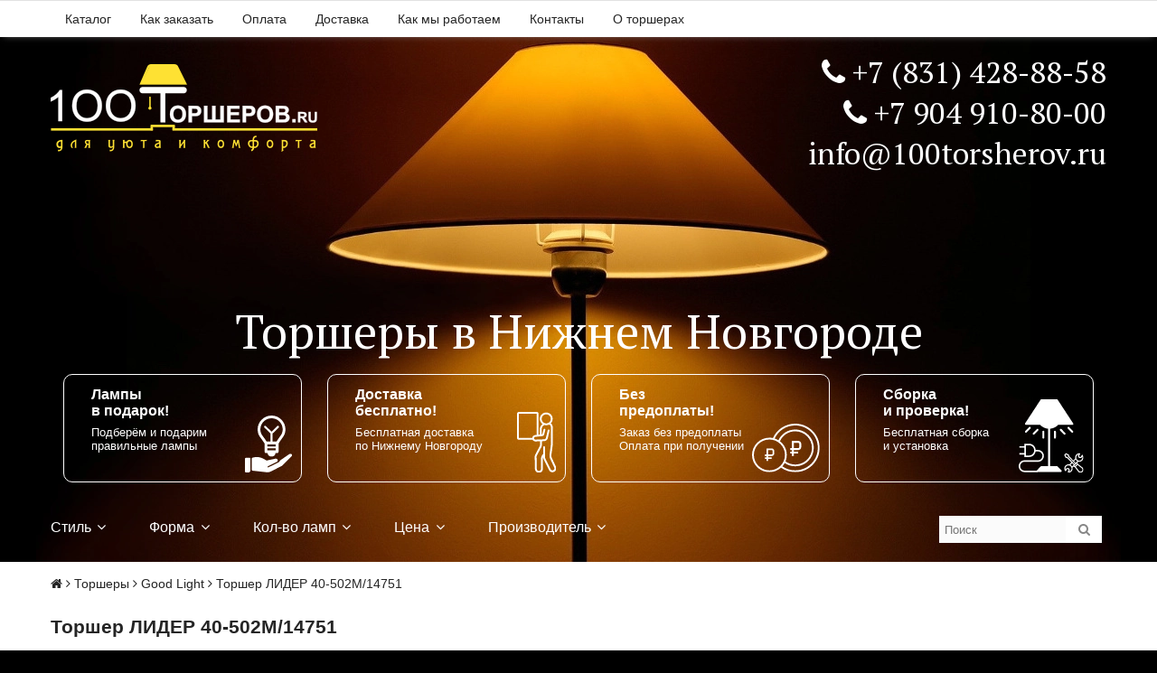

--- FILE ---
content_type: text/html; charset=UTF-8
request_url: https://100torsherov.ru/product?id=2764
body_size: 19502
content:
<!DOCTYPE html>
<html lang="ru">
  <head>
    <meta charset="utf-8"/>
    <title>Торшер 40-502М/14751 Good Light - купить ВЫГОДНО в интернет магазине в Нижнем Новгороде</title>
    <meta name="description" content="Торшер 40-502М/14751 ЛИДЕР 40-502М/14751 Good Light купить недорого в Нижнем Новгороде. Лампы в подарок. Доставка бесплатно">
    <meta name="keywords" content="Торшер классический, торшер современный, торшер детский, торшер прямой, торшер поворотный, торшер изогнутый, торшер со столиком, торшер-тренога, торшер напольный, торшер недорогой, заказать торшер">
    <!--<link href="https://100torsherov.ru/img/favicon.png" rel="icon" type="image/png" />-->
    <link href="https://100torsherov.ru/img/favicon.svg" rel="icon" type="image/svg+xml" />
    <meta name=viewport content="width=device-width, initial-scale=1">
    <!--<link href="https://100torsherov.ru/js/bootstrap/css/bootstrap.min.css" rel="stylesheet" media="screen">-->

    <meta name="p:domain_verify" content="5d39ed32333a0cb48c5aef2ecec67e37"/>
    
    <link rel="preload" href="https://100torsherov.ru/css/common.css?v=37" as="style" onload="this.onload=null;this.rel='stylesheet'"><noscript><link rel="stylesheet" href="https://100torsherov.ru/css/common.css?v=37"></noscript><link rel="preload" href="https://100torsherov.ru/css/main.css?v=37" as="style" onload="this.onload=null;this.rel='stylesheet'"><noscript><link rel="stylesheet" href="https://100torsherov.ru/css/main.css?v=37"></noscript>
    <!--<script type="text/javascript" src="https://100torsherov.ru/js/jquery-1.9.1.min.js" async></script>-->
    <script type="text/javascript" src="https://100torsherov.ru/js/url.min.js" async></script>
    <script>
        var SITE_URL = 'https://100torsherov.ru';
        var SITE_LOCAL = true;
          SITE_LOCAL = false;
  
  
      function loadScript(src) {
          return new Promise(function (resolve, reject) {
              var s;
              s = document.createElement('script');
              s.src = src;
              s.onload = resolve;
              s.onerror = reject;
              document.head.appendChild(s);
//              console.log('!!!!!'+src)
          });
      }
      
      loadScript('https://100torsherov.ru/js/jquery-1.9.1.min.js')
//      .then(script => loadScript('https://100torsherov.ru/js/jquery-ui/js/jquery-ui-1.10.3.custom.min.js'))
      .then(script => loadScript('https://100torsherov.ru/js/fancybox2/lib/jquery.mousewheel-3.0.6.pack.js'))
      .then(script => loadScript('https://100torsherov.ru/js/fancybox2/source/jquery.fancybox.pack.js?v=2.1.5'))
      .then(script => loadScript('https://100torsherov.ru/js/fancybox2/source/helpers/jquery.fancybox-buttons.js?v=1.0.5'))
      .then(script => loadScript('https://100torsherov.ru/js/fancybox2/source/helpers/jquery.fancybox-media.js?v=1.0.6'))
      .then(script => loadScript('https://100torsherov.ru/js/fancybox2/source/helpers/jquery.fancybox-thumbs.js?v=1.0.7'))
      .then(script => loadScript('https://100torsherov.ru/js/owl_carousel_2/dist/owl.carousel.min.js'))
      .then(script => loadScript('https://100torsherov.ru/js/sumoselect/jquery.sumoselect.min.js'))
      .then(script => loadScript('https://100torsherov.ru/js/jquery.cookie.js'))
      .then(script => loadScript('https://100torsherov.ru/js/common.js'))
      .then(script => loadScript('https://100torsherov.ru/js/main.js')).then(script => loadScript('https://100torsherov.ru/js/jquery.cookie.js')).then(script => loadScript('https://100torsherov.ru/js/jquery.scrollTo-1.4.2-min.js')).then(script => loadScript('https://100torsherov.ru/js/photoswipe/photoswipe.min.js')).then(script => loadScript('https://100torsherov.ru/js/photoswipe/photoswipe-ui-default.min.js')).then(script => loadScript('https://100torsherov.ru/js/colorbox/jquery.colorbox.js')).then(script => loadScript('https://100torsherov.ru/js/colorbox/i18n/jquery.colorbox-ru.js')).then(script => loadScript('https://100torsherov.ru/js/social-likes/social-likes.min.js')).then(script => loadScript('https://100torsherov.ru/js/easyzoom/easyzoom.min.js')).then(script => loadScript('https://100torsherov.ru/js/product.js'));

    </script>
          <!--<script src="//mc.yandex.ru/metrika/watch.js" type="text/javascript" async></script>-->
    
    
    <!--<link rel="stylesheet" href="https://100torsherov.ru/js/timer3/timer3.css" type="text/css" media="screen" />-->
    <!--<script type="text/javascript" src="https://100torsherov.ru/js/timer3/timer3.js"></script>-->

    <link rel="preload" href="https://100torsherov.ru/js/owl_carousel_2/dist/assets/owl.carousel.min.css?v=37" as="style" onload="this.onload=null;this.rel='stylesheet'"><noscript><link rel="stylesheet" href="https://100torsherov.ru/js/owl_carousel_2/dist/assets/owl.carousel.min.css?v=37"></noscript>    <link rel="preload" href="https://100torsherov.ru/js/owl_carousel_2/dist/assets/owl.theme.default.100torsherov.css?v=37" as="style" onload="this.onload=null;this.rel='stylesheet'"><noscript><link rel="stylesheet" href="https://100torsherov.ru/js/owl_carousel_2/dist/assets/owl.theme.default.100torsherov.css?v=37"></noscript>      
        <!--<script src="https://100torsherov.ru/js/jquery-ui/js/jquery-ui-1.10.3.custom.min.js"></script>-->

    <link rel="preload" href="https://100torsherov.ru/js/sumoselect/sumoselect.css?v=37" as="style" onload="this.onload=null;this.rel='stylesheet'"><noscript><link rel="stylesheet" href="https://100torsherov.ru/js/sumoselect/sumoselect.css?v=37"></noscript>    <!--<script src="https://100torsherov.ru/js/sumoselect/jquery.sumoselect.min.js"></script>-->


    <!-- Add mousewheel plugin (this is optional) -->
    <!--<script type="text/javascript" src="https://100torsherov.ru/js/fancybox2/lib/jquery.mousewheel-3.0.6.pack.js"></script>-->

    <!-- Add fancyBox -->
    <link rel="preload" href="https://100torsherov.ru/js/fancybox2/source/jquery.fancybox.css?v=37" as="style" onload="this.onload=null;this.rel='stylesheet'"><noscript><link rel="stylesheet" href="https://100torsherov.ru/js/fancybox2/source/jquery.fancybox.css?v=37"></noscript>    <!--<script type="text/javascript" src="https://100torsherov.ru/js/fancybox2/source/jquery.fancybox.pack.js?v=2.1.5"></script>-->

    <!-- Optionally add helpers - button, thumbnail and/or media -->
    <link rel="preload" href="https://100torsherov.ru/js/fancybox2/source/helpers/jquery.fancybox-buttons.css?v=37" as="style" onload="this.onload=null;this.rel='stylesheet'"><noscript><link rel="stylesheet" href="https://100torsherov.ru/js/fancybox2/source/helpers/jquery.fancybox-buttons.css?v=37"></noscript>    <!--<link rel="stylesheet" href="https://100torsherov.ru/js/fancybox2/source/helpers/jquery.fancybox-buttons.css?v=1.0.5" type="text/css" media="screen" />-->
    <!--<script type="text/javascript" src="https://100torsherov.ru/js/fancybox2/source/helpers/jquery.fancybox-buttons.js?v=1.0.5"></script>-->
<!--    <script type="text/javascript" src="https://100torsherov.ru/js/fancybox2/source/helpers/jquery.fancybox-media.js?v=1.0.6"></script>-->

    <link rel="preload" href="https://100torsherov.ru/js/fancybox2/source/helpers/jquery.fancybox-thumbs.css?v=37" as="style" onload="this.onload=null;this.rel='stylesheet'"><noscript><link rel="stylesheet" href="https://100torsherov.ru/js/fancybox2/source/helpers/jquery.fancybox-thumbs.css?v=37"></noscript>    <!--<link rel="stylesheet" href="https://100torsherov.ru/js/fancybox2/source/helpers/jquery.fancybox-thumbs.css?v=1.0.7" type="text/css" media="screen" />-->
    <!--<script type="text/javascript" src="https://100torsherov.ru/js/fancybox2/source/helpers/jquery.fancybox-thumbs.js?v=1.0.7"></script>-->

    <!--<script type="text/javascript" src="https://100torsherov.ru/js/classie.js"></script>-->

    <link rel="preload" href="//maxcdn.bootstrapcdn.com/font-awesome/4.5.0/css/font-awesome.min.css?v=37" as="style" onload="this.onload=null;this.rel='stylesheet'"><noscript><link rel="stylesheet" href="//maxcdn.bootstrapcdn.com/font-awesome/4.5.0/css/font-awesome.min.css?v=37"></noscript>    <!--<link rel="stylesheet" href="//maxcdn.bootstrapcdn.com/font-awesome/4.5.0/css/font-awesome.min.css">-->

    <link rel="preconnect" href="https://fonts.gstatic.com">
    
        <!--<link href="https://fonts.googleapis.com/css?family=Istok+Web:400,400italic,700,700italic&amp;subset=latin,cyrillic" rel="stylesheet" type="text/css">-->
    <link rel="preload" href="https://fonts.googleapis.com/css?family=PT+Sans+Narrow&display=swap?v=37" as="style" onload="this.onload=null;this.rel='stylesheet'"><noscript><link rel="stylesheet" href="https://fonts.googleapis.com/css?family=PT+Sans+Narrow&display=swap?v=37"></noscript>    <!--<link href="https://fonts.googleapis.com/css?family=PT+Sans+Narrow&display=swap" rel="stylesheet">-->
    <link rel="preload" href="https://fonts.googleapis.com/css2?family=Yanone+Kaffeesatz:wght@200;300;400;500;600;700&display=swap?v=37" as="style" onload="this.onload=null;this.rel='stylesheet'"><noscript><link rel="stylesheet" href="https://fonts.googleapis.com/css2?family=Yanone+Kaffeesatz:wght@200;300;400;500;600;700&display=swap?v=37"></noscript>    <!--<link href="https://fonts.googleapis.com/css2?family=Yanone+Kaffeesatz:wght@200;300;400;500;600;700&display=swap" rel="stylesheet">-->
    <link rel="preload" href="https://fonts.googleapis.com/css2?family=PT+Serif:ital,wght@0,400;0,700;1,400;1,700&display=swap?v=37" as="style" onload="this.onload=null;this.rel='stylesheet'"><noscript><link rel="stylesheet" href="https://fonts.googleapis.com/css2?family=PT+Serif:ital,wght@0,400;0,700;1,400;1,700&display=swap?v=37"></noscript>    <!--<link href="https://fonts.googleapis.com/css2?family=PT+Serif:ital,wght@0,400;0,700;1,400;1,700&display=swap" rel="stylesheet">-->
    
<!--    <link rel="preconnect" href="https://fonts.googleapis.com">
  <link rel="preconnect" href="https://fonts.gstatic.com" crossorigin>
  <link href="https://fonts.googleapis.com/css2?family=Ubuntu:ital,wght@0,300;0,400;0,500;0,700;1,300;1,400;1,500;1,700&display=swap" rel="stylesheet">-->

    <link rel="canonical" href="https://100torsherov.ru/product?id=2764" />  </head>
  <body>
    
        
    <header>
      <div class="header-main-menu">
        <div class="content">
          <ul class="menu-top">
            <li><a href="https://100torsherov.ru#catalog">Каталог</a></li><li><a href="https://100torsherov.ru/how">Как заказать</a></li><li><a href="https://100torsherov.ru/payment">Оплата</a></li><li><a href="https://100torsherov.ru/delivery">Доставка</a></li><li><a href="https://100torsherov.ru/work">Как мы работаем</a></li><li><a href="https://100torsherov.ru/contacts">Контакты</a></li><li><a href="https://100torsherov.ru/about_torsher">О торшерах</a></li>          </ul>
          <!--          <div class="bs">
                      <a href="https://100torsherov.ru/favorites" class="cart"><i class="fa fa-heart-o"></i> Избранное</a>
                      <span class="cart-num"></span>
                    </div>-->
        </div>
      </div>
      <div class="header-main">
        <div class="content">
          <div class="l">
            <a href="https://100torsherov.ru" class="logo"><img src="https://100torsherov.ru/img/logo3_s_line.png" alt="100 Торшеров.ru Для уюта и комфорта" title="100 Торшеров.ru Для уюта и комфорта"></a>
          </div>
          <div class="r">
            <div class="info">
              <!--<p>Торшеры в Нижнем Новгороде</p>-->
              <!--<p class="a">Заказ БЕЗ предварительной оплаты</p>-->
            </div>
            <div class="contacts">
              <p>
                <i class="fa fa-phone"></i>
                +7 (831) 428-88-58</p>
              <p><i class="fa fa-phone"></i> +7 904 910-80-00</p>
              <p>info@100torsherov.ru</p>
            </div>
          </div>
          <div class="b">
            <p class="s" style="color: #FFFFFF;
    font-family: 'PT Serif', serif;
    text-align: center;
    font-size: 52px;">Торшеры в Нижнем Новгороде</p>
            <p class="fish3_shift" style="">Заказ без оплаты! Доставка бесплатна! Лампа в подарок! Сборка и проверка!</p>
            
            <div class="fish3">
              <div style="">
                <span class="text">
                  Лампы <br>в подарок!
                  <div>Подберём и подарим <br>правильные лампы</div>
                </span>
                <img style="" src="https://100torsherov.ru/img/icons3/lamp.svg" alt="Лампы в подарок">
              </div>
              <div style="">
                <span class="text">
                  Доставка <br>бесплатно!
                  <div>Бесплатная доставка <br>по Нижнему Новгороду</div>
                </span>
                <img style="" src="https://100torsherov.ru/img/icons3/delivery.svg" alt="Доставка бесплатно">
              </div>
              <div style="">
                <span class="text">
                  Без <br>предоплаты!
                  <div>Заказ без предоплаты<br>Оплата при получении</div>
                </span>
                <img style="" src="https://100torsherov.ru/img/icons3/rub.svg" alt="Без предоплаты">
              </div>
              <div style="">
                <span class="text">
                  Сборка <br>и проверка!
                  <div>Бесплатная сборка <br>и установка</div>
                </span>
                <img style="" src="https://100torsherov.ru/img/icons3/tools.svg" alt="Сборка и проверка">
              </div>
            </div>
            
          </div>
        </div>
      </div>
      <div class="header-catalog-menu">
        <div class="content">

          
          <ul class="menu-filter menu-filter-1">
<!--            <li class="logo">
              <a href="">
                <img src="/img/logo0.png" alt="100 Торшеров.ru" title="100 Торшеров.ru">
              </a>
            </li>-->
            
            <li><a href="https://100torsherov.ru" class="">Стиль<span><i></i></span></a><ul class="menu-dropdown"><li><a href="https://100torsherov.ru" class="active">Все<span class="counter">475</span></a></li><li><a href="https://100torsherov.ru?style=1" class="">Классические<span class="counter">298</span></a></li><li><a href="https://100torsherov.ru?style=2" class="">Современные<span class="counter">177</span></a></li></ul></li><li><a href="https://100torsherov.ru" class="">Форма<span><i></i></span></a><ul class="menu-dropdown"><li><a href="https://100torsherov.ru" class="active">Все<span class="counter">475</span></a></li><li><a href="https://100torsherov.ru?form=1" class="">Прямые<span class="counter">363</span></a></li><li><a href="https://100torsherov.ru?form=5" class="">Со столиком<span class="counter">50</span></a></li><li><a href="https://100torsherov.ru?form=2" class="">Поворотные<span class="counter">6</span></a></li><li><a href="https://100torsherov.ru?form=3" class="">Изогнутые<span class="counter">38</span></a></li><li><a href="https://100torsherov.ru?form=4" class="">На треноге<span class="counter">18</span></a></li></ul></li><li><a href="https://100torsherov.ru" class="">Кол-во ламп<span><i></i></span></a><ul class="menu-dropdown"><li><a href="https://100torsherov.ru" class="active">Все<span class="counter">475</span></a></li><li><a href="https://100torsherov.ru?lamps=1" class="">С 1 лампой<span class="counter">380</span></a></li><li><a href="https://100torsherov.ru?lamps=2" class="">С 2 и более лампами<span class="counter">95</span></a></li></ul></li><li><a href="https://100torsherov.ru" class="">Цена<span><i></i></span></a><ul class="menu-dropdown"><li><a href="https://100torsherov.ru" class="active">Все<span class="counter">475</span></a></li><li><a href="https://100torsherov.ru?price=1" class="">до 15 000<span class="counter">248</span></a></li><li><a href="https://100torsherov.ru?price=2" class="">от 15 000<span class="counter">227</span></a></li></ul></li><li><a href="https://100torsherov.ru" class="">Производитель<span><i></i></span></a><ul class="menu-dropdown"><li><a href="https://100torsherov.ru" class="active">Все<span class="counter">475</span></a></li><li><a href="https://100torsherov.ru?producer=13" class="">Alfa<span class="counter">30</span></a></li><li><a href="https://100torsherov.ru?producer=19" class="">ARTE Lamp<span class="counter">17</span></a></li><li><a href="https://100torsherov.ru?producer=17" class="">Bogate's<span class="counter">1</span></a></li><li><a href="https://100torsherov.ru?producer=8" class="">Crystal lux<span class="counter">16</span></a></li><li><a href="https://100torsherov.ru?producer=32" class="">DIVINARE<span class="counter">2</span></a></li><li><a href="https://100torsherov.ru?producer=2" class="">Eglo<span class="counter">31</span></a></li><li><a href="https://100torsherov.ru?producer=12" class="">Eurosvet<span class="counter">19</span></a></li><li><a href="https://100torsherov.ru?producer=29" class="">Good Light<span class="counter">144</span></a></li><li><a href="https://100torsherov.ru?producer=16" class="">Kemar<span class="counter">2</span></a></li><li><a href="https://100torsherov.ru?producer=22" class="">Lightstar<span class="counter">1</span></a></li><li><a href="https://100torsherov.ru?producer=33" class="">Lumion<span class="counter">7</span></a></li><li><a href="https://100torsherov.ru?producer=24" class="">Lussole<span class="counter">42</span></a></li><li><a href="https://100torsherov.ru?producer=27" class="">MarkSlojd<span class="counter">1</span></a></li><li><a href="https://100torsherov.ru?producer=23" class="">Maytoni<span class="counter">36</span></a></li><li><a href="https://100torsherov.ru?producer=34" class="">MW-Light<span class="counter">1</span></a></li><li><a href="https://100torsherov.ru?producer=11" class="">Odeon Light<span class="counter">6</span></a></li><li><a href="https://100torsherov.ru?producer=5" class="">STLuce<span class="counter">13</span></a></li><li><a href="https://100torsherov.ru?producer=31" class="">Пермский свет<span class="counter">106</span></a></li></ul></li>
            <li class="se">
              <span class="search">
                <form action="https://100torsherov.ru/search" id="search_main">
                  <input type="text" placeholder="Поиск" name="q" autocomplete="off" value="">
                  <button type="submit"><i></i></button>
                </form>
                <div id="search_main_result" style="display:none"></div>
              </span>
            </li>
          </ul>

<!--          <ul class="menu-filter menu-filter-2">
            
          </ul>-->

          <ul class="menu-filter-small">
            <li class="li">
              <a href="#" class="menu-button"><span class="menu-toggler"><i class="fa fa-bars"></i></span></a>
            </li>
            <li class="logo">
              <a href="" class="menu-button a-product-type a-product-type-torshery">
                <!--<img src="/img/logo0.png" alt="100 Торшеров.ru" title="100 Торшеров.ru">-->
              </a>
            </li>
            <li>
              <!--<a href="https://100torsherov.ru" class="menu-button">100torsherov.ru</a>-->
              <!--<br>-->
              <!--<a href="https://100torsherov.ru" class="a-product-type a-product-type-torshery active"></a>-->
              <!--<a href="https://100torsherov.ru/nastolnye_lampy" class="a-product-type a-product-type-nastolnye-lampy "></a>-->
            </li>
            <li class="ri">
              <a href="#" class="filter-button"><span class="menu-toggler"><i class="fa fa-filter"></i></span></a>
            </li>
          </ul>
        </div>
      </div>
    </header>
    
    
    <section class="section-content">


      <div class="content">



        <!--<link href="https://100torsherov.ru/js/owl_carousel_2/dist/assets/owl.carousel.min.css" rel="stylesheet" type="text/css">-->
<!--<link href="https://100torsherov.ru/js/owl_carousel_2/dist/assets/owl.theme.default.100torsherov.css" rel="stylesheet" type="text/css">-->
<!--<script src="https://100torsherov.ru/js/owl_carousel_2/dist/owl.carousel.min.js"></script>-->
<link href="https://100torsherov.ru/css/product.css?v=37" rel="stylesheet" type="text/css">
<link href="https://100torsherov.ru/css/catalog_product.css?v=37" rel="stylesheet" type="text/css">
<div class="fish4">
  <div style="">
    <span class="text">
      Лампы <br>в подарок!
      <br>
      <img style="" src="https://100torsherov.ru/img/icons4/lamp.svg" alt="Лампы в подарок">
      <div>Подберём и подарим <br>правильные лампы</div>
    </span>
  </div>
  <div style="">
    <span class="text">
      Доставка <br>бесплатно!
      <br>
    <img style="" src="https://100torsherov.ru/img/icons4/delivery.svg" alt="Доставка бесплатно">
      <div>Бесплатная доставка <br>по Нижнему Новгороду</div>
    </span>
  </div>
  <div style="">
    <span class="text">
      Без <br>предоплаты!
      <br>
    <img style="" src="https://100torsherov.ru/img/icons4/rub.svg" alt="Без предоплаты">
      <div>Заказ без предоплаты<br>Оплата при получении</div>
    </span>
  </div>
  <div style="">
    <span class="text">
      Сборка <br>и проверка!
      <br>
    <img style="" src="https://100torsherov.ru/img/icons4/tools.svg" alt="Сборка и проверка">
      <div>Бесплатная сборка <br>и установка</div>
    </span>
  </div>
</div>

<div class="header-line">
  <div class="breadcrumbs">
    <a href="https://100torsherov.ru"><span class="fa fa-home" aria-hidden="true"></span></a>
    <span class="fa fa-angle-right" aria-hidden="true"></span>
          <a href="https://100torsherov.ru">Торшеры</a>
            <span class="fa fa-angle-right" aria-hidden="true"></span>
    <a href="https://100torsherov.ru?producer=29">Good Light</a>
    <span class="fa fa-angle-right" aria-hidden="true"></span>
    Торшер ЛИДЕР 40-502М/14751  </div>
</div>

<div class="page-content">

  <div class="item_bg">
    <div class="item_inner">


      <!-- Core CSS file -->
      <link rel="stylesheet" href="https://100torsherov.ru/js/photoswipe/photoswipe.css"> 

      <!-- Skin CSS file (styling of UI - buttons, caption, etc.)
           In the folder of skin CSS file there are also:
           - .png and .svg icons sprite, 
           - preloader.gif (for browsers that do not support CSS animations) -->
      <link rel="stylesheet" href="https://100torsherov.ru/js/photoswipe/default-skin/default-skin.css"> 

      <!-- Core JS file -->
      <!--<script src="https://100torsherov.ru/js/photoswipe/photoswipe.min.js"></script>--> 

      <!-- UI JS file -->
      <!--<script src="https://100torsherov.ru/js/photoswipe/photoswipe-ui-default.min.js"></script>--> 

      <!-- Root element of PhotoSwipe. Must have class pswp. -->
      <div class="pswp" tabindex="-1" role="dialog" aria-hidden="true">
        <!-- Background of PhotoSwipe. 
             It's a separate element as animating opacity is faster than rgba(). -->
        <div class="pswp__bg"></div>
        <!-- Slides wrapper with overflow:hidden. -->
        <div class="pswp__scroll-wrap">
          <!-- Container that holds slides. 
              PhotoSwipe keeps only 3 of them in the DOM to save memory.
              Don't modify these 3 pswp__item elements, data is added later on. -->
          <div class="pswp__container">
            <div class="pswp__item"></div>
            <div class="pswp__item"></div>
            <div class="pswp__item"></div>
          </div>
          <!-- Default (PhotoSwipeUI_Default) interface on top of sliding area. Can be changed. -->
          <div class="pswp__ui pswp__ui--hidden">
            <div class="pswp__top-bar">
              <!--  Controls are self-explanatory. Order can be changed. -->
              <div class="pswp__counter"></div>
              <button class="pswp__button pswp__button--close" title="Close (Esc)"></button>
              <button class="pswp__button pswp__button--share" title="Share"></button>
              <button class="pswp__button pswp__button--fs" title="Toggle fullscreen"></button>
              <button class="pswp__button pswp__button--zoom" title="Zoom in/out"></button>
              <!-- Preloader demo http://codepen.io/dimsemenov/pen/yyBWoR -->
              <!-- element will get class pswp__preloader--active when preloader is running -->
              <div class="pswp__preloader">
                <div class="pswp__preloader__icn">
                  <div class="pswp__preloader__cut">
                    <div class="pswp__preloader__donut"></div>
                  </div>
                </div>
              </div>
            </div>
            <div class="pswp__share-modal pswp__share-modal--hidden pswp__single-tap">
              <div class="pswp__share-tooltip"></div> 
            </div>
            <button class="pswp__button pswp__button--arrow--left" title="Previous (arrow left)">
            </button>
            <button class="pswp__button pswp__button--arrow--right" title="Next (arrow right)">
            </button>
            <div class="pswp__caption">
              <div class="pswp__caption__center"></div>
            </div>
          </div>
        </div>
      </div>

      <h1>Торшер ЛИДЕР 40-502М/14751</h1>
      <div class="block item_photo">
        <div class="item_image">
          <div class="block interior">

            <div id="item-desc-add"><div class="article"><a class="color " title="Хром" href="product?id=2764" style="background-color:#d9d9d9"></a>Артикул: 40-502М/14751</div></div>            <div class="flex-images">

                              <div class="label-lamp">
                  <button>
                    <!--<img src="https://100torsherov.ru/img/lamp_free2.png" alt="Лампа в подарок" />-->
                    <!--<embed class="" src="https://100torsherov.ru/img/svg/present.svg" title="Лампа в подарок">-->
                    <svg
                      xmlns:dc="http://purl.org/dc/elements/1.1/"
                      xmlns:cc="http://creativecommons.org/ns#"
                      xmlns:rdf="http://www.w3.org/1999/02/22-rdf-syntax-ns#"
                      xmlns:svg="http://www.w3.org/2000/svg"
                      xmlns="http://www.w3.org/2000/svg"
                      xmlns:sodipodi="http://sodipodi.sourceforge.net/DTD/sodipodi-0.dtd"
                      xmlns:inkscape="http://www.inkscape.org/namespaces/inkscape"
                      version="1.1"
                      x="0px"
                      y="0px"
                      viewBox="0 0 100 100"
                      enable-background="new 0 0 100 100"
                      xml:space="preserve"
                      id="svg-animated-block"
                      sodipodi:docname="noun_Present_708269.svg"
                      width="100"
                      height="100"
                      inkscape:version="0.92.5 (2060ec1f9f, 2020-04-08)">
                    <metadata
                      id="metadata34"><rdf:RDF><cc:Work
                        rdf:about=""><dc:format>image/svg+xml</dc:format><dc:type
                          rdf:resource="http://purl.org/dc/dcmitype/StillImage" /><dc:title></dc:title></cc:Work></rdf:RDF></metadata><defs
                      id="defs32" /><sodipodi:namedview
                      pagecolor="#ffffff"
                      bordercolor="#666666"
                      borderopacity="1"
                      objecttolerance="10"
                      gridtolerance="10"
                      guidetolerance="10"
                      inkscape:pageopacity="0"
                      inkscape:pageshadow="2"
                      inkscape:window-width="1366"
                      inkscape:window-height="703"
                      id="namedview30"
                      showgrid="false"
                      inkscape:zoom="1.888"
                      inkscape:cx="30.400156"
                      inkscape:cy="50.236926"
                      inkscape:window-x="0"
                      inkscape:window-y="0"
                      inkscape:window-maximized="1"
                      inkscape:current-layer="svg28" /><path
                      d="m 30.495,41.365068 12.252,-4.636 -16.234,-6.208 -14.655,5.329 17.078,6.946 c 0.311,-0.643 0.857,-1.166 1.559,-1.431 z"
                      id="path2"
                      inkscape:connector-curvature="0"
                      style="fill:#ffdb34;fill-opacity:1" /><polygon
                      points="50.825,39.923 35.64,45.629 50.902,51.839 65.977,45.718 "
                      id="polygon4"
                      transform="translate(0,-0.1059322)"
                      style="fill:#ffdb34;fill-opacity:1" /><polygon
                      points="29.309,55.158 28.714,45.277 12.141,38.535 13.181,48.001 "
                      id="polygon6"
                      transform="translate(0,-0.1059322)"
                      style="fill:#ffbf00;fill-opacity:1" /><path
                      d="m 72.502,42.962068 15.641,-6.352 -14.885,-5.223 -14.426,5.42 12.039,4.557 c 0.762,0.289 1.34,0.877 1.631,1.598 z"
                      id="path8"
                      inkscape:connector-curvature="0"
                      style="fill:#ffdb34;fill-opacity:1" /><polygon
                      points="82.324,55.264 71.811,59.251 69.975,89.78 69.947,89.791 78.695,86.25 "
                      id="polygon10"
                      transform="translate(0,-0.1059322)"
                      style="fill:#ffd941;fill-opacity:1" /><path
                      d="m 50.902,54.015068 c -0.293,0 -0.585,-0.056 -0.86,-0.168 l -15.463,-6.289 0.625,10.111 15.699,6.966 15.207,-5.769 0.668,-11.117 -15.018,6.099 c -0.275,0.111 -0.567,0.167 -0.858,0.167 z"
                      id="path12"
                      inkscape:connector-curvature="0"
                      style="fill:#ffbf00;fill-opacity:1" /><polygon
                      points="72.639,45.477 71.961,56.752 88.143,50.614 88.143,39.182 "
                      id="polygon14"
                      transform="translate(0,-0.1059322)"
                      style="fill:#ffbf00;fill-opacity:1" /><polygon
                      points="29.464,57.725 18.845,53.013 22.777,83.271 31.258,87.562 "
                      id="polygon16"
                      transform="translate(0,-0.1059322)"
                      style="fill:#ffd941;fill-opacity:1" /><path
                      d="m 50.902,66.919068 v 30.475 l 13.211,-5.347 1.846,-30.683 -14.248,5.405 c -0.262,0.101 -0.535,0.15 -0.809,0.15 z"
                      id="path18"
                      inkscape:connector-curvature="0"
                      style="fill:#ffd941;fill-opacity:1" /><polygon
                      points="35.362,60.343 37.231,90.584 48.619,96.345 48.619,66.227 "
                      id="polygon20"
                      transform="translate(0,-0.1059322)"
                      style="fill:#ffd941;fill-opacity:1" /><path
                      d="m 43.698,33.829068 c 0.994,1.013 2.751,1.689 4.761,1.689 1.115,0 2.152,-0.21 3.025,-0.568 0.803,0.498 1.91,0.687 3.393,0.38 3.889,-0.8 33.105,-14.525 27.531,-21.519 C 76.83,6.8170678 74.377,0.5510678 69.324,2.8940678 c -4.855,2.251 -17.347,19.5300002 -19.278,25.5920002 -0.503,-0.095 -1.036,-0.148 -1.587,-0.148 -0.018,0 -0.034,0.002 -0.05,0.002 -1.184,-5.408 -10.229,-21.4770002 -14.398,-23.3760002 -4.873,-2.221 -8.171,3.803 -12.06,8.2710002 -5.02,5.771 18.369,19.515 21.747,20.594 z M 70.488,4.9790678 c 1.977,3.242 -3.314,16.3720002 -16.715,23.9440002 -6.271,3.545 14.739,-27.1870002 16.715,-23.9440002 z m -37.639,1.672 c 1.765,-2.365 14.627,20.3490002 13.263,22.0190002 -0.089,0.026 -0.178,0.052 -0.264,0.081 -0.161,-0.013 -0.369,-0.097 -0.649,-0.293 -10.84,-7.553 -14.303,-19.1960002 -12.35,-21.8070002 z"
                      id="path22"
                      inkscape:connector-curvature="0"
                      style="fill:#ff282b;fill-opacity:1" /><path
                      style="fill:#ff282b;fill-opacity:1"
                      d="m 28.714,45.171068 c 0,0 -0.07844,-1.405027 0.222,-2.375 0.300436,-0.969973 1.559,-1.431 1.559,-1.431 l 12.252,-4.636 -16.234,-6.208 7.986392,-2.498084 16.984608,6.927084 15.852813,-5.959713 5.921187,2.396713 -14.426,5.42 11.901568,4.47802 c 0,0 1.615514,0.522366 1.768432,1.67698 0.152918,1.154614 0.137,2.409 0.137,2.409 l -2.664,44.303 -5.862,2.373 2.665,-44.298 c 0.09363,-1.825819 -0.801,-2.137 -0.801,-2.137 l -15.152,-5.795 -15.185,5.706 c 0,0 -1.154632,0.373037 -1.061,2.035 l 2.652,42.92 -5.973,-3.022 z"
                      id="rect856"
                      inkscape:connector-curvature="0"
                      sodipodi:nodetypes="czccccccccczccccccccccc" /></svg>
                  </button>
                  <div class="gift-window">
                    <p>Купите этот торшер и получите
                      <br><b>подарок - комплект лампочек !</b>
                    </p>
                    <!--<img src="https://100torsherov.ru/img/svg/lamp.svg">-->
                    <svg
                      xmlns:dc="http://purl.org/dc/elements/1.1/"
                      xmlns:cc="http://creativecommons.org/ns#"
                      xmlns:rdf="http://www.w3.org/1999/02/22-rdf-syntax-ns#"
                      xmlns:svg="http://www.w3.org/2000/svg"
                      xmlns="http://www.w3.org/2000/svg"
                      xmlns:sodipodi="http://sodipodi.sourceforge.net/DTD/sodipodi-0.dtd"
                      xmlns:inkscape="http://www.inkscape.org/namespaces/inkscape"
                      version="1.1"
                      x="0px"
                      y="0px"
                      viewBox="0 0 200 200"
                      xml:space="preserve"
                      id="svg48"
                      sodipodi:docname="lamp.svg"
                      inkscape:version="0.92.5 (2060ec1f9f, 2020-04-08)"
                      width="200"
                      height="200"><metadata
                      id="metadata54"><rdf:RDF><cc:Work
                        rdf:about=""><dc:format>image/svg+xml</dc:format><dc:type
                          rdf:resource="http://purl.org/dc/dcmitype/StillImage" /><dc:title></dc:title></cc:Work></rdf:RDF></metadata><defs
                      id="defs52" /><sodipodi:namedview
                      pagecolor="#ffffff"
                      bordercolor="#666666"
                      borderopacity="1"
                      objecttolerance="10"
                      gridtolerance="10"
                      guidetolerance="10"
                      inkscape:pageopacity="0"
                      inkscape:pageshadow="2"
                      inkscape:window-width="1366"
                      inkscape:window-height="703"
                      id="namedview50"
                      showgrid="false"
                      inkscape:zoom="0.7375"
                      inkscape:cx="-57.492643"
                      inkscape:cy="104.37833"
                      inkscape:window-x="0"
                      inkscape:window-y="0"
                      inkscape:window-maximized="1"
                      inkscape:current-layer="svg48" /><path
                      d="M 126.62323,155.9008 H 76.902571 c -1.658467,0 -3.059729,-1.23055 -3.274013,-2.87482 C 72.454125,144.01781 67.95946,138.84267 61.737649,132.51553 51.501246,122.10578 45.782953,108.33618 45.636026,93.743454 45.485128,78.774322 51.216306,64.612469 61.773637,53.867942 72.324697,43.129349 86.371974,37.152844 101.32888,37.039601 c 0.14497,-9.82e-4 0.29288,-0.0016 0.43814,-0.0016 14.91597,0 28.93914,5.774078 39.53379,16.289152 10.69963,10.618092 16.59193,24.767052 16.59193,39.840525 0,14.805682 -5.71499,28.775032 -16.09172,39.335022 -6.22874,6.33834 -10.72869,11.52076 -11.90379,20.52364 -0.21493,1.64427 -1.61587,2.8745 -3.274,2.8745 z"
                      id="svg-lamp"
                      inkscape:connector-curvature="0"
                      sodipodi:nodetypes="sscccccscsccs"
                      style="fill:#ffb03e;fill-opacity:1;stroke-width:0.33017457" /><path
                      d="m 110.32522,157.46774 c -1.82323,0 -3.30175,-1.47852 -3.30175,-3.30174 v -42.92271 h -9.905236 v 42.92269 c 0,1.82324 -1.478524,3.30176 -3.301749,3.30176 -1.823221,0 -3.301744,-1.47852 -3.301744,-3.30176 v -42.92269 h -4.952616 c -6.372042,0 -11.556111,-5.18406 -11.556111,-11.556097 v -3.301757 c 0,-6.372034 5.184069,-11.556118 11.556111,-11.556118 6.372035,0 11.556109,5.184084 11.556109,11.556118 v 8.254364 h 9.905236 v -8.254364 c 0,-6.372034 5.18407,-11.556118 11.55611,-11.556118 6.37204,0 11.55611,5.184084 11.55611,11.556118 v 3.301757 c 0,6.372037 -5.18407,11.556097 -11.55611,11.556097 h -4.95262 v 42.92269 c 0,1.82324 -1.47852,3.30176 -3.30174,3.30176 z m 3.30174,-52.82794 h 4.95262 c 2.73087,0 4.95262,-2.22174 4.95262,-4.952607 v -3.301757 c 0,-2.730869 -2.22175,-4.952604 -4.95262,-4.952604 -2.73088,0 -4.95262,2.221735 -4.95262,4.952604 z M 85.562125,91.432811 c -2.730875,0 -4.952621,2.221756 -4.952621,4.952625 v 3.301757 c 0,2.730867 2.221746,4.952607 4.952621,4.952607 h 4.952616 v -8.254364 c 0,-2.73121 -2.221746,-4.952625 -4.952616,-4.952625 z"
                      id="path6"
                      inkscape:connector-curvature="0"
                      style="fill:#ffff70;fill-opacity:1;stroke-width:0.33017457" /><path
                      d="m 101.76306,195.91003 c -9.48129,0 -17.515757,-7.0885 -18.688869,-16.48825 -0.117213,-0.93969 0.174337,-1.88431 0.801334,-2.59419 0.626673,-0.70955 1.528049,-1.11631 2.474987,-1.11631 h 30.824768 c 0.94694,0 1.84831,0.40644 2.47499,1.11631 0.62667,0.70988 0.91854,1.65484 0.80133,2.59419 -1.17278,9.40007 -9.20724,16.48825 -18.68854,16.48825 z"
                      id="path14"
                      inkscape:connector-curvature="0"
                      style="fill:#cccccc;stroke-width:0.33017457"
                      sodipodi:nodetypes="sccssscs" /><path
                      d="M 47.743731,52.700826 34.036663,38.993759 c -1.417142,-1.417146 -1.60587,-3.534284 -0.420708,-4.719437 1.185159,-1.185174 3.302301,-0.996429 4.719443,0.420695 l 13.707065,13.707089 c 1.417142,1.417125 1.60587,3.534263 0.420704,4.719416 -1.185157,1.185174 -3.302299,0.996429 -4.719436,-0.420696 z"
                      id="path10-3-6"
                      inkscape:connector-curvature="0"
                      sodipodi:nodetypes="sssssss"
                      style="fill:#ffff7b;fill-opacity:1;stroke-width:0.11079542" /><path
                      d="m 100.05768,27.607132 0,-19.3847241 c -1e-5,-2.0041297 1.36359,-3.634633 3.03966,-3.634633 1.67607,0 3.03966,1.6305033 3.03967,3.634633 l -1e-5,19.3847241 c 0,2.004151 -1.36359,3.634633 -3.03966,3.634633 -1.67607,0 -3.03966,-1.630504 -3.03966,-3.634633 z"
                      id="path10-3-6-7"
                      inkscape:connector-curvature="0"
                      sodipodi:nodetypes="sssssss"
                      style="fill:#ffff7b;fill-opacity:1;stroke-width:0.11079542" /><path
                      d="m 156.48295,51.407319 13.70708,-13.707047 c 1.41713,-1.417145 1.60586,-3.534283 0.4207,-4.719436 -1.18516,-1.185175 -3.3023,-0.996451 -4.71944,0.420695 l -13.70706,13.707068 c -1.41715,1.417146 -1.60588,3.534283 -0.42071,4.719437 1.18516,1.185174 3.3023,0.996429 4.71943,-0.420717 z"
                      id="path10-3-6-5"
                      inkscape:connector-curvature="0"
                      sodipodi:nodetypes="sssssss"
                      style="fill:#ffff7b;fill-opacity:1;stroke-width:0.11079542" /><rect
                      style="fill:#b3b3b3;fill-opacity:1;stroke-width:0.31701642"
                      id="rect999"
                      width="60.147869"
                      height="22.35177"
                      x="71.797729"
                      y="155.21567"
                      ry="2.6413965"
                      rx="2.6413965" /></svg>
                  </div>
                </div>
              
              
            </div>

            <div id="item-interior"><a href="https://100torsherov.ru/img/product/2764/04da997530338b4ba7dd9fe8b91a86d5.jpg" title="Торшер ЛИДЕР 40-502М/14751"><picture><source type="image/webp" srcset="https://100torsherov.ru/img/product/2764/04da997530338b4ba7dd9fe8b91a86d5.webp"><source type="image/jpeg" srcset="https://100torsherov.ru/img/product/2764/04da997530338b4ba7dd9fe8b91a86d5.jpg"><img src="https://100torsherov.ru/img/product/2764/04da997530338b4ba7dd9fe8b91a86d5_h420.jpg" alt="Торшер ЛИДЕР 40-502М/14751 40-502М/14751" /></picture></a></div><div class="item-desc-b"><div id="thumbs"><a rel="thm" href="https://100torsherov.ru/img/product/2764/04da997530338b4ba7dd9fe8b91a86d5.jpg" class="item-thumbs-cont" title="Торшер ЛИДЕР 40-502М/14751"><picture><source type="image/webp" srcset="https://100torsherov.ru/img/product/2764/04da997530338b4ba7dd9fe8b91a86d5_100.webp"><source type="image/jpeg" srcset="https://100torsherov.ru/img/product/2764/04da997530338b4ba7dd9fe8b91a86d5.jpg"><img class="item-thumbs" src="https://100torsherov.ru/img/product/2764/04da997530338b4ba7dd9fe8b91a86d5_100.jpg" data-url-med="https://100torsherov.ru/img/product/2764/04da997530338b4ba7dd9fe8b91a86d5_h420.jpg" alt="Торшер ЛИДЕР 40-502М/14751" /></picture></a><div class="clear"></div></div></div><div class="attention">Обращайте внимание на размеры торшера</div>          </div>



        </div>
        <div class="item_info">
                    <div class="price_cont">
                          <p class="existence yes">Наличие уточняйте</p>
                            <span class="price">
                9&nbsp;600&nbsp;₽              </span>
                            <div class="order_bonus">

                <div class="o_b">
                  <a href="#" class="obsm">Заказ БЕЗ предоплаты</a>
                  <span class="fa fa-thumbs-up fa-bonus" aria-hidden="true"></span>
                  <div class="more">
                    Оплата при получении
                  </div>
                </div>

                                  <div class="o_b">
                    <a href="#" class="obsm">Лампа в подарок!</a>
                    <!--<span class="fa fa-lightbulb-o fa-bonus" aria-hidden="true"></span>-->
                    <span class="fa fa-gift fa-bonus" aria-hidden="true"></span>
                    <div class="more">
                                              При заказе этого торшера <br><b>светодиодная лампа — в подарок</b>
                                                                </div>
                  </div>
                
                                  <div class="o_b">
                    <a href="#" class="obsm">Бесплатная доставка по Н.Новгороду</a>
                    <span class="fa fa-truck fa-bonus" aria-hidden="true"></span>
                    <div class="more">
                      Доставим <b>бесплатно</b> по Н.Новгороду
                    </div>
                  </div>
                
                <div class="o_b">
                  <a href="#" class="obsm">Бесплатный сервис</a>
                  <span class="fa fa-plug fa-bonus" aria-hidden="true"></span>
                  <div class="more">
                    Сборка, установка, подключение, проверка
                  </div>
                </div>

              </div>

              <a class="st_button order" data-product-id="2764" href="#">Заказать</a>

              <div class="product-panel product-panel-delivery">
                <div class="header">
                  <h4><span class="fa fa-caret-right" aria-hidden="true"></span> Доставка</h4>
                  <div class="location">
                    <span class="fa fa-map-marker" aria-hidden="true"></span> <a href="#" class="location-city" title="Информацию о доставке в другие города уточняйте у менеджера">Нижний Новгород</a>
                  </div>
                  <div class="clear"></div>
                </div>
                <div class="body">
                                      <p>
                      Доставка по городу: <b>бесплатно</b>
                    </p>
                                    <p>
                    Самовывоз: <b>бесплатно</b>
                  </p>
                  <p>
                    Адрес самовывоза: <a href="https://100torsherov.ru/contacts">ул.Ванеева, 3</a>
                  </p>
                  <p class="date">
                    Дату доставки уточняйте
                  </p>
                </div>
              </div>

              <input type="hidden" id="item_catalog_id" value="2764">          </div>

          

            <div class="product-panel product-panel-variants">
              <div class="header">
                <h4><span class="fa fa-caret-right" aria-hidden="true"></span> Варианты исполнения (3)</h4>
                <span class="fa fa-ellipsis-v fa-b" aria-hidden="true"></span>
              </div>
              <div class="body">
                <div class="item">
                  <div class="owl-carousel owl-theme owl-variants">
                    
      <div class="thumbnail" data-dot="<button role='button' class='owl-dot' 
          data-product-id='2764' style='background-color:#d9d9d9' 
          title='Хром'></button>">
        <div class="caption">
          <div class="i-cont text-center">
            <div class="text-center i-img">
              <a href="https://100torsherov.ru/product?id=2764" title="Торшер ЛИДЕР 40-502М/14751. Арт. 40-502М/14751"><picture><source type="image/webp" srcset="https://100torsherov.ru/img/product/2764/04da997530338b4ba7dd9fe8b91a86d5_h290.webp"><source type="image/jpeg" srcset="https://100torsherov.ru/img/product/2764/04da997530338b4ba7dd9fe8b91a86d5_h290.jpg"><img src="https://100torsherov.ru/img/product/2764/04da997530338b4ba7dd9fe8b91a86d5_h290.jpg" alt="Торшер ЛИДЕР 40-502М/14751 40-502М/14751" /></picture></a>
            </div>
            <div class="text-center i-name">
              <a href="https://100torsherov.ru/product?id=2764" title="Торшер ЛИДЕР 40-502М/14751. Арт. 40-502М/14751">Торшер<br>ЛИДЕР 40-502М/14751</a>
            </div><div class="i-price"><span class="new"><span class="price">9 600</span> <span class="rub">₽</span></span></div><div class="stickers"></div><div class="stickers_r"><a href="#" class="safe" data-product-id="2764" title="Добавить в избранное"><i class="fa fa-heart-o"></i></a></div>
          </div>
        </div>
      </div>
      
      <div class="thumbnail" data-dot="<button role='button' class='owl-dot' 
          data-product-id='2765' style='background-color:#e0cf9c' 
          title='Бронза'></button>">
        <div class="caption">
          <div class="i-cont text-center">
            <div class="text-center i-img">
              <a href="https://100torsherov.ru/product?id=2765" title="Торшер ЛИДЕР 40-516М/14755. Арт. 40-516М/14755"><picture><source type="image/webp" srcset="https://100torsherov.ru/img/product/2765/42499ae80c45c9bdd866fef18f5d8705_h290.webp"><source type="image/jpeg" srcset="https://100torsherov.ru/img/product/2765/42499ae80c45c9bdd866fef18f5d8705_h290.jpg"><img src="https://100torsherov.ru/img/product/2765/42499ae80c45c9bdd866fef18f5d8705_h290.jpg" alt="Торшер ЛИДЕР 40-516М/14755 40-516М/14755" /></picture></a>
            </div>
            <div class="text-center i-name">
              <a href="https://100torsherov.ru/product?id=2765" title="Торшер ЛИДЕР 40-516М/14755. Арт. 40-516М/14755">Торшер<br>ЛИДЕР 40-516М/14755</a>
            </div><div class="i-price"><span class="new"><span class="price">9 600</span> <span class="rub">₽</span></span></div><div class="stickers"></div><div class="stickers_r"><a href="#" class="safe" data-product-id="2765" title="Добавить в избранное"><i class="fa fa-heart-o"></i></a></div>
          </div>
        </div>
      </div>
      
      <div class="thumbnail" data-dot="<button role='button' class='owl-dot' 
          data-product-id='2766' style='background-color:#f0ebd3' 
          title='Золото'></button>">
        <div class="caption">
          <div class="i-cont text-center">
            <div class="text-center i-img">
              <a href="https://100torsherov.ru/product?id=2766" title="Торшер ЛИДЕР 40-512/14750. Арт. 40-512/14750"><picture><source type="image/webp" srcset="https://100torsherov.ru/img/product/2766/48029e5347734d0b6e8814f78c693651_h290.webp"><source type="image/jpeg" srcset="https://100torsherov.ru/img/product/2766/48029e5347734d0b6e8814f78c693651_h290.jpg"><img src="https://100torsherov.ru/img/product/2766/48029e5347734d0b6e8814f78c693651_h290.jpg" alt="Торшер ЛИДЕР 40-512/14750 40-512/14750" /></picture></a>
            </div>
            <div class="text-center i-name">
              <a href="https://100torsherov.ru/product?id=2766" title="Торшер ЛИДЕР 40-512/14750. Арт. 40-512/14750">Торшер<br>ЛИДЕР 40-512/14750</a>
            </div><div class="i-price"><span class="new"><span class="price">10 175</span> <span class="rub">₽</span></span></div><div class="stickers"></div><div class="stickers_r"><a href="#" class="safe" data-product-id="2766" title="Добавить в избранное"><i class="fa fa-heart-o"></i></a></div>
          </div>
        </div>
      </div>
                        </div>
                </div>
              </div>
            </div>




                    </div>
        <div class="clear"></div>

        <div class="item_content">
          
                          <!--<h2>Описание</h2>-->
              <p class="item_description">
                Торшер найдёт себе место как в гостиной, так и в спальне, смягчая контуры обстановки и создавая замечательную игру светотени, пригласит к отдыху и создаст островок уединения для чтения и раздумий. <br />Основание торшера изготовлено из стали с декоративным покрытием хром, абажур изготовлен из светотехнического пластика, выключатель расположен на шнуре с вилкой. <br />Такой торшер станет настоящим украшением, которое будет дарить Вам яркий, комфортный свет. Соответствует самым высоким стандартам европейского качества. Гарантия 12 месяцев.<br />Производство РФ              </p>
            
            <h2>Характеристики торшера ЛИДЕР 40-502М/14751</h2>
            <table class="item_t">
              <tbody>
                <tr>
                  <td>Артикул</td>
                  <td>40-502М/14751</td>
                </tr>
                <tr>
                  <td>Производитель</td>
                  <td>Good Light</td>
                </tr>
                <tr>
                  <td>Страна</td>
                  <td>Россия</td>
                </tr>
                <tr>
                  <td>Цвет</td>
                  <td>Хром</td>
                </tr>
              </tbody>
            </table>
            
          <h3>Лампы</h3><table class="item_t"><tbody><tr><td>Количество ламп</td><td><a href="https://100torsherov.ru/p?t=torsher&p=Количество ламп:1">1</a></td></tr><tr><td>Тип цоколя</td><td><a href="https://100torsherov.ru/p?t=torsher&p=Тип цоколя:E27">E27</a></td></tr><tr><td>Общая мощность, W</td><td><a href="https://100torsherov.ru/p?t=torsher&p=Общая мощность, W:100">100</a></td></tr></tbody></table><h3>Цвет и материал</h3><table class="item_t"><tbody><tr><td>Материал арматуры</td><td><a href="https://100torsherov.ru/p?t=torsher&p=Материал арматуры:Металл">Металл</a></td></tr><tr><td>Материал плафонов</td><td><a href="https://100torsherov.ru/p?t=torsher&p=Материал плафонов:Текстиль">Текстиль</a></td></tr><tr><td>Цвет арматуры</td><td><a href="https://100torsherov.ru/p?t=torsher&p=Цвет арматуры:Хром">Хром</a></td></tr><tr><td>Цвет плафонов</td><td><a href="https://100torsherov.ru/p?t=torsher&p=Цвет плафонов:Белый">Белый</a></td></tr></tbody></table><h3>Размеры</h3><table class="item_t"><tbody><tr><td>Высота, мм</td><td><a href="https://100torsherov.ru/p?t=torsher&p=Высота, мм:1460">1460</a></td></tr><tr><td>Ширина, мм</td><td><a href="https://100torsherov.ru/p?t=torsher&p=Ширина, мм:400">400</a></td></tr></tbody></table><h3>Дополнительно</h3><table class="item_t"><tbody><tr><td>Стиль</td><td><a href="https://100torsherov.ru/p?t=torsher&p=Стиль:Классический">Классический</a></td></tr><tr><td>Форма</td><td><a href="https://100torsherov.ru/p?t=torsher&p=Форма:Прямой">Прямой</a></td></tr></tbody></table>
          
            <div class="product-panel product-panel-collections">
              <div class="header">
                <h4><span class="fa fa-caret-right" aria-hidden="true"></span> Все товары коллекции (6)</h4>
                <span class="fa fa-ellipsis-v fa-b" aria-hidden="true"></span>
              </div>
              <div class="body">
                <div class="item">
                  <div class="owl-carousel owl-theme owl-collections">
                    
      <div class="thumbnail" data-dot="<button role='button' class='owl-dot' 
          data-product-id='2764' style='background-color:#d9d9d9' 
          title='Хром'></button>">
        <div class="caption">
          <div class="i-cont text-center">
            <div class="text-center i-img">
              <a href="https://100torsherov.ru/product?id=2764" title="Торшер ЛИДЕР 40-502М/14751. Арт. 40-502М/14751"><picture><source type="image/webp" srcset="https://100torsherov.ru/img/product/2764/04da997530338b4ba7dd9fe8b91a86d5_h290.webp"><source type="image/jpeg" srcset="https://100torsherov.ru/img/product/2764/04da997530338b4ba7dd9fe8b91a86d5_h290.jpg"><img src="https://100torsherov.ru/img/product/2764/04da997530338b4ba7dd9fe8b91a86d5_h290.jpg" alt="Торшер ЛИДЕР 40-502М/14751 40-502М/14751" /></picture></a>
            </div>
            <div class="text-center i-name">
              <a href="https://100torsherov.ru/product?id=2764" title="Торшер ЛИДЕР 40-502М/14751. Арт. 40-502М/14751">Торшер<br>ЛИДЕР 40-502М/14751</a>
            </div><div class="i-price"><span class="new"><span class="price">9 600</span> <span class="rub">₽</span></span></div><div class="stickers"></div><div class="stickers_r"><a href="#" class="safe" data-product-id="2764" title="Добавить в избранное"><i class="fa fa-heart-o"></i></a></div>
          </div>
        </div>
      </div>
      
      <div class="thumbnail" data-dot="<button role='button' class='owl-dot' 
          data-product-id='2765' style='background-color:#e0cf9c' 
          title='Бронза'></button>">
        <div class="caption">
          <div class="i-cont text-center">
            <div class="text-center i-img">
              <a href="https://100torsherov.ru/product?id=2765" title="Торшер ЛИДЕР 40-516М/14755. Арт. 40-516М/14755"><picture><source type="image/webp" srcset="https://100torsherov.ru/img/product/2765/42499ae80c45c9bdd866fef18f5d8705_h290.webp"><source type="image/jpeg" srcset="https://100torsherov.ru/img/product/2765/42499ae80c45c9bdd866fef18f5d8705_h290.jpg"><img src="https://100torsherov.ru/img/product/2765/42499ae80c45c9bdd866fef18f5d8705_h290.jpg" alt="Торшер ЛИДЕР 40-516М/14755 40-516М/14755" /></picture></a>
            </div>
            <div class="text-center i-name">
              <a href="https://100torsherov.ru/product?id=2765" title="Торшер ЛИДЕР 40-516М/14755. Арт. 40-516М/14755">Торшер<br>ЛИДЕР 40-516М/14755</a>
            </div><div class="i-price"><span class="new"><span class="price">9 600</span> <span class="rub">₽</span></span></div><div class="stickers"></div><div class="stickers_r"><a href="#" class="safe" data-product-id="2765" title="Добавить в избранное"><i class="fa fa-heart-o"></i></a></div>
          </div>
        </div>
      </div>
      
      <div class="thumbnail" data-dot="<button role='button' class='owl-dot' 
          data-product-id='2766' style='background-color:#f0ebd3' 
          title='Золото'></button>">
        <div class="caption">
          <div class="i-cont text-center">
            <div class="text-center i-img">
              <a href="https://100torsherov.ru/product?id=2766" title="Торшер ЛИДЕР 40-512/14750. Арт. 40-512/14750"><picture><source type="image/webp" srcset="https://100torsherov.ru/img/product/2766/48029e5347734d0b6e8814f78c693651_h290.webp"><source type="image/jpeg" srcset="https://100torsherov.ru/img/product/2766/48029e5347734d0b6e8814f78c693651_h290.jpg"><img src="https://100torsherov.ru/img/product/2766/48029e5347734d0b6e8814f78c693651_h290.jpg" alt="Торшер ЛИДЕР 40-512/14750 40-512/14750" /></picture></a>
            </div>
            <div class="text-center i-name">
              <a href="https://100torsherov.ru/product?id=2766" title="Торшер ЛИДЕР 40-512/14750. Арт. 40-512/14750">Торшер<br>ЛИДЕР 40-512/14750</a>
            </div><div class="i-price"><span class="new"><span class="price">10 175</span> <span class="rub">₽</span></span></div><div class="stickers"></div><div class="stickers_r"><a href="#" class="safe" data-product-id="2766" title="Добавить в избранное"><i class="fa fa-heart-o"></i></a></div>
          </div>
        </div>
      </div>
      
      <div class="thumbnail" data-dot="<button role='button' class='owl-dot' 
          data-product-id='2767' style='background-color:#f5edc4' 
          title='Золото'></button>">
        <div class="caption">
          <div class="i-cont text-center">
            <div class="text-center i-img">
              <a href="https://100torsherov.ru/product?id=2767" title="Торшер ЛИДЕР 380-512/14750. Арт. 380-512/14750"><picture><source type="image/webp" srcset="https://100torsherov.ru/img/product/2767/3a75fc0907ae3a4932a1d4f3e013042e_h290.webp"><source type="image/jpeg" srcset="https://100torsherov.ru/img/product/2767/3a75fc0907ae3a4932a1d4f3e013042e_h290.jpg"><img src="https://100torsherov.ru/img/product/2767/3a75fc0907ae3a4932a1d4f3e013042e_h290.jpg" alt="Торшер ЛИДЕР 380-512/14750 380-512/14750" /></picture></a>
            </div>
            <div class="text-center i-name">
              <a href="https://100torsherov.ru/product?id=2767" title="Торшер ЛИДЕР 380-512/14750. Арт. 380-512/14750">Торшер<br>ЛИДЕР 380-512/14750</a>
            </div><div class="i-price"><span class="new"><span class="price">9 830</span> <span class="rub">₽</span></span></div><div class="stickers"></div><div class="stickers_r"><a href="#" class="safe" data-product-id="2767" title="Добавить в избранное"><i class="fa fa-heart-o"></i></a></div>
          </div>
        </div>
      </div>
      
      <div class="thumbnail" data-dot="<button role='button' class='owl-dot' 
          data-product-id='2768' style='background-color:#e0cbb1' 
          title='Бронза'></button>">
        <div class="caption">
          <div class="i-cont text-center">
            <div class="text-center i-img">
              <a href="https://100torsherov.ru/product?id=2768" title="Торшер ЛИДЕР 380-516/14755. Арт. 380-516/14755"><picture><source type="image/webp" srcset="https://100torsherov.ru/img/product/2768/7fd571ad6081312dcf3bafb450bce86c_h290.webp"><source type="image/jpeg" srcset="https://100torsherov.ru/img/product/2768/7fd571ad6081312dcf3bafb450bce86c_h290.jpg"><img src="https://100torsherov.ru/img/product/2768/7fd571ad6081312dcf3bafb450bce86c_h290.jpg" alt="Торшер ЛИДЕР 380-516/14755 380-516/14755" /></picture></a>
            </div>
            <div class="text-center i-name">
              <a href="https://100torsherov.ru/product?id=2768" title="Торшер ЛИДЕР 380-516/14755. Арт. 380-516/14755">Торшер<br>ЛИДЕР 380-516/14755</a>
            </div><div class="i-price"><span class="new"><span class="price">9 830</span> <span class="rub">₽</span></span></div><div class="stickers"></div><div class="stickers_r"><a href="#" class="safe" data-product-id="2768" title="Добавить в избранное"><i class="fa fa-heart-o"></i></a></div>
          </div>
        </div>
      </div>
      
      <div class="thumbnail" data-dot="<button role='button' class='owl-dot' 
          data-product-id='2769' style='background-color:#e0e0e0' 
          title='Хром'></button>">
        <div class="caption">
          <div class="i-cont text-center">
            <div class="text-center i-img">
              <a href="https://100torsherov.ru/product?id=2769" title="Торшер ЛИДЕР 380-502/14751. Арт. 380-502/14751"><picture><source type="image/webp" srcset="https://100torsherov.ru/img/product/2769/0e85efb7ce2683d18bd171e5482fe655_h290.webp"><source type="image/jpeg" srcset="https://100torsherov.ru/img/product/2769/0e85efb7ce2683d18bd171e5482fe655_h290.jpg"><img src="https://100torsherov.ru/img/product/2769/0e85efb7ce2683d18bd171e5482fe655_h290.jpg" alt="Торшер ЛИДЕР 380-502/14751 380-502/14751" /></picture></a>
            </div>
            <div class="text-center i-name">
              <a href="https://100torsherov.ru/product?id=2769" title="Торшер ЛИДЕР 380-502/14751. Арт. 380-502/14751">Торшер<br>ЛИДЕР 380-502/14751</a>
            </div><div class="i-price"><span class="new"><span class="price">9 830</span> <span class="rub">₽</span></span></div><div class="stickers"></div><div class="stickers_r"><a href="#" class="safe" data-product-id="2769" title="Добавить в избранное"><i class="fa fa-heart-o"></i></a></div>
          </div>
        </div>
      </div>
                        </div>
                </div>
              </div>
            </div>


          
          
        </div>

      </div>

      <div class="clear"></div>

    </div>

    <!--      <div class="lamp">
            <div class="left">Выгодное предложение</div>
            <div class="right">ЛАМПОЧКИ В ПОДАРОК
              <div>Все торшеры<br>купленные у нас<br>комплектуются лампочками БЕСПЛАТНО</div>
            </div>
            <div class="clear"></div>
          </div>-->

    <div class="text-center">
      <br>
      <br>
      <a class="button_another" href="https://100torsherov.ru#go_catalog">← Перейти в каталог</a>
      <br>
      <br>
    </div>
    <div class="social">
      <h3>Рассказать друзьям</h3>
      
	 <div class="social-likes">
      <div class="facebook" title="Поделиться ссылкой на Фейсбуке">Facebook</div>
      <div class="twitter" title="Поделиться ссылкой в Твиттере">Twitter</div>
      <div class="mailru" title="Поделиться ссылкой в Моём мире">Мой мир</div>
      <div class="vkontakte" title="Поделиться ссылкой во Вконтакте">Вконтакте</div>
      <div class="odnoklassniki" title="Поделиться ссылкой в Одноклассниках">Одноклассники</div>
      <div class="plusone" title="Поделиться ссылкой в Гугл-плюсе">Google+</div>
    </div>
	    </div>
    <!--<a class="action_v" href="https://vk.com/stotorsherov" target="_blank"><img src="https://100torsherov.ru/img/money_for_photo.png" alt="Меняем фото на деньги!"></a>-->
    <p>

    </p>
    <br>
  </div>

  
  <div class="content">
    <h2>Интернет-магазин торшеров в Нижнем Новгороде - 100torsherov.ru</h2>
    <p>Приглашаем вас купить напольный торшер в нашем интернет-магазине</p>
    <p>У нас представлена большая коллекция брендовых напольных светильников а также эксклюзивные торшеры. </p>
    <br><p>Сегодня напольные лампы становятся популярны в оформлении помещения, дизайне. Правильно выбранный торшер добавит вашему дому уюта и комфорта</p>
    <br><p>Мы поможем вам подобрать красивый торшер в интерьер вашего дома или офиса. 
      В нашем каталоге вы можете посмотреть как выбранный вами торшер будет выглядеть в различных интерьерах, и помочь вам в выборе.
      Также вы всегда можете обратиться к нам при помощи <a href="https://100torsherov.ru/contacts">формы обратной связи</a></p>
    <br><p>Купите у нас современный торшер и получите приятный сюрприз. Каждому покупателю - гарантированный подарок!</p>
    <br><a href="https://100torsherov.ru">100Торшеров.ru - для уюта и комфорта</a>
  </div>

    <!-- Yandex.Metrika counter --> <script type="text/javascript"> (function (d, w, c) { (w[c] = w[c] || []).push(function() { try { w.yaCounter39014050 = new Ya.Metrika({ id:39014050, clickmap:true, trackLinks:true, accurateTrackBounce:true, webvisor:true, trackHash:true }); } catch(e) { } }); var n = d.getElementsByTagName("script")[0], s = d.createElement("script"), f = function () { n.parentNode.insertBefore(s, n); }; s.type = "text/javascript"; s.async = true; s.src = "https://mc.yandex.ru/metrika/watch.js"; if (w.opera == "[object Opera]") { d.addEventListener("DOMContentLoaded", f, false); } else { f(); } })(document, window, "yandex_metrika_callbacks"); </script> <noscript><div><img src="https://mc.yandex.ru/watch/39014050" style="position:absolute; left:-9999px;" alt="" /></div></noscript> <!-- /Yandex.Metrika counter -->
                                                                                                                                                      <!--<script src="//mc.yandex.ru/metrika/watch.js" type="text/javascript"></script>-->
    <!-- Yandex.Metrika counter --> 
    <!--<script type="text/javascript"> (function (d, w, c) { (w[c] = w[c] || []).push(function() { try { w.yaCounter38743610 = new Ya.Metrika({ id:38743610, clickmap:true, trackLinks:true, accurateTrackBounce:true, webvisor:true, trackHash:true }); } catch(e) { } }); var n = d.getElementsByTagName("script")[0], s = d.createElement("script"), f = function () { n.parentNode.insertBefore(s, n); }; s.type = "text/javascript"; s.async = true; s.src = "https://mc.yandex.ru/metrika/watch.js"; if (w.opera == "[object Opera]") { d.addEventListener("DOMContentLoaded", f, false); } else { f(); } })(document, window, "yandex_metrika_callbacks"); </script> <noscript><div><img src="https://mc.yandex.ru/watch/38743610" style="position:absolute; left:-9999px;" alt="" /></div></noscript>--> 
    <!-- /Yandex.Metrika counter -->
    

  <!--<script type="text/javascript" src="https://100torsherov.ru/js/jquery.cookie.js"></script>-->

  <!--<script type="text/javascript" src="https://100torsherov.ru/js/jquery.scrollTo-1.4.2-min.js"></script>-->

    <!--<script type="text/javascript" src="https://100torsherov.ru/js/jcarousel/lib/jquery.jcarousel.min.js"></script>-->
    <!--<link rel="stylesheet" type="text/css" href="https://100torsherov.ru/js/jcarousel/skins/tango/skin.css" />-->
    <!--<link rel="stylesheet" type="text/css" href="https://100torsherov.ru/js/jcarousel/skins/tango/skin-item.css" />-->
    <!--<link rel="stylesheet" type="text/css" href="https://100torsherov.ru/js/jcarousel/skins/tango/skin-item-pop.css" />-->

  <link rel="stylesheet" href="https://100torsherov.ru/js/colorbox/colorbox.css" type="text/css" media="screen" />
  <!--<script type="text/javascript" src="https://100torsherov.ru/js/colorbox/jquery.colorbox.js"></script>-->
  <!--<script type="text/javascript" src="https://100torsherov.ru/js/colorbox/i18n/jquery.colorbox-ru.js"></script>-->

<!--<script src="https://100torsherov.ru/js/feedback.js"></script>-->
<!--<script src="https://100torsherov.ru/js/let_me_know.js"></script>-->
<!--<script src="https://100torsherov.ru/js/bootstrap/js/bootstrap.min.js"></script>-->

    <!--<script type="text/javascript" src="https://100torsherov.ru/js/timer3/timer3.js"></script>-->

<!--<script type="text/javascript" src="https://100torsherov.ru/js/jquery.raty/jquery.raty.js"></script>-->

  <link rel="stylesheet" href="https://100torsherov.ru/js/social-likes/social-likes_birman.css">
  <!--<script src="https://100torsherov.ru/js/social-likes/social-likes.min.js"></script>-->

<!--<script src="https://100torsherov.ru/js/fileuploader2/fileuploader.js" type="text/javascript"></script>-->
<!--<link href="https://100torsherov.ru/js/fileuploader2/fileuploader.css" rel="stylesheet" type="text/css">-->

  <link rel="stylesheet" href="https://100torsherov.ru/js/easyzoom/default.css">
  <!--<script src="https://100torsherov.ru/js/easyzoom/easyzoom.min.js"></script>-->

    <script type="application/ld+json">
    {
    "@context": "http://schema.org/",
    "@type": "Product",
    "name": "Торшер ЛИДЕР 40-502М/14751 Good Light 40-502М/14751",
    "image": [
    "https://100torsherov.ru/img/product/2764/04da997530338b4ba7dd9fe8b91a86d5_h420.jpg"    ],
    "description": "Торшер найдёт себе место как в гостиной, так и в спальне, смягчая контуры обстановки и создавая замечательную игру светотени, пригласит к отдыху и создаст островок уединения для чтения и раздумий. Основание торшера изготовлено из стали с декоративным покрытием хром, абажур изготовлен из светотехнического пластика, выключатель расположен на шнуре с вилкой. Такой торшер станет настоящим украшением, которое будет дарить Вам яркий, комфортный свет. Соответствует самым высоким стандартам европейского качества. Гарантия 12 месяцев.Производство РФ",
    "mpn": "40-502М/14751",
    "sku": "40-502М/14751",
    "model": "40-502М/14751",
    "brand": "Good Light",
    "offers": {
    "@type": "Offer",
    "priceCurrency": "RUB",
    "image": [
    "https://100torsherov.ru/img/product/2764/04da997530338b4ba7dd9fe8b91a86d5_h420.jpg"    ],
    "price": "9600",
    "priceValidUntil": "2026-02-04",
    "url": "https://100torsherov.ru/product?id=2764",
    "itemCondition": "http://schema.org/NewCondition",
    "availability": "http://schema.org/InStock",
    "seller": {
    "@type": "Organization",
    "name": "https://100torsherov.ru"
    }
    }
    
      ,"width": {
        "@type": "QuantitativeValue",
        "value": "400",
        "unitCode": "MMT"
      }
        
      ,"height": {
        "@type": "QuantitativeValue",
        "value": "1460",
        "unitCode": "MMT"
      }
            }
  </script>

        <script type="application/ld+json">
        {
        "@context": "http://schema.org",
        "@type": "ImageObject",
        "author": "100torsherov",
        "contentUrl": "https://100torsherov.ru/img/product/2764/04da997530338b4ba7dd9fe8b91a86d5.jpg",
        "description": "Фото Торшер ЛИДЕР 40-502М/14751 40-502М/14751 Good Light",
        "name": "Торшер ЛИДЕР 40-502М/14751 40-502М/14751 Good Light",
        "caption": "Торшер ЛИДЕР 40-502М/14751 40-502М/14751 Good Light",
        "thumbnail":{
        "@type": "ImageObject",
        "author": "100torsherov",
        "contentUrl": "https://100torsherov.ru/img/product/2764/04da997530338b4ba7dd9fe8b91a86d5_100.jpg",
        "description": "Фото Торшер ЛИДЕР 40-502М/14751 40-502М/14751 Good Light",
        "name": "Торшер ЛИДЕР 40-502М/14751 40-502М/14751 Good Light",
        "caption": "Торшер ЛИДЕР 40-502М/14751 40-502М/14751 Good Light"
        }
        }
      </script>
      
  <script type="application/ld+json">
    {
    "@context": "https://schema.org",
    "@type": "BreadcrumbList",
    "itemListElement": [{
    "@type": "ListItem",
    "position": 1,
    "name": "Торшеры",
    "item": "https://100torsherov.ru"
    },{
    "@type": "ListItem",
    "position": 2,
    "name": "Торшер ЛИДЕР 40-502М/14751",
    "item": "https://100torsherov.ru/product?id=2764"
    }]
    }
  </script>

</div>      </div>
    </section>
    <footer>
      <div class="content">
        <div class="footer-menu">
          <ul class="menu-footer">
            <li><a href="https://100torsherov.ru#catalog">Каталог</a></li><li><a href="https://100torsherov.ru/how">Как заказать</a></li><li><a href="https://100torsherov.ru/payment">Оплата</a></li><li><a href="https://100torsherov.ru/delivery">Доставка</a></li><li><a href="https://100torsherov.ru/work">Как мы работаем</a></li><li><a href="https://100torsherov.ru/contacts">Контакты</a></li><li><a href="https://100torsherov.ru/about_torsher">О торшерах</a></li>          </ul>
        </div>
        <div class="copyright">
          <a href="https://100torsherov.ru">100torsherov.ru</a><br>Торшеры в Нижнем Новгороде
          <br><a href="https://lampanastol.ru" target="_blank">Настольные лампы в Нижнем Новгороде</a>
          <br><a href="https://svetservis-nn.ru" target="_blank">Светсервис - салон светильников в Нижнем Новгороде</a>
        </div>
        <div class="pay">
          <!--<img src="https://100torsherov.ru/img/visa.png" alt="Варианты оплаты">-->
          <i class="visa"></i>
          <i class="mc"></i>
        </div>
        <div class="links">
          <a href="https://vk.com/stotorsherov" target="_blank" title="Мы Вконтакте" class="vk"><i></i></a>
        </div>
      </div>
    </footer>

      <!-- Yandex.Metrika counter --> <script type="text/javascript"> (function (d, w, c) { (w[c] = w[c] || []).push(function() { try { w.yaCounter39014050 = new Ya.Metrika({ id:39014050, clickmap:true, trackLinks:true, accurateTrackBounce:true, webvisor:true, trackHash:true }); } catch(e) { } }); var n = d.getElementsByTagName("script")[0], s = d.createElement("script"), f = function () { n.parentNode.insertBefore(s, n); }; s.type = "text/javascript"; s.async = true; s.src = "https://mc.yandex.ru/metrika/watch.js"; if (w.opera == "[object Opera]") { d.addEventListener("DOMContentLoaded", f, false); } else { f(); } })(document, window, "yandex_metrika_callbacks"); </script> <noscript><div><img src="https://mc.yandex.ru/watch/39014050" style="position:absolute; left:-9999px;" alt="" /></div></noscript> <!-- /Yandex.Metrika counter -->
                  <!--<script src="//mc.yandex.ru/metrika/watch.js" type="text/javascript"></script>-->
      <!-- Yandex.Metrika counter --> 
      <!--<script type="text/javascript"> (function (d, w, c) { (w[c] = w[c] || []).push(function() { try { w.yaCounter38743610 = new Ya.Metrika({ id:38743610, clickmap:true, trackLinks:true, accurateTrackBounce:true, webvisor:true, trackHash:true }); } catch(e) { } }); var n = d.getElementsByTagName("script")[0], s = d.createElement("script"), f = function () { n.parentNode.insertBefore(s, n); }; s.type = "text/javascript"; s.async = true; s.src = "https://mc.yandex.ru/metrika/watch.js"; if (w.opera == "[object Opera]") { d.addEventListener("DOMContentLoaded", f, false); } else { f(); } })(document, window, "yandex_metrika_callbacks"); </script> <noscript><div><img src="https://mc.yandex.ru/watch/38743610" style="position:absolute; left:-9999px;" alt="" /></div></noscript>--> 
      <!-- /Yandex.Metrika counter -->
      

    <!--<script type="text/javascript" src="https://100torsherov.ru/js/jquery.cookie.js"></script>-->

    <!--<script type="text/javascript" src="https://100torsherov.ru/js/jquery.scrollTo-1.4.2-min.js"></script>-->

    <!--<script type="text/javascript" src="https://100torsherov.ru/js/jcarousel/lib/jquery.jcarousel.min.js"></script>-->
    <!--<link rel="stylesheet" type="text/css" href="https://100torsherov.ru/js/jcarousel/skins/tango/skin.css" />-->
    <!--<link rel="stylesheet" type="text/css" href="https://100torsherov.ru/js/jcarousel/skins/tango/skin-item-pop.css" />-->

<!--<link rel="stylesheet" href="https://100torsherov.ru/js/colorbox/colorbox.css" type="text/css" media="screen" />-->
<!--<script type="text/javascript" src="https://100torsherov.ru/js/colorbox/jquery.colorbox.js"></script>-->
<!--<script type="text/javascript" src="https://100torsherov.ru/js/colorbox/i18n/jquery.colorbox-ru.js"></script>-->

<!--<link rel="stylesheet" href="https://100torsherov.ru/js/social-likes/social-likes_birman.css">-->
<!--<script src="https://100torsherov.ru/js/social-likes/social-likes.min.js"></script>-->

<!--<script src="https://100torsherov.ru/js/fileuploader2/fileuploader.js" type="text/javascript"></script>-->
<!--<link href="https://100torsherov.ru/js/fileuploader2/fileuploader.css" rel="stylesheet" type="text/css">-->

<!--<link rel="stylesheet" href="https://100torsherov.ru/js/easyzoom/default.css">-->
<!--<script src="https://100torsherov.ru/js/easyzoom/easyzoom.min.js"></script>-->

        <div style="padding-right: 60px;">
      <!-- BEGIN JIVOSITE CODE {literal} -->
      <script type='text/javascript'>
        function jivo_open() {
      //    console.log('jo')
          if( typeof jivo_api === 'undefined' || jivo_api === null ){
            setTimeout(jivo_open, 5000);
          }else{
            jivo_api.open({start : 'call'});
          }
        }

        (function(){
          var widget_id = 'QPkpsHqqG9';
          var d=document;var w=window;
          function l(){
            var s = document.createElement('script'); 
            s.type = 'text/javascript'; 
            s.async = true; 
            s.src = '//code.jivosite.com/script/widget/'+widget_id; 
            var ss = document.getElementsByTagName('script')[0]; 
            ss.parentNode.insertBefore(s, ss);

      //      setTimeout(jivo_open, 5000);
          }
          if(d.readyState=='complete'){
            l();
          }else{
            if(w.attachEvent){
              w.attachEvent('onload',l);
            }else{
              w.addEventListener('load',l,false);
            }
          }
        })();
      </script>
      <!-- {/literal} END JIVOSITE CODE -->

      <style>
        div#jivo-iframe-container{
          right: 50px !important;
        }
        @media (max-width: 890px){
          div#jivo-iframe-container{
            bottom: -50px !important;
          }
        }
      </style>
    </div>
        
    <script type="application/ld+json">
      {
      "@context": "http://schema.org",
      "@type": "Organization",
      "url": "https://100torsherov.ru",
      "name": "100 Торшеров",
      "logo": "https://100torsherov.ru/img/logo4.png",
      "telephone": "+7-831-428-8858",
      "contactPoint": [{
      "@type": "ContactPoint",
      "telephone": "+7-831-428-8858",
      "contactType": "customer service"
      }],
      "address": {
        "@type": "PostalAddress",
        "streetAddress": "Ванеева, 3",
        "postalCode": "603006",
        "addressLocality": "Нижний Новгород"
      }
      }
    </script>

    <a href="#top" id="moveup" title="Наверх"><i class="fa fa-chevron-up"></i></a>
    <a href="#bottom" id="movedown" title="Вниз"><i class="fa fa-chevron-down"></i></a>

    <div class="panel-filter">
      <div class="sidebar_block">
        <div class="sidebar_block-title">
          <span class="menu-toggler"><i class="fa fa-close"></i></span>
          Фильтр
          <span class="menu-toggler"><i class="fa fa-filter"></i></span>
        </div>
        <ul class="menu-filter">
          <li><a href="https://100torsherov.ru" class="">Стиль<span class="menu-toggler"><i class="fa fa-angle-up"></i></span></a><ul class="menu-dropdown"><li><a href="https://100torsherov.ru" class="active">Все<span class="counter">475</span></a></li><li><a href="https://100torsherov.ru?style=1" class="">Классические<span class="counter">298</span></a></li><li><a href="https://100torsherov.ru?style=2" class="">Современные<span class="counter">177</span></a></li></ul></li><li><a href="https://100torsherov.ru" class="">Форма<span class="menu-toggler"><i class="fa fa-angle-up"></i></span></a><ul class="menu-dropdown"><li><a href="https://100torsherov.ru" class="active">Все<span class="counter">475</span></a></li><li><a href="https://100torsherov.ru?form=1" class="">Прямые<span class="counter">363</span></a></li><li><a href="https://100torsherov.ru?form=5" class="">Со столиком<span class="counter">50</span></a></li><li><a href="https://100torsherov.ru?form=2" class="">Поворотные<span class="counter">6</span></a></li><li><a href="https://100torsherov.ru?form=3" class="">Изогнутые<span class="counter">38</span></a></li><li><a href="https://100torsherov.ru?form=4" class="">На треноге<span class="counter">18</span></a></li></ul></li><li><a href="https://100torsherov.ru" class="">Кол-во ламп<span class="menu-toggler"><i class="fa fa-angle-up"></i></span></a><ul class="menu-dropdown"><li><a href="https://100torsherov.ru" class="active">Все<span class="counter">475</span></a></li><li><a href="https://100torsherov.ru?lamps=1" class="">С 1 лампой<span class="counter">380</span></a></li><li><a href="https://100torsherov.ru?lamps=2" class="">С 2 и более лампами<span class="counter">95</span></a></li></ul></li><li><a href="https://100torsherov.ru" class="">Цена<span class="menu-toggler"><i class="fa fa-angle-up"></i></span></a><ul class="menu-dropdown"><li><a href="https://100torsherov.ru" class="active">Все<span class="counter">475</span></a></li><li><a href="https://100torsherov.ru?price=1" class="">до 15 000<span class="counter">248</span></a></li><li><a href="https://100torsherov.ru?price=2" class="">от 15 000<span class="counter">227</span></a></li></ul></li><li><a href="https://100torsherov.ru" class="">Производитель<span class="menu-toggler"><i class="fa fa-angle-up"></i></span></a><ul class="menu-dropdown"><li><a href="https://100torsherov.ru" class="active">Все<span class="counter">475</span></a></li><li><a href="https://100torsherov.ru?producer=13" class="">Alfa<span class="counter">30</span></a></li><li><a href="https://100torsherov.ru?producer=19" class="">ARTE Lamp<span class="counter">17</span></a></li><li><a href="https://100torsherov.ru?producer=17" class="">Bogate's<span class="counter">1</span></a></li><li><a href="https://100torsherov.ru?producer=8" class="">Crystal lux<span class="counter">16</span></a></li><li><a href="https://100torsherov.ru?producer=32" class="">DIVINARE<span class="counter">2</span></a></li><li><a href="https://100torsherov.ru?producer=2" class="">Eglo<span class="counter">31</span></a></li><li><a href="https://100torsherov.ru?producer=12" class="">Eurosvet<span class="counter">19</span></a></li><li><a href="https://100torsherov.ru?producer=29" class="">Good Light<span class="counter">144</span></a></li><li><a href="https://100torsherov.ru?producer=16" class="">Kemar<span class="counter">2</span></a></li><li><a href="https://100torsherov.ru?producer=22" class="">Lightstar<span class="counter">1</span></a></li><li><a href="https://100torsherov.ru?producer=33" class="">Lumion<span class="counter">7</span></a></li><li><a href="https://100torsherov.ru?producer=24" class="">Lussole<span class="counter">42</span></a></li><li><a href="https://100torsherov.ru?producer=27" class="">MarkSlojd<span class="counter">1</span></a></li><li><a href="https://100torsherov.ru?producer=23" class="">Maytoni<span class="counter">36</span></a></li><li><a href="https://100torsherov.ru?producer=34" class="">MW-Light<span class="counter">1</span></a></li><li><a href="https://100torsherov.ru?producer=11" class="">Odeon Light<span class="counter">6</span></a></li><li><a href="https://100torsherov.ru?producer=5" class="">STLuce<span class="counter">13</span></a></li><li><a href="https://100torsherov.ru?producer=31" class="">Пермский свет<span class="counter">106</span></a></li></ul></li>          <li class="se">
            <span class="search">
              <form action="https://100torsherov.ru/search">
                <input type="text" placeholder="Поиск" name="q" value="">
                <button type="submit"><i></i></button>
              </form>
            </span>
          </li>
        </ul>
      </div>
    </div>
    <div class="panel-menu">
      <div class="sidebar_block">
        <div class="sidebar_block-title">
          <span class="menu-toggler"><i class="fa fa-bars"></i></span>
          100 Торшеров
          <span class="menu-toggler"><i class="fa fa-close"></i></span>
        </div>
        <ul class="menu-top">
          <li><a href="https://100torsherov.ru#catalog">Каталог</a></li><li><a href="https://100torsherov.ru/how">Как заказать</a></li><li><a href="https://100torsherov.ru/payment">Оплата</a></li><li><a href="https://100torsherov.ru/delivery">Доставка</a></li><li><a href="https://100torsherov.ru/work">Как мы работаем</a></li><li><a href="https://100torsherov.ru/contacts">Контакты</a></li><li><a href="https://100torsherov.ru/about_torsher">О торшерах</a></li>        </ul>
      </div>
    </div>
    <div class="panel-bg"></div>
    <div class="footer_panel">
      <a href="https://100torsherov.ru/favorites" class="cart"><i class="fa fa-heart-o"></i> Избранное <span class="cart-num"></span></a>
    </div>
  </body>
</html>

--- FILE ---
content_type: text/css
request_url: https://100torsherov.ru/css/common.css?v=37
body_size: 6777
content:
@font-face {
  font-family: 'neuron';
  src: url('../fonts/neuron-regular-webfont.woff');
}

/* fancybox order form */
.div_item_popup{
  padding: 30px;
  text-align: center;
}
.div_item_popup h1{
  text-align: center;
  font-size: 30px;
}
.div_item_popup p{
  color: #666;
  font-size: 12pt;
}
.div_item_popup a{
  /*max-width: 258px;*/
  width: 100%;
  margin: 15px auto 0;
  box-sizing: border-box;
}
.div_item_popup input{
  border: 3px solid #f2d527;
  margin: 12px auto;
  display: block;
  /*max-width: 258px;*/
  width: 100%;
  padding: 7px;
  font-size: 20px;
  border-radius: 5px;
}
.div_item_popup textarea{
  border: 3px solid #f2d527;
  margin: 12px auto;
  display: block;
  /*max-width: 258px;*/
  width: 100%;
  padding: 7px;
  font-size: 20px;
  border-radius: 5px;
}
.div_item_popup .label-agree{
  text-align: left;
  display: block;
  padding: 7px;
  border: 3px solid #fff;
  border-radius: 5px;
}
.div_item_popup .label-agree input[type=checkbox]{
  display: inline-block;
  width: 20px;
  height: 20px;
  margin: 0;
}
.div_item_popup input.error{
  border-color: #F26927;
}
.div_item_popup .label-agree.error{
  border-color: #F26927;
}
.div_item_popup .item_name{
  color: #3f7ec2;
}
/* --fancybox order form */

/* fancybox thank form */
.div_thank_popup{
  padding: 30px;
  text-align: center;
}
.div_thank_popup h1{
  text-align: center;
  font-size: 30px;
}
.div_thank_popup p{
  color: #666;
  font-size: 20px;
}
.div_thank_popup span{
  color: #1e8dbc;
}
/* --fancybox thank form */

a.button_big{
  display: block;
  background-color: #FEE133;
  color: #000;
  font-size: 22px;
  text-decoration: none;
  padding: 6px;
  border-radius: 5px;
  transition: .5s;
  border-bottom: 2px solid #DAB93F;
  border-right: 2px solid #DAB93F;
  text-align: center;
  text-shadow: 0 1px 1px rgba(0,0,0,0.2);
}

a.st_button{
  font-size: 14px;
  text-decoration: none;
  transition: .5s;
  text-align: center;
  /*text-shadow: 0 1px 1px rgba(0,0,0,0.2);*/
  letter-spacing: normal;
  display: inline-block;
  border: 2px solid #239f88;
  background-color: #239f88;
  padding: 0 0.5rem;
  line-height: 2;
  color: #fff;
  border-radius: 2px;
}
a.st_button:hover{
  color: #239f88;
  background-color: #fff;
}





.how_to_work{
  background-color: #239f88;
  text-align: center;
}
.how_to_work h2{
  color: #fff;
  margin: 0;
  padding: 22px 0 30px 0;
}
.how_to_work .work_i{
  color: #fff;
  font-size: 16px;
  display: inline-block;
  vertical-align: top;
  text-align: center;
  line-height: 1;
}
.how_to_work .work_i.arr{
  margin-top: 50px;
}
.how_to_work img{
  /*margin-top: 15px;*/
}

.action_v{
  text-align: center;  
  display: block; 
  background-color: #fff;
  margin-top: 15px;
}
.action_v img{
  max-width: 100%;
  max-height: 100%;
}

img.width100{
  max-width: 100%;
  max-height: 100%;
}



.footer_panel{
  height: 40px;
  line-height: 40px;
  position: fixed;
  left: 0;
  right: 0;
  bottom: 25px;
  z-index: 10;
  display: none;
  width: 135px;
  /*box-shadow: 0px 0px 4px 0px #000;*/
}
.footer_panel a{
  display: block;
  text-align: center;
  vertical-align: middle;
  cursor: pointer;
  border-top: 1px solid #fff;
  border-bottom: 1px solid #fff;
  border-right: 1px solid #fff;
  -moz-transition-duration: 0.3s;
  -o-transition-duration: 0.3s;
  -webkit-transition-duration: 0.3s;
  transition-duration: 0.3s;
  -moz-border-radius: 0;
  -webkit-border-radius: 0;
  border-radius: 0;
  padding: 0 10px;
  line-height: 30px;
  background-color: #2E2E2E;
  color: #FFFFFF;
  /*width: 33.33333333%;*/
  line-height: 40px;
}
.footer_panel a:hover{
  background-color: #239f88;
  color: #FFFFFF;
}


#moveup,#movedown{
  position: fixed;
  right: 0;
  background-color: #404040;
  /*background: url(../img/bg/t31.jpg) 50% 50% repeat;*/
  color: #fff;
  padding: 0.5rem;
  display: none;
  z-index: 11;
}
#moveup:hover,#movedown:hover{
  opacity: .9;
}
#moveup{
  top: 72px;
}
@media screen and (max-width: 600px) {
  #moveup{
    top: 51px;
  }
}
#movedown{
  bottom: 0;
}

.fish{
  letter-spacing: -0.9em;
  text-align: center;
  margin: 30px 0;
  color:#fff;
  background: linear-gradient(130deg,#ff7a18,#af002d 41.07%,#319197 76.05%);
}
.fish div{
  display: inline-block;
  width: 24%;
  letter-spacing: normal;
  vertical-align: top;
  margin-bottom: 15px;
}
.fish2{
  letter-spacing: -0.9em;
  text-align: center;
  margin: 30px 0;
  color:#000;
}
.fish2>div{
  display: inline-block;
  width: 25%;
  letter-spacing: normal;
  vertical-align: top;
  margin-bottom: 15px;
  position: relative;
  height: 127px;
}
.fish2 div .text{
  position: absolute;
  left: 30px;
  top: 13px;
  text-align: left;
  font-size: 20px;
  font-weight: bold;
}
.fish2 div .text div{
  font-size: 13px;
  font-weight: normal;
  padding-top: 7px;
}
.fish2 div img{
  position: absolute;
  right: 10px;
  bottom: 10px;
}


.fish3_shift{
  display: none;
  color: #FFFFFF;
  font-family: 'PT Serif', serif;
  text-align: center;
  font-size: 25px;
}

.fish3{
  letter-spacing: -0.9em;
  text-align: center;
  /*margin: 30px 0;*/
  margin-top: 5px;
  color:#000;
}
.fish3>div{
  display: inline-block;
  width: 264px;
  letter-spacing: normal;
  vertical-align: top;
  position: relative;
  height: 120px;
  color: #fff;
  /*border-bottom: 2px solid #fff;*/
  margin-left: 14px;
  margin-right: 14px;
  margin-top: 8px;
  /*margin-bottom: 15px;*/
  border: 1px solid #fff;
  border-radius: 10px;
}
.fish3 div .text{
  position: absolute;
  left: 30px;
  top: 13px;
  text-align: left;
  font-size: 16px;
  font-weight: bold;
}
.fish3 div .text div{
  font-size: 13px;
  font-weight: normal;
  padding-top: 7px;
}
.fish3 div img{
  position: absolute;
  right: 10px;
  bottom: 10px;
}
.fish4{
  display: none;
  letter-spacing: -0.9em;
  text-align: center;
  /*margin: 30px 0;*/
  margin: 15px auto;
  color:#000;
}
.fish4>div{
  display: inline-block;
  width: 100px;
  letter-spacing: normal;
  vertical-align: top;
  position: relative;
  height: 212px;
  /*color: #fff;*/
  /*border-bottom: 2px solid #fff;*/
  margin-left: 7px;
  margin-right: 7px;
  margin-top: 7px;
  padding: 7px;
  /*margin-bottom: 15px;*/
  border: 1px solid #000;
  border-radius: 10px;
}
.fish4 div .text{
  /*position: absolute;*/
  left: 30px;
  top: 13px;
  text-align: center;
  font-size: 14px;
  font-weight: bold;
}
.fish4 div .text div{
  font-size: 13px;
  font-weight: normal;
  padding-top: 7px;
}
.fish4 div img{
  /*position: absolute;*/
  /*right: 10px;*/
  /*bottom: 10px;*/
  height: 60px;
  padding-top: 5px;
}


@media (max-width: 1220px){
  .fish3{
    display: none;
  } 
  .fish4{
    display: block;
  } 
  .fish3_shift{
    /*display: block;*/
  }
}

@media (max-width: 510px){
  .fish4{
    max-width: 230px;
  } 
}

.text-center{
  text-align: center;
}

--- FILE ---
content_type: text/css
request_url: https://100torsherov.ru/css/main.css?v=37
body_size: 21763
content:
a{
  text-decoration: none;
  color: inherit;
  transition-duration: 0.3s;
}
a:hover{
  color: #328A81;
  outline: 0;
}
p{
  margin: 0;
}
div,input,button,form,textarea{
  box-sizing: border-box;
}
:focus {
  outline: 0;
}
body {
  color: #252525;
  font-family: 'Istok Web', sans-serif;
  min-width: 320px;
  /*min-width: 480px;*/
  font-size: 14px;
  min-height: 100%;
  height: auto;
  position: relative;
  /*  background-color: #0FA8B2; */
  /*background-color: #404040;*/ 
  /*background-color: #009494;*/ 
  /*background-color: #2E6B79;*/ 
  background-color: #000; 

  margin: 0;
}
header{
  background-color: #0FA8B2;
  /*background-color: #404040;*/
  /*background: url(../img/bg/t31.jpg) 50% 50% repeat;*/
  background: url(../img/bg/nastol2.jpg) 50% 0 no-repeat;
  /*background-position: top center;*/
  /*background-size: cover;*/
  /*background-repeat: no-repeat;*/
}
@supports (background-image: -webkit-image-set(url('../img/bg/nastol2.webp') 1x)) {
  header {background-image: -webkit-image-set(url('../img/bg/nastol2.webp') 1x) }
}
header .header-main-menu{
  background: rgb(255 255 255);
  box-shadow: 0px 2px 8px -4px #8c8c8c;
  border-top: 1px solid #e2e2e2;
}
header .header-main-menu .content{
  max-width: 1200px;
  margin: 0 auto;
  padding: 0 1rem;
}
header .header-main-menu .content ul.menu-top{
  line-height: 40px;
  list-style-type: none;
  padding: 0;
  margin: 0;
  box-sizing: border-box;
  float: left;
}
header .header-main-menu .content .bs{
  float: right;
  display: block;
  line-height: 40px;
}
header .header-main-menu .content .bs a.cart i{
  display: inline-block;
  font: 14px/1 FontAwesome;
  font-size: inherit;
  text-rendering: auto;
  -webkit-font-smoothing: antialiased;
  -moz-osx-font-smoothing: grayscale;
}
.cart-num{
  display: inline-block;
  padding: 0 6px;
  line-height: 18px;
  background-color: #666;
  color: #fff;
  text-align: center;
  font-size: 10px;
  -moz-border-radius: 8px;
  -webkit-border-radius: 8px;
  border-radius: 8px;
}
header .header-main-menu .content:after{
  content: '';
  display: block;
  width: 100%;
  clear: both;
}
header .header-main-menu .content ul.menu-top li{
  display: inline-block;
}
header .header-main-menu .content ul.menu-top li a{
  position: relative;
  box-sizing: border-box;
  display: block;
  width: 100%;
  transition-duration: 0.3s;
  border: none;
  background: none;
  padding: 0 1rem;
  cursor: pointer;
}
header .header-catalog-menu.smaller{
  position: fixed;
  /*background-color: #0FA8B2;*/
  /*background-color: #404040;*/
  /*background-color: #009494;*/
  /*background-image: url(../img/bg/7_1490.jpg);*/
  /*background-color: #2E6B79;*/
  /*background-color: #504E44;*/
  /*background: url(../img/bg/t31.jpg) 50% 50% repeat;*/
  /*background: url(../img/bg/nastol2.jpg) 0 0 no-repeat;*/
  
  background: rgb(2,0,36);
background: linear-gradient(90deg, rgba(2,0,36,1) 0%, rgba(106,45,16,1) 50%, rgba(0,0,0,1) 100%);
  
  background-position: top center;
  background-size: cover;
  z-index: 2;
  width: 100%;
  top: 0;
}

/*.header-catalog-menu.smaller .content ul.menu-filter li.logo{
  display: list-item;
}*/





.header-main .content{
  max-width: 1200px;
  padding: 1rem;
  margin: 0 auto;
  letter-spacing: -0.9em;
  /*border-bottom: 1px solid #cccccc;*/
}
.header-main .content .l,.header-main .content .r{
  vertical-align: middle;
  display: inline-block;
}

.header-main .content .l{
  width: 40%;
}
.header-main .content .r{
  width: 60%;
  letter-spacing: 0;
  text-align: right;
  color: #FFFFFF;
  font-family: 'Yanone Kaffeesatz', sans-serif;
  padding-top: 0;
  font-weight: 300;
}

.header-main .content .r .info{
  font-size: 30pt;
}
.header-main .content .r .info .a{
  font-size: 14pt;
}
.header-main .content .b{
  letter-spacing: 0;
  text-align: right;
  padding-top: 140px;
}
.header-main .content .b .s{
  font-size: 15pt;
  color: #E9D460;
  /*padding-top: 0.5rem;*/
}

@media (max-width: 890px){
  .header-main .content .l,.header-main .content .r,.header-main .content .b{
    vertical-align: middle;
    display: block;
    text-align: center;
    padding-top: 18px;
  }
  .header-main .content .l{
    width: 100%;
  }
  .header-main .content .r{
    width: 100%;
  }
}

.header-main .content .l,.header-main .content .r .contacts{
  vertical-align: middle;
  font-family: 'PT Serif', serif;
  font-size: 25pt;
  /*padding-top: 44px;*/
}
.header-catalog-menu{
  /*position: relative;*/
  /*z-index: 1;*/
}
.header-catalog-menu .content{
  max-width: 1200px;
  padding: 0 1rem;
  margin: 0 auto;
}
.header-catalog-menu .content img{
  display: inline-block;
  height: 25px;
  margin-right: 5px;
}
.header-catalog-menu .content:after{
  content: '';
  display: block;
  width: 100%;
  clear: both;
}
.header-catalog-menu .content ul.menu-filter{
  /*border-top: 1px solid #cccccc;*/
  list-style-type: none;
  margin: 0;
  box-sizing: border-box;
}
.header-catalog-menu .content ul.menu-filter.menu-filter-1{
  padding: 1rem 0 1rem;
}
.header-catalog-menu .content ul.menu-filter.menu-filter-2{
  padding: 0.5rem 0 1rem;
}

.header-catalog-menu .content ul.menu-filter-small{
  padding: 0.5rem 0;
  list-style-type: none;
  margin: 0;
  box-sizing: border-box;
  display: none;
  position: relative;
}

@media (max-width: 1030px){
  .header-catalog-menu .content ul.menu-filter{
    display: none !important;
  }
  .header-catalog-menu .content ul.menu-filter-small{
    display: block;
  }
  /*  header .content ul.menu-top{
      display: none !important;
    }*/
  header .header-main-menu{
    display: none !important;
  }
  .footer_panel{
    /*display: block;*/
  }
  .fish div{
    width:50%;
  }
}
.header-catalog-menu .content ul.menu-filter-small li{
  /*float: left;*/
  /*position: relative;*/
}
.header-catalog-menu .content ul.menu-filter-small li.li{
  position: absolute;
  top: 10px;
  left: 0;
}
.header-catalog-menu .content ul.menu-filter-small li.ri{
  position: absolute;
  top: 10px;
  right: 0;
  text-align: right;
}
.header-catalog-menu .content ul.menu-filter-small li.logo{
  padding: 0 42px;
}
.header-catalog-menu .content ul.menu-filter-small li.ri a{
  font-size: 34px;
  padding: 0;
}
.header-catalog-menu .content ul.menu-filter-small li.li a{
  font-size: 34px;
}
.header-catalog-menu .content ul.menu-filter-small li a{
  line-height: 36px;
  padding-right: 1em;
  font-size: 16px;
  color: #FFFFFF;
  min-width: 60px;
  cursor: pointer;
  -moz-transition-duration: 0.3s;
  -o-transition-duration: 0.3s;
  -webkit-transition-duration: 0.3s;
  /* transition-duration: 0.3s; */
}
.header-catalog-menu .content ul.menu-filter-small:after {
  clear: both;
  content: "";
  display: block;
}

.header-catalog-menu .content ul.menu-filter-small a.a-product-type{
  padding: 10px 4px 6px 40px;
  margin-right: 10px;
}
.header-catalog-menu .content ul.menu-filter-small a.a-product-type.a-product-type-torshery{
  background: url(../img/logo_min.png) 8px 3px no-repeat;
  width: 189px;
  display: inline-block;
  height: 29px;
  padding: 0;
  margin: 0;
}
.header-catalog-menu .content ul.menu-filter-small a.a-product-type.a-product-type-torshery.active{
  background: url(../img/p_t_active.png) 8px 4px no-repeat;
  color:#fee133;
  border-bottom: 2px solid #e9c54e;
}
.header-catalog-menu .content ul.menu-filter-small a.a-product-type.a-product-type-nastolnye-lampy{
  background: url(../img/p_nl.png) 8px 4px no-repeat;
}
.header-catalog-menu .content ul.menu-filter-small a.a-product-type.a-product-type-nastolnye-lampy.active{
  background: url(../img/p_nl_active.png) 8px 4px no-repeat;
  color:#fee133;
  border-bottom: 2px solid #e9c54e;
}

.header-catalog-menu .content ul.menu-filter li{
  float: left;
  position: relative;
}
/*.header-catalog-menu .content ul.menu-filter li.logo{
  display: none;
}*/
.header-catalog-menu .content ul.menu-filter li.se{
  float: right;
}
.header-catalog-menu .content ul.menu-filter li a{
  line-height: 36px;
  padding-right: 3em;
  font-size: 16px;
  color: #FFFFFF;
  min-width: 60px;
  cursor: pointer;

  -moz-transition-duration: 0.3s;
  -o-transition-duration: 0.3s;
  -webkit-transition-duration: 0.3s;
  /* transition-duration: 0.3s; */
}
.header-catalog-menu .content ul.menu-filter li a.active{
  color: #5bffee;
}
.header-catalog-menu .content ul.menu-filter li a:hover{
  color: #328A81;
}
.header-catalog-menu .content ul.menu-filter li a span,
.panel-filter ul.menu-filter li a span{
  -moz-transition-duration: 0.3s;
  -o-transition-duration: 0.3s;
  -webkit-transition-duration: 0.3s;
  transition-duration: 0.3s;
  /*color: #FFFFFF;*/
  text-align: center;
  margin-left: 0.4rem;
}
.header-catalog-menu .content ul.menu-filter li a span.counter,
.panel-filter ul.menu-filter li a span.counter{
  font-size: 9px;
  display: inline-block;
  vertical-align: top;
  color: #999;
}
.header-catalog-menu .content ul.menu-filter li a span i{
  display: inline-block;
  font: 14px/1 FontAwesome;
  font-size: inherit;
  text-rendering: auto;
  -webkit-font-smoothing: antialiased;
  -moz-osx-font-smoothing: grayscale;
}
.header-catalog-menu .content ul.menu-filter li a span i:before{
  content: "\f107";
}
.header-catalog-menu .content ul.menu-filter:after {
  clear: both;
  content: "";
  display: block;
}
.header-catalog-menu .content ul.menu-filter .menu-dropdown {
  position: absolute;
  top: 100%;
  z-index: 1000;
  display: none;
  box-shadow: 0px 2px 6px -2px #000;
  list-style-type: none;
  padding: 0;
  margin: 0;
  box-sizing: border-box;
  overflow-y: auto;
  overflow-x: hidden;
  max-height: 246px;
}
.header-catalog-menu .content ul.menu-filter .menu-dropdown li{
  position: relative;
  box-sizing: border-box;
  display: block;
  float: none;
}
.header-catalog-menu .content ul.menu-filter .menu-dropdown li a{
  background: #fff;
  padding: 10px 12px;
  border: solid #cccccc;
  border-width: 1px 1px 0 1px;
  min-width: 250px;
  position: relative;
  box-sizing: border-box;
  display: block;
  width: 100%;
  color: inherit;
  font-size: inherit;
  line-height: inherit;
}
.header-catalog-menu .content ul.menu-filter .menu-dropdown li a:hover{
  color: #328A81;
}
.header-catalog-menu .content ul.menu-filter .menu-dropdown li a.active{
  color: #328A81;
}
#search_main_result{
  background-color: #fff;
  color: #000;
  position: absolute;
  top: 40px;
  right: 5px;
  padding: 10px;
  z-index: 2;
  width: 400px;
  border: 1px solid #ddd;
}
#search_main_result a{
  color: #5f5f5f;
  line-height: 1;
  font-size: 14px;
}
#search_main_result a:hover{
  color: #328A81;
}
#search_main_result .s-item{
  display: table;
  border-bottom: 1px solid #ddd;
}
#search_main_result .s-item .i-img{
  display: table-cell;
  vertical-align: middle;
  width: 60px;
}
#search_main_result .s-item .i-img img{
  max-width: 50px;
  height: auto;
}
#search_main_result .s-item .i-name{
  display: table-cell;
  vertical-align: middle;
  width: 230px;
}
#search_main_result .s-item .i-price{
  display: table-cell;
  vertical-align: middle;
}
.header-catalog-menu .content ul.menu-filter li span.search{
  float: right;
}
.header-catalog-menu .content ul.menu-filter li span.search form{
  border: 0;
  margin-right: 5px;
  max-width: 180px;
  width: 100%;
  padding: 5px 0;
  line-height: 30px;
  vertical-align: top;
  display: inline-block;
  margin-top: 0em;
}
.header-catalog-menu .content ul.menu-filter li span.search form input{
  width: calc( 100% - 40px );
  border: none;
  height: 30px;
  padding: 6px;
  display: inline-block;
  float: left;
  line-height: normal;
  background: #fbfbfb;
  font-size: 13px;
  -moz-border-radius: 0;
  -webkit-border-radius: 0;
  border-radius: 0;
  -webkit-appearance: none;
  vertical-align: middle;
}
.header-catalog-menu .content ul.menu-filter li span.search form button{
  color: #878787;
  background-color: #FFFFFF;
  height: 30px;
  width: 40px;
  border: none;
  -moz-transition-duration: 0.3s;
  -o-transition-duration: 0.3s;
  -webkit-transition-duration: 0.3s;
  transition-duration: 0.3s;
  display: inline-block;
  float: right;
  line-height: inherit;
  text-align: center;
  vertical-align: middle;
  cursor: pointer;
}
.header-catalog-menu .content ul.menu-filter li span.search form button i{
  display: inline-block;
  font: 14px/1 FontAwesome;
  text-rendering: auto;
  -webkit-font-smoothing: antialiased;
  -moz-osx-font-smoothing: grayscale;
}
.header-catalog-menu .content ul.menu-filter li span.search form button i:before{
  content: "\f002";
}

.header-catalog-menu .content ul.menu-filter li a.a-product-type{
  padding: 10px 8px 6px 40px;
  margin-right: 10px;
}
.header-catalog-menu .content ul.menu-filter li a.a-product-type.a-product-type-torshery{
  background: url(../img/p_t.png) 8px 4px no-repeat;
}
.header-catalog-menu .content ul.menu-filter li a.a-product-type.a-product-type-torshery.active{
  background: url(../img/p_t_active.png) 8px 4px no-repeat;
  color:#fee133;
  border-bottom: 2px solid #e9c54e;
}
.header-catalog-menu .content ul.menu-filter li a.a-product-type.a-product-type-nastolnye-lampy{
  background: url(../img/p_nl.png) 8px 4px no-repeat;
}
.header-catalog-menu .content ul.menu-filter li a.a-product-type.a-product-type-nastolnye-lampy.active{
  background: url(../img/p_nl_active.png) 8px 4px no-repeat;
  color:#fee133;
  border-bottom: 2px solid #e9c54e;
}

section.section-content{
  background-color: #FFFFFF;
  background-image: url();
  background-position: top center;
  background-repeat: no-repeat;
}
section.section-content .content{
  padding-bottom: 110px;
  max-width: 1200px;
  padding: 1rem;
  margin: 0 auto;
}
section.section-content .content .content-title{
  padding-bottom: 1em;
  margin-bottom: 1em;
  font-size: 18px;
  font-weight: bold;
  text-transform: uppercase;
  text-align: center;
  border-bottom: 1px solid #cccccc;
  display: block;
}
section.section-content .content .content-title .counter{
  /*  font-size: 8px;
    display: inline-block;
    vertical-align: top;*/
}
section.section-content .content .header-line{
  padding-bottom: 1em;
}
section.section-content .content .header-line .breadcrumbs{
  margin-bottom: 1em;
  /*line-height: 28px;*/
  /*float: left;*/
}
section.section-content .content .header-line .breadcrumbs i{
  display: inline-block;
  font: 14px/1 FontAwesome;
  font-size: inherit;
  text-rendering: auto;
  -webkit-font-smoothing: antialiased;
  -moz-osx-font-smoothing: grayscale;
}
section.section-content .content .header-line .breadcrumbs i.home:before{
  content: "\f015";
}
section.section-content .content .header-line .breadcrumbs i.pipe:before{
  content: "\f105";
}

section.section-content .content .header-line:after{
  content: '';
  display: block;
  width: 100%;
  clear: both;
}
section.section-content .content .pages-line{
  padding-bottom: 1em;
}

.catalog-items{
  letter-spacing: -0.9em;
  text-align: center;
  display: flex;
  flex-wrap: wrap;
  justify-content: space-evenly;
}
.catalog-items p{
  letter-spacing: normal;
}


footer{
  color: #FFFFFF;
  background: url(../img/bg/t31.jpg) center top repeat;
  padding-bottom: 25px;
}
@supports (background-image: -webkit-image-set(url('../img/bg/t31.webp') 1x)) {
  footer {background-image: -webkit-image-set(url('../img/bg/t31.webp') 1x) }
}

footer .content{
  max-width: 1200px;
  padding: 0 1rem 1rem 1rem;
  margin: 0 auto;
}
footer .content:after{
  content: '';
  display: block;
  width: 100%;
  clear: both;
}
footer .footer-menu{
  border-bottom: 1px solid #FFFFFF;
  padding: 1em 0 1em;
}
footer .footer-menu ul.menu-footer{
  text-align: center;
  list-style-type: none;
  padding: 0;
  margin: 0;
}
footer .footer-menu ul.menu-footer li{
  color: #FFFFFF;
  padding: 0 0.5em;
  line-height: 40px;
  float: none !important;
  display: inline-block;
}
footer .copyright{
  padding: 2em 0 1em;
  float: left;
  width: 33.33333333%;
}
footer .pay{
  padding: 2em 0 1em;
  float: right;
  width: 33.33333333%;
  text-align: right;
}
footer .links{
  float: right;
  padding: 2em 0 1em;
  width: 33.33333333%;
  text-align: center;
}
footer .links .vk{
  color: #FFFFFF;
  font-size: 16px;
  width: 18px;
  height: 18px;
  display: inline-block;
  text-align: center;
  margin: 0 0.25em;  
}
footer .links .vk i{
  display: inline-block;
  font: 14px/1 FontAwesome;
  font-size: inherit;
  text-rendering: auto;
  -webkit-font-smoothing: antialiased;
  -moz-osx-font-smoothing: grayscale;
}
footer .links .vk i:before{
  content: "\f189";
}
footer .visa:before{
  content: "\f1f0";
  display: inline-block;
  font: 28px/1 FontAwesome;
  text-rendering: auto;
  -webkit-font-smoothing: antialiased;
  -moz-osx-font-smoothing: grayscale;
}
footer .mc:before{
  content: "\f1f1";
  display: inline-block;
  font: 28px/1 FontAwesome;
  text-rendering: auto;
  -webkit-font-smoothing: antialiased;
  -moz-osx-font-smoothing: grayscale;
}


.panel-filter{
  position: fixed;
  top: 0;
  bottom: 40px;
  right: 0;
  display: none;
  z-index: 1050;
  background-color: #fff;
  border-right: 1px solid #cccccc;
  overflow-y: scroll;
  width: 100%;
  padding: 1rem;
}
.panel-filter .sidebar_block{
  margin-bottom: 3rem;
}
.panel-filter .sidebar_block .sidebar_block-title{
  color: #878787;
  text-transform: uppercase;
  font-size: 16px;
  font-weight: bold;
  position: relative;
  margin-bottom: 6px;
  display: block;
  padding-bottom: 1em;
  border-bottom: 1px solid #cccccc;
}
.panel-filter .sidebar_block .sidebar_block-title .fa{
  font-size: 34px;
}
.panel-filter .sidebar_block .sidebar_block-title .fa.fa-filter{
  float: right;
}
.panel-filter .sidebar_block .sidebar_block-title .fa.fa-close{
  margin-right: 10px;
}
.panel-filter .sidebar_block ul.menu-filter{
  list-style-type: none;
  padding: 0;
  margin: 0;
  box-sizing: border-box;
}
.panel-filter .sidebar_block ul.menu-filter li{
  padding: 5px 0;
  position: relative;
}
.panel-filter .sidebar_block ul.menu-filter li a{
  -moz-transition-duration: 0.3s;
  -o-transition-duration: 0.3s;
  -webkit-transition-duration: 0.3s;
  transition-duration: 0.3s;
  border-width: 0;
  display: block;
  padding: 2px 35px 2px 0;
  line-height: 20px;
}
.panel-filter .sidebar_block ul.menu-filter li a.active{
  color: #328A81;
}
.panel-filter .sidebar_block ul.menu-filter li a span.menu-toggler{
  -moz-transition-duration: 0.3s;
  -o-transition-duration: 0.3s;
  -webkit-transition-duration: 0.3s;
  transition-duration: 0.3s;
  position: absolute;
  top: 5px;
  right: 0;
  font-size: 16px;
  float: right;
  padding: 0;
  width: 25px;
  height: 25px;
  line-height: 25px;
  border: none;
  background-color: transparent;
  color: #878787;
}
.panel-filter .sidebar_block ul.menu-filter ul.menu-dropdown{
  list-style-type: none;  
  margin-left: 10px;
  padding: 0;
}




.panel-filter .sidebar_block ul.menu-filter li span.search form{
  border: 0;
  margin-right: 5px;
  max-width: 180px;
  width: 100%;
  padding: 5px 0;
  line-height: 30px;
  vertical-align: top;
  display: inline-block;
  margin-top: 0em;
}
.panel-filter .sidebar_block ul.menu-filter li span.search form input{
  width: calc( 100% - 40px );
  border: 1px solid #ccc;
  height: 30px;
  padding: 6px;
  display: inline-block;
  float: left;
  line-height: normal;
  background: #fbfbfb;
  font-size: 13px;
  -moz-border-radius: 0;
  -webkit-border-radius: 0;
  border-radius: 0;
  -webkit-appearance: none;
  vertical-align: middle;
}
.panel-filter .sidebar_block ul.menu-filter li span.search form button{
  color: #878787;
  background-color: #FFFFFF;
  height: 30px;
  width: 40px;
  border: 1px solid #ccc;
  -moz-transition-duration: 0.3s;
  -o-transition-duration: 0.3s;
  -webkit-transition-duration: 0.3s;
  transition-duration: 0.3s;
  display: inline-block;
  float: right;
  line-height: inherit;
  text-align: center;
  vertical-align: middle;
  cursor: pointer;
}
.panel-filter .sidebar_block ul.menu-filter li span.search form button i{
  display: inline-block;
  font: 14px/1 FontAwesome;
  text-rendering: auto;
  -webkit-font-smoothing: antialiased;
  -moz-osx-font-smoothing: grayscale;
}
.panel-filter .sidebar_block ul.menu-filter li span.search form button i:before{
  content: "\f002";
}


.panel-menu{
  position: fixed;
  top: 0;
  bottom: 40px;
  left: 0;
  display: none;
  z-index: 1050;
  background-color: #fff;
  border-right: 1px solid #cccccc;
  overflow-y: scroll;
  width: 100%;
  padding: 1rem;
}
.panel-menu .sidebar_block{
  margin-bottom: 3rem;
}
.panel-menu .sidebar_block .sidebar_block-title{
  color: #878787;
  text-transform: uppercase;
  font-size: 16px;
  font-weight: bold;
  position: relative;
  margin-bottom: 6px;
  display: block;
  padding-bottom: 1em;
  border-bottom: 1px solid #cccccc;
}
.panel-menu .sidebar_block .sidebar_block-title .fa{
  font-size: 34px;
}
.panel-menu .sidebar_block .sidebar_block-title .fa.fa-bars{
  margin-right: 10px;
}
.panel-menu .sidebar_block .sidebar_block-title .fa.fa-close{
  float: right;
}
.panel-menu .sidebar_block ul{
  list-style-type: none;
  padding: 0;
  margin: 0;
  box-sizing: border-box;
}
.panel-menu .sidebar_block ul li{
  padding: 5px 0;
  position: relative;
}
.panel-menu .sidebar_block ul li a{
  -moz-transition-duration: 0.3s;
  -o-transition-duration: 0.3s;
  -webkit-transition-duration: 0.3s;
  transition-duration: 0.3s;
  border-width: 0;
  display: block;
  padding: 2px 35px 2px 0;
  line-height: 20px;
}
.panel-menu .sidebar_block ul li a.active{
  color: #328A81;
}

.panel-bg{
  position: fixed;
  top: 0;
  bottom: 0;
  left: 0;
  right: 0;
  display: none;
  z-index: 1000;
  background-color: rgba(0, 0, 0, 0.2);
  width: 100%;
  height: 100%;
}

@media screen and (max-width: 600px) {
  .header-main{
    display: none;
  }
  header{
    /*background: url(../img/bg/nastol2.jpg) -532px 0 no-repeat;*/
  }
}


--- FILE ---
content_type: text/css
request_url: https://100torsherov.ru/js/owl_carousel_2/dist/assets/owl.theme.default.100torsherov.css?v=37
body_size: 2891
content:
/**
 * Owl Carousel v2.3.4
 * Copyright 2013-2018 David Deutsch
 * Licensed under: SEE LICENSE IN https://github.com/OwlCarousel2/OwlCarousel2/blob/master/LICENSE
 */
/*
 * 	Default theme - Owl Carousel CSS File
 */
/* My mod owl.theme.default styles */

.owl-theme .owl-nav {
  margin-top: 10px;
  text-align: center;
  -webkit-tap-highlight-color: transparent;
}
.owl-theme .owl-nav [class*='owl-'] {
  color: #FFF;
  font-size: 14px;
  margin: 5px;
  padding: 4px 7px;
  background: #D6D6D6;
  display: inline-block;
  cursor: pointer;
  border-radius: 3px;
}
.owl-theme .owl-nav [class*='owl-']:hover {
  /*background: #869791;*/
  color: #aaa;
  text-decoration: none;
}
.owl-theme .owl-nav .disabled {
  opacity: 0.5;
  cursor: default;
}

.owl-theme .owl-nav.disabled + .owl-dots {
  margin: 10px 2px 2px;
  min-height: 44px;
  display: flex;
  flex-wrap: wrap;
  align-content: center;
  justify-content: center;
  align-items: center;
}

.owl-theme .owl-dots {
  text-align: center;
  -webkit-tap-highlight-color: transparent;
}
.owl-theme .owl-dots .owl-dot {
  display: inline-block;
  zoom: 1;
  *display: inline;
}
.owl-theme .owl-dots .owl-dot span {
  width: 10px;
  height: 10px;
  margin: 5px 7px;
  background: #D6D6D6;
  display: block;
  -webkit-backface-visibility: visible;
  transition: opacity 200ms ease;
  border-radius: 30px;
}
.owl-theme .owl-dots .owl-dot.active span, .owl-theme .owl-dots .owl-dot:hover span {
  background: #869791;
}


.owl-theme.owl-carousel .owl-item img{
  /*max-width: 150px;*/
  display: inline-block;
  /*max-height: 150px;*/
  width: auto;
}
.owl-theme.owl-carousel .owl-nav button.owl-prev,.owl-theme.owl-carousel .owl-nav button.owl-next{
  position: absolute;
  top: 50px;
  width: 30px;
  font-size: 80px;
  opacity: 0.5;
}
.owl-theme.owl-carousel .owl-nav button.owl-prev:hover,.owl-theme.owl-carousel .owl-nav button.owl-next:hover{
  opacity: 1;
}
.owl-theme.owl-carousel .owl-nav button.owl-prev{
  left: -35px;
  text-align: left;
}
.owl-theme.owl-carousel .owl-nav button.owl-next{
  right: -35px;
  text-align: left;
}
.owl-theme.owl-carousel .owl-dots .owl-dot button{
  width:10px;
  height:10px;
  border-radius: 30px;
  margin: 5px;
  border: 1px solid #ddd;
}
@media screen and (max-width: 600px) {
  /*  .owl-theme.owl-carousel .owl-dots .owl-dot button{
      width:10px;
      height:10px;
    }*/
}
.owl-theme.owl-carousel .owl-dots .owl-dot button:hover{
  opacity: 0.5;
}
.owl-theme.owl-carousel .owl-dots div.owl-dot{
  border: 1px solid #fff;
  border-radius: 30px;
}
.owl-theme.owl-carousel .owl-dots div.owl-dot.active{
  border: 1px solid #ffbc8d;
}
.owl-theme.owl-carousel .owl-dots div.owl-dot.active button{
  width: 14px;
  height: 14px;
  margin: 4px;
}
/* Переопределяем - показываем всегда даже если 1 шт */
.owl-carousel .owl-dots.disabled{
  display: block;
}

--- FILE ---
content_type: text/css
request_url: https://100torsherov.ru/css/product.css?v=37
body_size: 12923
content:
.clear{
  clear: both;
}

.item_bg{
  background-color: #fff;
  /*width: 1490px;*/
  margin: 0 auto;
}

@media screen and (min-width: 1490px) {
  .item_bg {
    /*width: 1490px;*/
  }
}

.item_inner{
  margin: 0 auto;
  /*text-align:center;*/
  /*padding-top: 35px;*/

}
.item_inner .item_content{
  max-width: 1170px;
  margin: 1rem auto 0;
}
.item_bg .block{
  /*float: left;*/
  vertical-align: top;
}
.item_bg .interior{
  /*width: 520px;*/
  /*display: inline-block;*/
  margin-bottom: 25px;
  /*border: 1px solid #ddd;*/
  /*border-radius: 6px;*/
  /*padding: 5px;*/
}
.item_bg .item_info{
  width: 400px;
  display: inline-block;
  vertical-align: top;
  padding: 0 10px 20px 20px;
  position: absolute;
  left: 500px;
}
@media screen and (max-width: 950px) {
  .item_bg .item_info {
    position: relative;
    left: auto;
  }
}
.item_bg .item_info h3{
  font-weight: normal;
  font-size: 22px;
  margin: 15px 0 10px 0;
}
.item_bg .item_info .variants{
  /*max-width: 360px;*/
  padding: 5px;
}
.item_bg .item_info .variants a{
  display: inline-block;
  box-sizing: border-box;

  width: 32px;
  height: 32px;
  /*border: 1px solid #aaa;*/
  border-radius: 3px;
  margin-right: 10px;
}
.item_bg .item_info .variants a.bordered{
  border: 2px solid #ddd;
}
.item_bg .item_info .variants a:hover{
  border: 4px solid #d24a2b;
}
.item_bg .item_info .variants a.selected{
  border: 3px solid #fff;
  box-shadow: 0px 0px 5px 1px #000000;
}
.item_bg .item_info .button_big{
  margin: 20px auto;
  width: 190px;
}
/*.item_bg .item_image{
  width: 200px;
  float: left;
}*/
.item_bg .item_photo{
  /*width: 640px;*/
  position: relative;
  display: block;
  /*padding-bottom: 2rem;*/
}
.item_bg .item_photo .item_image{
  /*position: relative;*/
  overflow: hidden;
  display: inline-block;
  vertical-align: top;
  padding: 0;
  width: 500px;
  text-align: center;
  position: relative;
}
#item-interior{
  height: 320px;
  margin-top: 4px;
}
#item-interior img{
  max-width: 100%;
  max-height: 100%;
}
#item-desc-add{
  /*min-height: 48px;*/
  line-height: 1.3;
  margin-top: 4px;
}
#item-desc-add a.color{
  display: inline-block;
  box-sizing: border-box;
  width: 16px;
  height: 16px;
  /*border: 1px solid #aaa;*/
  border-radius: 16px;
  margin-right: 10px;
  margin-left: 4px;
  float: left;
}
#item-desc-add a.color.bordered{
  border: 1px solid #ddd;
}
#item-desc-add .article{
  /*display: inline-block;*/
  /*line-height: 1.3;*/
  /*float: left;*/
  color: #888;
  text-align: left;
}
.item_image .flex-images{
  display: flex;
  flex-direction: row-reverse;
  height: 82px;
  justify-content: space-between;
  margin-top: 5px;
}
.item_image .flex-images .producer{
  /*  position: absolute;
    right: 90px;
    top: 5px;*/
}
.item_image .flex-images .producer img{
  /*width: 100px;*/
  max-height: 100%;
}
.item_image .flex-images .label-lamp{
  padding-right: 10px;
  position: relative;
  /*  position: absolute;
    right: 5px;
    top: 5px;
    width: 64px;
    height: 26px;*/
}
.item_image .flex-images .label-lamp:hover .gift-window {
  visibility: visible;
  opacity: 1;
}
.item_image .flex-images .label-lamp button{
  background: #fff;
  -webkit-border-radius: 100%;
  border-radius: 100%;
  -webkit-box-shadow: 0 10px 20px 0 rgba(82,105,117,.23);
  box-shadow: 0 10px 20px 0 rgba(82,105,117,.23);
  -ms-touch-action: manipulation;
  touch-action: manipulation;
  padding: 0;
  margin: 0;
  border: none;
  z-index: 1;
  position: relative;
  -webkit-transition: background-color .2s ease-in-out;
  -o-transition: background-color .2s ease-in-out;
  transition: background-color .2s ease-in-out;
  width: 80px;
  height: 80px;
  cursor: pointer;
}
.item_image .flex-images .label-lamp button svg{
  animation: 6s ease-in 1s infinite reverse both running svg_present_animation;
}
.item_image .flex-images .label-lamp .gift-window{
  position: absolute;
  top: 50%;
  -webkit-box-shadow: 0 3px 15px 0 rgba(82,105,117,.23);
  box-shadow: 0 3px 15px 0 rgba(82,105,117,.23);
  background: #fff;
  color: #607580;
  text-align: center;
  right: 25px;
  width: 250px;
  visibility: hidden;
  opacity: 0;
  -webkit-transition: opacity .2s ease-in-out,visibility .2s ease-in-out;
  -o-transition: opacity .2s ease-in-out,visibility .2s ease-in-out;
  transition: opacity .2s ease-in-out,visibility .2s ease-in-out;
}
.item_image .flex-images .label-lamp .gift-window p{
  margin-top: 40px;
  font-size: 20px;
}
.item_image .flex-images .label-lamp .gift-window svg{
  padding: 10px 0 30px 0;
  /*width: 200px;*/
}
.item_image .flex-images .label-lamp .gift-window svg #svg-lamp{
  animation: 6s ease-in 1s infinite reverse both running svg_lamp_animation;
}
.item_image .flex-images .label-lamp button svg{
  width: 64px;
  height: 64px;
}
#svg-lamp{
  /*fill: #756247!important;*/
}


@keyframes svg_present_animation {
  0% {
    opacity: 1;
  }
  45% {
    opacity: 1;
  }
  50% {
    opacity: 0.5;
  }
  55% {
    opacity: 1;
  }
  100% {
    opacity: 1;
  }
}

@keyframes svg_lamp_animation {
  0% {
    opacity: 1;
  }
  50% {
    fill: #ffe13e;
  }
  100% {
    opacity: 1;
  }
}



/*.item_bg .item_inner .color{
  float: left;
  margin-right: 10px;
  margin-bottom: 10px;
  height: 62px;
  width: 38px;
  border-radius: 3px;
  cursor: pointer;
  border: 2px solid #eee;
  padding: 3px;
  display: inline-block;
  vertical-align: middle;
  overflow: hidden;
}
.item_bg .item_inner .color:hover{
  border: 2px solid #ddd;
}
.item_bg .item_inner .color.selected{
  border: 2px solid #ff7801;
}
.item_bg .item_inner .color .c2{
  height: 20px;
  width: 20px;
  border: 1px solid #000;
  border-radius: 2px;
  margin: 3px 0 3px 3px;
}
.item_bg .item_inner .color .c2p{
  height: 5px;
  width: 20px;
  border: 1px solid #000;
  border-radius: 2px;
  margin-top: 9px;
  margin-left: 3px;
}*/
.item_bg .item_info .qimg{
  height: 46px;
}
.item_bg h1{
  margin: 0 0 20px 0;
  /*text-align: left;*/
}
.item_bg .item_info .price_cont{
  /*margin-top: 26px;*/
  font-weight: lighter;
}
.item_bg .item_info .price_cont .price{
  color: #000;
  font-size: 40px;
  padding-left: 0px;
  /*font-weight: bold;*/
}
.item_bg .item_info .price_cont .price .rub{
  font-size: 24px;
}
.item_bg .item_info .price_cont .price-sale{
  font-family: 'PT Sans Narrow', sans-serif;
  font-size: 20px;
  font-weight:normal;
  color: #fff;
  border-radius: 2px 0 0 0;
  display: inline-block;
  padding: 4px 6px;
  line-height: 1;
  vertical-align: top;
  position: relative;
  top: 0;
  background-color: #F00F0F;
  /*color: #f00;*/
  /* Permalink - use to edit and share this gradient: http://colorzilla.com/gradient-editor/#ff3019+0,cf0404+100;Red+3D */
  background: rgb(255,48,25); /* Old browsers */
  background: -moz-linear-gradient(top,  rgba(255,48,25,1) 0%, rgba(207,4,4,1) 100%); /* FF3.6-15 */
  background: -webkit-linear-gradient(top,  rgba(255,48,25,1) 0%,rgba(207,4,4,1) 100%); /* Chrome10-25,Safari5.1-6 */
  background: linear-gradient(to bottom,  rgba(255,48,25,1) 0%,rgba(207,4,4,1) 100%); /* W3C, IE10+, FF16+, Chrome26+, Opera12+, Safari7+ */
  filter: progid:DXImageTransform.Microsoft.gradient( startColorstr='#ff3019', endColorstr='#cf0404',GradientType=0 ); /* IE6-9 */
}
.item_bg .item_info .price_cont .price_old{
  color: #ff2929;
  font-size: 18px;
  padding-left: 0px;
  font-weight: normal;
  text-decoration: line-through;
}
.item_bg .item_info .existence{
  float: right;
}
.item_bg .item_info .existence.yes{
  color: #080;
}

table.f_bonus{
  width: 100%;
  border-collapse: collapse;
  /*margin-top: 16px;*/
  /*box-shadow: 3px 3px 4px 0px #f1f1f1;*/
  text-align: center;
}
table.f_bonus td{
  vertical-align: middle;
  padding: 0;
}
table.f_bonus td:first-child{
  width: 60px;
  height: 50px;
  line-height: 0;
  vertical-align: middle;
}
table.f_bonus:first-child td:first-child{
  /*border-radius: 6px 0 0 0;*/
  border-top-left-radius: 6px;
}
table.f_bonus:last-child td:first-child{
  /*border-radius: 0 0 0 6px;*/
  border-bottom-left-radius: 6px;
}
table.f_bonus.f_bonus_pay td:first-child{
  background-color: #d24a2b;    
}
table.f_bonus.f_bonus_lamps td:first-child{
  background-color: #58bf2e;    
}
table.f_bonus.f_bonus_delivery td:first-child{
  background-color: #add60b;    
}
table.f_bonus.f_bonus_assemble td:first-child{
  background-color: #42a3c5;    
}
table.f_bonus td:last-child{
  border-top: 1px solid #ddd;
  border-right: 1px solid #ddd;
  text-align: left;
  padding: 0.5rem 0.7rem;
}
table.f_bonus:last-child td:last-child{
  border-bottom: 1px solid #ddd;
}

.order_bonus{
  margin-top:1rem;
}
.order_bonus .o_b{
  background: url(../img/product_checkbox.svg) 4px 2px no-repeat;
  padding-left: 32px;
  padding-bottom: 10px;
  background-size: 20px;
}
.order_bonus .o_b .obsm{
  border-bottom: 1px dashed #565656;
  margin-right: 20px;
}
.order_bonus .o_b .fa-bonus{
  float: right;
  font-size: 20px;
  color: #464646;
}
.order_bonus .o_b .fa-bonus.fa-thumbs-up{
  /*color: #00a525;*/
}
.order_bonus .o_b .fa-bonus.fa-gift{
  /*color: #ff3636;*/
}
.order_bonus .o_b .fa-bonus.fa-truck{
  /*color: #00a7af;*/
}
.order_bonus .o_b .fa-bonus.fa-plug{
  /*color: #ff6c00;*/
}
.order_bonus .o_b .fa-bonus:after{
  clear: both;
}
.order_bonus .o_b .more{
  display: none;
  padding: 4px 8px 4px 8px;
  border-left: 3px solid #239f88;
  margin-top: 8px;
}
@media screen and (min-width: 600px) {
  .order_bonus .o_b .more{
    display: block;
  }
}


.product-panel{
  border-left: 3px solid #239f88;
  margin-top: 24px;
  /*box-shadow: 3px 3px 4px 0px #f1f1f1;*/
  /* border-radius: 6px;*/
}
.product-panel .header{
  padding: 10px;
  border-bottom: 3px solid #239f88;
  /* background-color: #239f88; */
  border-radius: 6px 6px 0 0;
  color: #239f88;
}
.product-panel.product-panel-variants{
  border-left: 3px solid #841010;
}
.product-panel.product-panel-variants .header{
  border-bottom: 3px solid #841010;
  color: #841010;
}
.product-panel.product-panel-collections{
  border-left: 3px solid #712500;
}
.product-panel.product-panel-collections .header{
  border-bottom: 3px solid #712500;
  color: #712500;
}
.product-panel .header h4{
  margin: 0;
  font-weight: normal;
  font-size: 16px;
  display: inline;
}
.product-panel .header .fa-b{
  font-size: 20px;
  float: right;
}
.product-panel .header .fa-b:after{
  clear: right;
}
.product-panel .body{
  padding: 20px;
}

.product-panel.product-panel-delivery .header .location{
  float: right;
}
.product-panel.product-panel-delivery .header a.location-city{
  border-bottom: 1px dashed #565656;
  color: #328A81;
}
.product-panel.product-panel-delivery .body .date{
  /*color: #239f88;*/
  font-style: italic;
  margin-top: 4px;
}

.product-panel.product-panel-plus{

}

.product-panel.product-panel-variants .body{
  margin: 0 2rem;
}

.product-panel.product-panel-collections .body{
  margin: 0 2rem;
}

.item_content table.item_t{
  margin: 20px 0;
  border-collapse: collapse;
  width: 500px;
  text-align: left;
}

.item_content table.item_t tr td{
  padding: 5px;
  border: 1px solid #ddd;
  width: 50%;
}
.item_content table.item_t tr:hover{
  background-color: #fafafa;
}
.item_content .item_description{
  width: 500px;
  margin: 1rem 0;
  padding: 0;
  text-align: justify;
  text-indent: 1rem;
}
.item_content h2{
  width: 500px;
}

@media screen and (max-width: 800px) {
  .item_content table.item_t{
    width: 100%;
  }
  .item_content h2{
    width: 100%;
  }
}

.item_bg .item_info .order{
  font-size: 22px;
  width: 100%;
  box-sizing: inherit;
  margin-top: 8px;
}
.item_bg .social{
  text-align: center;
}
.item_bg .social .another{
  display: block;
  margin-top: 70px;
}

#thumbs {
  padding-top: 8px;
}
#thumbs .item-thumbs-cont {
  display: inline-block;
  border: 1px solid #DDD;
  margin: 2px;
  /*float: left;*/
  width: 75px;
  height: 56px;
  border-radius: 2px;
  padding: 4px;
  vertical-align: top;
}
#thumbs .item-thumbs-cont:nth-child(4n+4) {
  /*margin-right: 0;*/
}
#thumbs .item-thumbs-cont:hover {
  border: 1px solid #ff7801;
  opacity: 0.8;
  cursor: pointer;
}
#thumbs .item-thumbs-cont img {
  /*border: 1px solid #E0E0E0;*/
  max-width: 100%;
  max-height: 100%;
}

.attention{
  color: #d24a2b;
  padding: 10px 5px;
  background-color: #FFFFFF;
  margin: 10px auto 0;
  /*border: 1px solid #d24a2b;*/
}

a.button_another{
  /*display: block;*/
  background-color: #1E8DBC;
  color: #fff;
  font-size: 20pt;
  text-decoration: none;
  padding: 0.5rem 1rem;
  border-radius: 5px;
  transition: .5s;
  border-bottom: 2px solid #216D8C;
  border-right: 2px solid #216D8C;
  text-align: center;
  text-shadow: 0 1px 1px rgba(0,0,0,0.2);
  /*width: 400px;*/
  /*  margin: 40px auto;*/
  line-height: 1.5;
}
a.button_another:hover{
  background-color: #498CA9;
}


@media screen and (max-width: 600px) {
  .item_bg .item_photo .item_image{
    width: auto;
  }
  .item_bg .item_info{
    width: 100%;
  }
  .item_content .item_description{
    width: auto;
  }
}


--- FILE ---
content_type: text/css
request_url: https://100torsherov.ru/css/catalog_product.css?v=37
body_size: 4925
content:
.item{
  text-align: center;
  /*padding: 1rem 0;*/
  position: relative;
  /*padding: 2px;*/
  /*border: 1px solid #eaeaea;*/
  /*border-radius: 2px;*/
  transform-style: preserve-3d;
  -moz-transition-duration: 0.3s;
  -o-transition-duration: 0.3s;
  -webkit-transition-duration: 0.3s;
  transition-duration: 0.3s;

  /*overflow: hidden;*/
}
.item:hover{
  /*border: 1px solid #239f88;*/
}

.item .i-img{
  overflow: hidden;
  width: 180px;
  height: 180px;
  display: inline-block;
  padding: 5px;
}
.item .i-buttons{
  padding: 0.5rem 0;
}
@media screen and (max-width: 600px) {
  .item .i-img{
    max-width: 100%;
    width: 118px;
    height: 118px;
  }
  .item .i-buttons{
    display: none;
  }
}

.item .i-img a{
  display: block;
  width: 100%;
  height: 100%;
  position: relative;
  z-index: 1;
}
.item .i-img a img{
  max-width: 100%;
  max-height: 100%;
  vertical-align: middle;
}
.item .i-price{
  /*margin: 0 0 0.25rem;*/
  display: flex;
  justify-content: center;
  align-items: center;
}
.item .i-price>span{
  margin: 0 1px;
}
.item .i-price{
  /*margin: 0 0 0.25rem;*/
  display: flex;
  justify-content: center;
  align-items: center;
}
.item .action_procent{
  /*position: absolute;*/
  /*top: -1px;*/
  /*right: -1px;*/
  /*opacity: .9;*/
  text-align: center;
  z-index: 1;
  height: 45px;
  display: flex;
  align-items: center;
}
.item:hover .action_procent{
  /*opacity: .5;*/
}

.item .action_procent span{
  display: block;
  font-family: 'PT Sans Narrow', sans-serif;
  font-size: 16px;
  padding: 4px 8px;
  line-height: 1;
  color: #fff;
  border-radius: 0 10px 0 0;
  background-color: #ff2929;
  /*color: #f00;*/
  /* Permalink - use to edit and share this gradient: http://colorzilla.com/gradient-editor/#ff3019+0,cf0404+100;Red+3D */
  /*  background: rgb(255,48,25);  Old browsers 
    background: -moz-linear-gradient(top,  rgba(255,48,25,1) 0%, rgba(207,4,4,1) 100%);  FF3.6-15 
    background: -webkit-linear-gradient(top,  rgba(255,48,25,1) 0%,rgba(207,4,4,1) 100%);  Chrome10-25,Safari5.1-6 
    background: linear-gradient(to bottom,  rgba(255,48,25,1) 0%,rgba(207,4,4,1) 100%);  W3C, IE10+, FF16+, Chrome26+, Opera12+, Safari7+ 
    filter: progid:DXImageTransform.Microsoft.gradient( startColorstr='#ff3019', endColorstr='#cf0404',GradientType=0 );  IE6-9 */
}
@media screen and (max-width: 600px) {
  .item .action_procent span{
    font-size: 16px;
    padding: 4px 4px;
  }
}


.item .stickers {
  position: absolute;
  top: 0;
  left: 0;
  /*opacity: .9;*/
  text-align: center;
  z-index: 1;
}
.stickers [class*=sticker_]:first-child {
  margin-top: 0;
}
.stickers [class*=sticker_] {
  display: block;
  height: 45px;
  width: 45px;
  background: url(../img/icons_goods.png) -1px 0 no-repeat;
  margin: -3px 0 0;
}
.stickers .sticker_hit {
  background-position: -1px -92px;
}

.item .stickers_r {
  position: absolute;
  top: 0;
  right: 0;
  /*opacity: .9;*/
  text-align: center;
  z-index: 1;
  color: #cccccc;
}


.item .i-price .new{
  color: #000;
  display: block;
  font-size: 20px;
  vertical-align: middle;
}
.item .i-price .old{
  text-decoration: line-through;
  display: block;
  color: #ff2929;
}
.item .i-name{
  /*margin: 0rem 0 0.25rem;*/
}
.item .i-exists{
  /*margin: 0rem 0 0.25rem;*/
}
.item .i-colors{
  /*margin: 10px 24px 0;*/
  border: 1px solid #dedede;
  display: inline-block;
  overflow: hidden;
  /*height: 9px;*/
  /*max-width: 132px;*/
  width: max-content;
}
.item .i-exists.yes{
  color: #080;
}
.item .i-colors a{
  margin-bottom: 1px;
  display: inline-block;
  /*height: 7px;*/
}
.item .i-colors a div{
  display: inline-block;
  width: 26px;
  height: 7px;
  /*border: 1px solid #fff;*/
  /* border-radius: 10px; */

  width: 24px;
  height: 24px;
  border-radius: 30px;
  margin: 5px;
  border: 1px solid #ddd;
}
.item .i-colors a.selected div{
  /*border-bottom: 1px solid #000;*/
  /*box-shadow: 0px 2px 0px -1px #666;*/


}
@media screen and (max-width: 600px) {
  .item .i-colors{
    height: 9px;
    max-width: 106px;
  }
  .item .i-colors a{
    height: 7px;
  }
  .item .i-colors a div{
    height: 7px;
  }
}

.item .item-mask{
  position: absolute;
  top: 0;
  bottom: 0;
  left: 0;
  right: 0;
  z-index: 1;
  transform-style: preserve-3d;
  -moz-transition-duration: 0.3s;
  -o-transition-duration: 0.3s;
  -webkit-transition-duration: 0.3s;
  transition-duration: 0.3s;
}
/*.item:hover .item-mask{
  background-color: rgba(0, 0, 0, 0.05);
}*/
.item .order{
  border: 2px solid #239f88;
  padding: 0 0.5rem;
  line-height: 2;
  display: inline-block;
  margin-right: 10px;
  /*margin-bottom: 5px;*/
  border-radius: 2px;
  color: #fff;
  background-color: #239f88;
}
.item .order:hover{
  color: #239f88;
  background-color: #fff;
}
.item .safe{
  font-size: 22px;
  line-height: 0;
  width: 45px;
  height: 45px;
  display: flex;
  align-items: center;
  justify-content: center;
}
.item .safe.yes{
  color: #bd3333;
}

--- FILE ---
content_type: text/css
request_url: https://100torsherov.ru/js/easyzoom/default.css
body_size: 446
content:
#easy_zoom{
  width:300px;
  height:225px;	
  border:5px solid #eee;
  background:#fff;
  color:#333;
  position:absolute;
  top:30px;
  left:0;
  overflow:hidden;
  -moz-box-shadow:0 0 10px #555;
  -webkit-box-shadow:0 0 10px #555;
  box-shadow:0 0 10px #555;
  /* vertical and horizontal alignment used for preloader text */
  line-height:400px;
  text-align:center;
  z-index: 999;
}
#easy_zoom img{
  max-width: none;  /* bootstrap reset */
}

--- FILE ---
content_type: image/svg+xml
request_url: https://100torsherov.ru/img/product_checkbox.svg
body_size: 198971
content:
<?xml version="1.0" encoding="UTF-8" standalone="no"?>
<!-- Created with Inkscape (http://www.inkscape.org/) -->

<svg
   xmlns:sketch="http://www.bohemiancoding.com/sketch/ns"
   xmlns:dc="http://purl.org/dc/elements/1.1/"
   xmlns:cc="http://creativecommons.org/ns#"
   xmlns:rdf="http://www.w3.org/1999/02/22-rdf-syntax-ns#"
   xmlns:svg="http://www.w3.org/2000/svg"
   xmlns="http://www.w3.org/2000/svg"
   xmlns:xlink="http://www.w3.org/1999/xlink"
   xmlns:sodipodi="http://sodipodi.sourceforge.net/DTD/sodipodi-0.dtd"
   xmlns:inkscape="http://www.inkscape.org/namespaces/inkscape"
   inkscape:export-ydpi="90"
   inkscape:export-xdpi="90"
   inkscape:export-filename="/var/www/100torsherov/_/design_main6_1.png"
   sodipodi:docname="product_checkbox.svg"
   inkscape:version="0.92.3 (2405546, 2018-03-11)"
   version="1.1"
   id="svg9305"
   height="100"
   width="100"
   style="enable-background:new">
  <sodipodi:namedview
     inkscape:snap-bbox-midpoints="true"
     inkscape:snap-bbox-edge-midpoints="true"
     inkscape:bbox-paths="true"
     inkscape:bbox-nodes="true"
     inkscape:snap-bbox="true"
     inkscape:snap-global="false"
     inkscape:window-maximized="1"
     inkscape:window-y="0"
     inkscape:window-x="0"
     inkscape:window-height="1019"
     inkscape:window-width="1920"
     inkscape:guide-bbox="true"
     showguides="false"
     inkscape:showpageshadow="false"
     showborder="true"
     showgrid="false"
     inkscape:current-layer="layer6"
     inkscape:document-units="px"
     inkscape:cy="48.296017"
     inkscape:cx="107.75539"
     inkscape:zoom="3.6203867"
     inkscape:pageshadow="2"
     inkscape:pageopacity="0.0"
     borderopacity="1.0"
     bordercolor="#666666"
     pagecolor="#ffffff"
     id="base">
    <inkscape:grid
       type="xygrid"
       id="grid9380"
       empspacing="5"
       visible="true"
       enabled="true"
       snapvisiblegridlinesonly="true" />
    <sodipodi:guide
       orientation="1,0"
       position="0,2550"
       id="guide9382"
       inkscape:locked="false" />
    <sodipodi:guide
       orientation="1,0"
       position="100,2550"
       id="guide9386"
       inkscape:locked="false" />
    <sodipodi:guide
       orientation="1,0"
       position="70,2550"
       id="guide9390"
       inkscape:locked="false" />
    <sodipodi:guide
       orientation="1,0"
       position="170,2550"
       id="guide9394"
       inkscape:locked="false" />
    <sodipodi:guide
       orientation="1,0"
       position="180,2550"
       id="guide9396"
       inkscape:locked="false" />
    <sodipodi:guide
       orientation="1,0"
       position="200,2550"
       id="guide9398"
       inkscape:locked="false" />
    <sodipodi:guide
       orientation="1,0"
       position="190,2550"
       id="guide9424"
       inkscape:locked="false" />
    <sodipodi:guide
       orientation="1,0"
       position="1170,2550"
       id="guide4899"
       inkscape:locked="false" />
    <sodipodi:guide
       orientation="1,0"
       position="90,2550"
       id="guide5031"
       inkscape:locked="false" />
    <sodipodi:guide
       orientation="1,0"
       position="270,2550"
       id="guide5090"
       inkscape:locked="false" />
    <sodipodi:guide
       orientation="1,0"
       position="280,2550"
       id="guide5092"
       inkscape:locked="false" />
    <sodipodi:guide
       orientation="1,0"
       position="290,2550"
       id="guide5094"
       inkscape:locked="false" />
    <sodipodi:guide
       orientation="1,0"
       position="300,2550"
       id="guide5096"
       inkscape:locked="false" />
    <sodipodi:guide
       orientation="1,0"
       position="370,2550"
       id="guide5107"
       inkscape:locked="false" />
    <sodipodi:guide
       orientation="1,0"
       position="380,2550"
       id="guide5109"
       inkscape:locked="false" />
    <sodipodi:guide
       orientation="1,0"
       position="390,2550"
       id="guide5111"
       inkscape:locked="false" />
    <sodipodi:guide
       orientation="1,0"
       position="400,2550"
       id="guide5122"
       inkscape:locked="false" />
    <sodipodi:guide
       orientation="1,0"
       position="470,2550"
       id="guide5124"
       inkscape:locked="false" />
    <sodipodi:guide
       orientation="1,0"
       position="500,2550"
       id="guide5126"
       inkscape:locked="false" />
    <sodipodi:guide
       orientation="1,0"
       position="600,2550"
       id="guide5137"
       inkscape:locked="false" />
    <sodipodi:guide
       orientation="1,0"
       position="570,2550"
       id="guide5139"
       inkscape:locked="false" />
    <sodipodi:guide
       orientation="1,0"
       position="480,2550"
       id="guide5141"
       inkscape:locked="false" />
    <sodipodi:guide
       orientation="1,0"
       position="490,2550"
       id="guide5143"
       inkscape:locked="false" />
    <sodipodi:guide
       orientation="1,0"
       position="580,2550"
       id="guide5145"
       inkscape:locked="false" />
    <sodipodi:guide
       orientation="1,0"
       position="590,2550"
       id="guide5147"
       inkscape:locked="false" />
    <sodipodi:guide
       orientation="1,0"
       position="670,2550"
       id="guide5158"
       inkscape:locked="false" />
    <sodipodi:guide
       orientation="1,0"
       position="680,2550"
       id="guide5160"
       inkscape:locked="false" />
    <sodipodi:guide
       orientation="1,0"
       position="690,2550"
       id="guide5162"
       inkscape:locked="false" />
    <sodipodi:guide
       orientation="1,0"
       position="700,2550"
       id="guide5173"
       inkscape:locked="false" />
    <sodipodi:guide
       orientation="1,0"
       position="770,2550"
       id="guide5175"
       inkscape:locked="false" />
    <sodipodi:guide
       orientation="1,0"
       position="780,2550"
       id="guide5177"
       inkscape:locked="false" />
    <sodipodi:guide
       orientation="1,0"
       position="870,2550"
       id="guide5192"
       inkscape:locked="false" />
    <sodipodi:guide
       orientation="1,0"
       position="880,2550"
       id="guide5194"
       inkscape:locked="false" />
    <sodipodi:guide
       orientation="1,0"
       position="890,2550"
       id="guide5196"
       inkscape:locked="false" />
    <sodipodi:guide
       orientation="1,0"
       position="900,2550"
       id="guide5207"
       inkscape:locked="false" />
    <sodipodi:guide
       orientation="1,0"
       position="970,2550"
       id="guide5209"
       inkscape:locked="false" />
    <sodipodi:guide
       orientation="1,0"
       position="980,2550"
       id="guide5211"
       inkscape:locked="false" />
    <sodipodi:guide
       orientation="1,0"
       position="990,2549.5"
       id="guide5213"
       inkscape:locked="false" />
    <sodipodi:guide
       orientation="1,0"
       position="1070,2550"
       id="guide5233"
       inkscape:locked="false" />
    <sodipodi:guide
       orientation="1,0"
       position="1080,2550"
       id="guide5235"
       inkscape:locked="false" />
    <sodipodi:guide
       orientation="1,0"
       position="1090,2550"
       id="guide5237"
       inkscape:locked="false" />
    <sodipodi:guide
       orientation="1,0"
       position="1100,2550"
       id="guide5239"
       inkscape:locked="false" />
    <sodipodi:guide
       orientation="1,0"
       position="1000,2520.1286"
       id="guide3048"
       inkscape:locked="false" />
    <sodipodi:guide
       orientation="1,0"
       position="789.99296,2434.5466"
       id="guide3712"
       inkscape:locked="false" />
    <sodipodi:guide
       orientation="1,0"
       position="800,2431.3125"
       id="guide3714"
       inkscape:locked="false" />
  </sodipodi:namedview>
  <defs
     id="defs9307">
    <inkscape:path-effect
       effect="spiro"
       id="path-effect6183"
       is_visible="true" />
    <marker
       inkscape:isstock="true"
       style="overflow:visible"
       id="Arrow1Mend"
       refX="0"
       refY="0"
       orient="auto"
       inkscape:stockid="Arrow1Mend">
      <path
         transform="matrix(-0.4,0,0,-0.4,-4,0)"
         style="fill:#ffffff;fill-opacity:1;fill-rule:evenodd;stroke:#ffffff;stroke-width:1.00000003pt;stroke-opacity:1"
         d="M 0,0 5,-5 -12.5,0 5,5 Z"
         id="path5825"
         inkscape:connector-curvature="0" />
    </marker>
    <marker
       inkscape:isstock="true"
       style="overflow:visible"
       id="EmptyTriangleOutL"
       refX="0"
       refY="0"
       orient="auto"
       inkscape:stockid="EmptyTriangleOutL">
      <path
         transform="matrix(0.8,0,0,0.8,-4.8,0)"
         style="fill:#ffffff;fill-rule:evenodd;stroke:#000000;stroke-width:1.00000003pt;stroke-opacity:1"
         d="M 5.77,0 -2.88,5 V -5 Z"
         id="path5976"
         inkscape:connector-curvature="0" />
    </marker>
    <marker
       inkscape:isstock="true"
       style="overflow:visible"
       id="Tail"
       refX="0"
       refY="0"
       orient="auto"
       inkscape:stockid="Tail">
      <g
         style="fill:#000000;fill-opacity:1;stroke:#000000;stroke-opacity:1"
         transform="scale(-1.2)"
         id="g5852">
        <path
           style="fill:#000000;fill-opacity:1;fill-rule:evenodd;stroke:#000000;stroke-width:0.80000001;stroke-linecap:round;stroke-opacity:1"
           d="M -3.8048674,-3.9585227 0.54352094,0"
           id="path5854"
           inkscape:connector-curvature="0" />
        <path
           style="fill:#000000;fill-opacity:1;fill-rule:evenodd;stroke:#000000;stroke-width:0.80000001;stroke-linecap:round;stroke-opacity:1"
           d="M -1.2866832,-3.9585227 3.0617053,0"
           id="path5856"
           inkscape:connector-curvature="0" />
        <path
           style="fill:#000000;fill-opacity:1;fill-rule:evenodd;stroke:#000000;stroke-width:0.80000001;stroke-linecap:round;stroke-opacity:1"
           d="M 1.3053582,-3.9585227 5.6537466,0"
           id="path5858"
           inkscape:connector-curvature="0" />
        <path
           style="fill:#000000;fill-opacity:1;fill-rule:evenodd;stroke:#000000;stroke-width:0.80000001;stroke-linecap:round;stroke-opacity:1"
           d="M -3.8048674,4.1775838 0.54352094,0.21974226"
           id="path5860"
           inkscape:connector-curvature="0" />
        <path
           style="fill:#000000;fill-opacity:1;fill-rule:evenodd;stroke:#000000;stroke-width:0.80000001;stroke-linecap:round;stroke-opacity:1"
           d="M -1.2866832,4.1775838 3.0617053,0.21974226"
           id="path5862"
           inkscape:connector-curvature="0" />
        <path
           style="fill:#000000;fill-opacity:1;fill-rule:evenodd;stroke:#000000;stroke-width:0.80000001;stroke-linecap:round;stroke-opacity:1"
           d="M 1.3053582,4.1775838 5.6537466,0.21974226"
           id="path5864"
           inkscape:connector-curvature="0" />
      </g>
    </marker>
    <marker
       inkscape:isstock="true"
       style="overflow:visible"
       id="Arrow1Lend"
       refX="0"
       refY="0"
       orient="auto"
       inkscape:stockid="Arrow1Lend">
      <path
         transform="matrix(-0.8,0,0,-0.8,-10,0)"
         style="fill:#000000;fill-opacity:1;fill-rule:evenodd;stroke:#000000;stroke-width:1.00000003pt;stroke-opacity:1"
         d="M 0,0 5,-5 -12.5,0 5,5 Z"
         id="path5819"
         inkscape:connector-curvature="0" />
    </marker>
    <marker
       inkscape:isstock="true"
       style="overflow:visible"
       id="Arrow1Lstart"
       refX="0"
       refY="0"
       orient="auto"
       inkscape:stockid="Arrow1Lstart">
      <path
         transform="matrix(0.8,0,0,0.8,10,0)"
         style="fill:#000000;fill-opacity:1;fill-rule:evenodd;stroke:#000000;stroke-width:1.00000003pt;stroke-opacity:1"
         d="M 0,0 5,-5 -12.5,0 5,5 Z"
         id="path5816"
         inkscape:connector-curvature="0" />
    </marker>
    <inkscape:path-effect
       effect="spiro"
       id="path-effect5850"
       is_visible="true" />
    <inkscape:path-effect
       effect="spiro"
       id="path-effect4475"
       is_visible="true" />
    <pattern
       inkscape:collect="always"
       xlink:href="#pattern5575"
       id="pattern5586"
       patternTransform="translate(-486.08014,-837.81703)" />
    <pattern
       inkscape:collect="always"
       xlink:href="#pattern4854"
       id="pattern5575"
       patternTransform="translate(-486.08012,-837.81705)" />
    <linearGradient
       id="linearGradient5624">
      <stop
         style="stop-color:#0065f1;stop-opacity:1;"
         offset="0"
         id="stop5626" />
      <stop
         style="stop-color:#0065f1;stop-opacity:0.34444445;"
         offset="1"
         id="stop5628" />
    </linearGradient>
    <inkscape:path-effect
       effect="spiro"
       id="path-effect4235"
       is_visible="true" />
    <inkscape:path-effect
       effect="spiro"
       id="path-effect4235-8"
       is_visible="true" />
    <filter
       id="filter4262"
       style="color-interpolation-filters:sRGB"
       inkscape:label="Drop Shadow">
      <feFlood
         id="feFlood4264"
         flood-opacity="0.2"
         flood-color="rgb(0,0,0)"
         result="flood" />
      <feComposite
         id="feComposite4266"
         in2="SourceGraphic"
         in="flood"
         operator="in"
         result="composite1" />
      <feGaussianBlur
         id="feGaussianBlur4268"
         stdDeviation="2"
         result="blur" />
      <feOffset
         id="feOffset4270"
         dx="4"
         dy="4"
         result="offset" />
      <feComposite
         id="feComposite4272"
         in2="offset"
         in="SourceGraphic"
         operator="over"
         result="composite2" />
    </filter>
    <filter
       id="filter4262-2"
       inkscape:label="Drop Shadow"
       style="color-interpolation-filters:sRGB">
      <feFlood
         id="feFlood4264-1"
         flood-opacity="0.2"
         flood-color="rgb(0,0,0)"
         result="flood" />
      <feComposite
         id="feComposite4266-3"
         in2="SourceGraphic"
         in="flood"
         operator="in"
         result="composite1" />
      <feGaussianBlur
         id="feGaussianBlur4268-1"
         stdDeviation="2"
         result="blur" />
      <feOffset
         id="feOffset4270-8"
         dx="4"
         dy="4"
         result="offset" />
      <feComposite
         id="feComposite4272-6"
         in2="offset"
         in="SourceGraphic"
         operator="over"
         result="composite2" />
    </filter>
    <inkscape:path-effect
       effect="spiro"
       id="path-effect4235-1"
       is_visible="true" />
    <inkscape:path-effect
       effect="spiro"
       id="path-effect4235-8-3"
       is_visible="true" />
    <inkscape:path-effect
       effect="spiro"
       id="path-effect4235-17"
       is_visible="true" />
    <filter
       id="filter4262-9"
       inkscape:label="Drop Shadow"
       style="color-interpolation-filters:sRGB">
      <feFlood
         id="feFlood4264-9"
         flood-opacity="0.2"
         flood-color="rgb(0,0,0)"
         result="flood" />
      <feComposite
         id="feComposite4266-2"
         in2="SourceGraphic"
         in="flood"
         operator="in"
         result="composite1" />
      <feGaussianBlur
         id="feGaussianBlur4268-13"
         stdDeviation="2"
         result="blur" />
      <feOffset
         id="feOffset4270-1"
         dx="4"
         dy="4"
         result="offset" />
      <feComposite
         id="feComposite4272-67"
         in2="offset"
         in="SourceGraphic"
         operator="over"
         result="composite2" />
    </filter>
    <inkscape:path-effect
       effect="spiro"
       id="path-effect4235-1-2"
       is_visible="true" />
    <inkscape:path-effect
       effect="spiro"
       id="path-effect4235-17-7"
       is_visible="true" />
    <inkscape:path-effect
       effect="spiro"
       id="path-effect4235-17-7-0-2"
       is_visible="true" />
    <pattern
       patternUnits="userSpaceOnUse"
       width="96.142"
       height="94.59"
       patternTransform="translate(-486.08012,-837.81705)"
       id="pattern4854">
      <path
         id="path4-5"
         d="m 21.594,11.851 c 2.77,0 5.087,-1.901 5.738,-4.468 h 3.725 c 3.404,0.074 4.602,1.57 5.458,3.747 1.171,3.324 2.236,8.105 2.42,8.928 -1.298,0.771 -2.177,2.173 -2.177,3.793 0,2.444 1.981,4.426 4.426,4.426 2.444,0 4.426,-1.981 4.426,-4.426 0,-2.205 -1.617,-4.019 -3.726,-4.356 -0.143,-0.646 -1.245,-5.67 -2.538,-9.359 C 38.393,7.163 35.65,4.308 31.057,4.384 H 27.31 C 26.63,1.86 24.333,0 21.594,0 c -3.273,0 -5.927,2.652 -5.927,5.927 0,3.272 2.653,5.924 5.927,5.924 z M 21.594,3 C 23.21,3.002 24.516,4.31 24.518,5.926 24.516,7.54 23.209,8.848 21.594,8.85 19.978,8.848 18.669,7.539 18.667,5.926 18.669,4.31 19.977,3.002 21.594,3 z M 6.303,45.822 c 2.754,-0.002 5.061,-1.881 5.726,-4.426 h 8.784 c 0.616,1.702 2.232,2.926 4.147,2.926 2.444,0 4.426,-1.981 4.426,-4.426 0,-2.445 -1.981,-4.426 -4.426,-4.426 -1.915,0 -3.531,1.223 -4.147,2.925 H 12.029 C 11.363,35.85 9.055,33.97 6.302,33.97 c -3.274,0 -5.925,2.651 -5.927,5.925 0.004,3.274 2.655,5.925 5.928,5.927 z m 0,-8.852 c 1.616,0.002 2.922,1.309 2.925,2.925 C 9.226,41.51 7.919,42.819 6.303,42.821 4.688,42.819 3.379,41.51 3.377,39.895 3.379,38.279 4.688,36.972 6.303,36.97 z m 2.232,17.158 c 0.584,-0.768 1.408,-1.255 3.393,-1.284 3.269,0 6.976,0.035 8.633,0.053 0.613,1.708 2.23,2.937 4.15,2.937 2.444,0 4.426,-1.981 4.426,-4.426 0,-2.445 -1.981,-4.427 -4.426,-4.427 -1.912,0 -3.525,1.219 -4.144,2.916 -1.674,-0.017 -5.37,-0.05 -8.64,-0.05 C 9.41,49.816 7.319,50.67 6.111,52.364 4.914,54.036 4.604,56.13 4.593,58.506 V 82.892 C 1.963,83.498 0.002,85.849 0,88.663 0.002,91.935 2.652,94.588 5.927,94.59 9.2,94.588 11.85,91.938 11.852,88.663 11.851,85.971 10.054,83.7 7.595,82.978 V 58.505 c -0.01,-2.103 0.346,-3.588 0.94,-4.377 z M 8.853,88.661 C 8.851,90.275 7.542,91.584 5.928,91.586 4.311,91.584 3.005,90.277 3.001,88.661 c 0.004,-1.615 1.311,-2.924 2.927,-2.926 1.615,0.003 2.923,1.311 2.925,2.926 z M 69.56,44.238 c 1.915,0 3.53,-1.224 4.147,-2.926 h 10.782 c 0.665,2.545 2.973,4.424 5.728,4.426 3.271,-0.002 5.925,-2.653 5.925,-5.927 -0.003,-3.273 -2.651,-5.925 -5.925,-5.927 -2.755,10e-4 -5.062,1.882 -5.728,4.426 H 73.706 c -0.616,-1.702 -2.231,-2.925 -4.146,-2.925 -2.444,0 -4.427,1.981 -4.427,4.426 0,2.444 1.983,4.427 4.427,4.427 z m 20.657,-7.353 c 1.614,0.002 2.922,1.311 2.924,2.926 -0.002,1.615 -1.31,2.924 -2.924,2.926 -1.617,-0.002 -2.925,-1.309 -2.927,-2.926 0.002,-1.615 1.31,-2.924 2.927,-2.926 z m -0.25,12.765 c -1.876,0.001 -3.544,0.874 -4.63,2.232 C 84.614,51.606 83.628,51.226 82.733,50.867 81.7,50.439 80.49,50.055 78.595,50.074 77.314,50.072 74.069,50.072 73.456,50.072 72.839,48.37 71.224,47.147 69.31,47.147 c -2.444,0 -4.427,1.982 -4.427,4.427 0,2.445 1.982,4.426 4.427,4.426 1.916,0 3.531,-1.224 4.147,-2.927 h 5.138 c 1.603,0.019 2.041,0.202 3.026,0.58 0.854,0.341 1.786,0.701 2.502,0.976 -0.05,0.31 -0.083,0.625 -0.083,0.949 0,3.271 2.65,5.925 5.927,5.925 3.271,0 5.924,-2.653 5.927,-5.925 -0.003,-3.273 -2.653,-5.926 -5.927,-5.928 z m 0,8.852 C 88.35,58.5 87.042,57.193 87.04,55.578 c 0.002,-1.617 1.31,-2.926 2.927,-2.928 1.614,0.002 2.922,1.311 2.924,2.928 -0.002,1.616 -1.31,2.922 -2.924,2.924 z M 39.016,31.473 c -3.48,0.002 -6.299,2.821 -6.301,6.301 v 15.803 c 0.002,3.479 2.821,6.299 6.301,6.299 l 16.237,0.002 c 3.48,-0.002 6.3,-2.821 6.302,-6.301 H 61.553 V 37.774 c 0,-3.48 -2.819,-6.299 -6.3,-6.301 H 39.016 z m 12.402,-19.55 v 7.781 c -1.702,0.616 -2.925,2.231 -2.925,4.147 0,2.444 1.981,4.426 4.425,4.426 2.445,0 4.427,-1.981 4.427,-4.426 0,-1.917 -1.225,-3.532 -2.928,-4.147 v -7.78 c 2.547,-0.666 4.428,-2.973 4.428,-5.728 0,-3.273 -2.652,-5.925 -5.927,-5.927 -3.273,0.002 -5.925,2.654 -5.925,5.927 0,2.754 1.88,5.061 4.425,5.727 z m 1.5,-8.655 C 54.533,3.272 55.843,4.58 55.845,6.195 55.843,7.811 54.536,9.118 52.918,9.122 51.304,9.118 49.994,7.811 49.992,6.195 49.994,4.582 51.304,3.272 52.918,3.268 z M 41.176,62.867 c -1.807,0 -3.355,1.086 -4.043,2.637 H 23.051 c -1.537,0 -3.187,0.361 -4.488,1.524 -1.308,1.164 -2.025,3.019 -2.013,5.351 10e-4,0.659 0.023,1.362 0.049,1.967 -2.589,0.635 -4.511,2.964 -4.511,5.749 0,3.273 2.652,5.925 5.925,5.927 3.273,-0.002 5.925,-2.653 5.925,-5.927 0,-2.722 -1.835,-5.008 -4.335,-5.704 -0.028,-0.612 -0.053,-1.352 -0.052,-2.012 0.012,-1.794 0.48,-2.627 1.017,-3.118 0.542,-0.493 1.393,-0.757 2.483,-0.757 h 13.887 c 0.529,1.852 2.215,3.215 4.238,3.215 2.443,0 4.426,-1.98 4.426,-4.426 -10e-4,-2.444 -1.983,-4.426 -4.426,-4.426 z M 20.94,80.095 c -0.004,1.615 -1.31,2.924 -2.927,2.927 -1.615,-0.003 -2.922,-1.312 -2.926,-2.927 0.004,-1.617 1.312,-2.923 2.926,-2.925 1.617,0.002 2.922,1.308 2.927,2.925 z m 48.516,-1.754 c 0.036,-1.429 0.084,-3.708 0.084,-5.96 0.013,-2.335 -0.705,-4.188 -2.014,-5.352 -1.301,-1.164 -2.951,-1.525 -4.486,-1.525 h -5.869 v 0.614 c -0.518,-1.87 -2.214,-3.251 -4.249,-3.251 -2.443,0 -4.426,1.981 -4.426,4.426 0,2.445 1.982,4.426 4.426,4.426 2.035,0 3.731,-1.38 4.249,-3.251 v 0.037 c 0,-0.002 0.685,-0.002 1.762,0 1.077,-0.002 2.545,-0.002 4.107,0 1.089,0 1.939,0.262 2.482,0.755 0.536,0.493 1.005,1.325 1.018,3.121 0,2.29 -0.05,4.623 -0.087,6.022 -2.481,0.707 -4.302,2.986 -4.302,5.695 0,3.273 2.653,5.926 5.926,5.926 3.273,0 5.926,-2.652 5.926,-5.926 0,-2.796 -1.939,-5.135 -4.547,-5.757 z m -1.379,8.684 c -1.616,-0.002 -2.924,-1.31 -2.926,-2.926 0.002,-1.616 1.31,-2.924 2.926,-2.926 1.616,0.002 2.924,1.31 2.926,2.926 -0.002,1.616 -1.309,2.924 -2.926,2.926 z"
         inkscape:connector-curvature="0"
         style="display:inline" />
    </pattern>
    <pattern
       patternUnits="userSpaceOnUse"
       width="184.71298"
       height="150.6935"
       patternTransform="translate(-550.46298,-601.23782)"
       id="pattern5745">
      <path
         id="path5590-3"
         d="m 16.05258,31.447587 c 2.05918,0 3.78159,-1.41317 4.26553,-3.32143 h 2.7691 c 2.53047,0.055 3.42104,1.1671 4.05738,2.78545 0.8705,2.471 1.6622,6.02511 1.79898,6.63691 -0.96491,0.57315 -1.61834,1.61537 -1.61834,2.81965 0,1.81682 1.47264,3.29021 3.29021,3.29021 1.81682,0 3.29021,-1.47264 3.29021,-3.29021 0,-1.63916 -1.20205,-2.98765 -2.76984,-3.23817 -0.10631,-0.48023 -0.92552,-4.21498 -1.88671,-6.95732 -0.70844,-2.21006 -2.74753,-4.33242 -6.16189,-4.27592 h -2.78545 c -0.5055,-1.8763 -2.21305,-3.25899 -4.24918,-3.25899 -2.43308,0 -4.40602,1.97145 -4.40602,4.40602 0,2.43235 1.97219,4.4038 4.40602,4.4038 z m 0,-6.57967 c 1.20131,0.002 2.17217,0.97382 2.17365,2.17513 -0.002,1.19982 -0.97308,2.17216 -2.17365,2.17365 -1.2013,-0.001 -2.17439,-0.97458 -2.17587,-2.17365 0.001,-1.20131 0.97383,-2.17365 2.17587,-2.17513 z M 4.68554,56.701007 c 2.04727,-0.002 3.76225,-1.3983 4.2566,-3.29021 h 6.52987 c 0.45792,1.26524 1.65923,2.17514 3.0828,2.17514 1.81682,0 3.29021,-1.47264 3.29021,-3.29021 0,-1.81757 -1.47264,-3.2902 -3.29021,-3.2902 -1.42357,0 -2.62488,0.90915 -3.0828,2.17438 H 8.94214 c -0.49509,-1.89191 -2.21082,-3.28946 -4.25735,-3.28946 -2.43383,0 -4.40453,1.97071 -4.40602,4.40454 0.003,2.43383 1.97368,4.40453 4.40677,4.40602 z m 0,-6.58041 c 1.2013,0.002 2.17216,0.97309 2.17439,2.17439 -0.002,1.20056 -0.97309,2.17365 -2.17439,2.17513 -1.20057,-0.001 -2.17365,-0.97457 -2.17514,-2.17513 10e-4,-1.2013 0.97457,-2.17291 2.17514,-2.17439 z m 1.65923,12.75494 c 0.43413,-0.57092 1.04667,-0.93295 2.52229,-0.9545 2.43011,0 5.18583,0.026 6.41761,0.0394 0.45569,1.26969 1.65775,2.18331 3.08504,2.18331 1.81682,0 3.29021,-1.47264 3.29021,-3.29021 0,-1.81757 -1.47264,-3.29095 -3.29021,-3.29095 -1.42135,0 -2.62042,0.90618 -3.08058,2.1677 -1.24442,-0.0126 -3.99196,-0.0372 -6.42281,-0.0372 -1.8711,-0.0231 -3.42551,0.6118 -4.32351,1.87109 -0.88983,1.24294 -1.12028,2.79958 -1.12846,4.56586 v 18.1281 c -1.9551,0.45049 -3.41286,2.19818 -3.41435,4.29006 0.001,2.43234 1.97145,4.40453 4.40602,4.40602 2.43309,-0.001 4.40306,-1.97144 4.40454,-4.40602 -6e-4,-2.00119 -1.3366,-3.6894 -3.16457,-4.22613 v -18.19278 c -0.007,-1.56333 0.2572,-2.66726 0.69878,-3.25379 z m 0.23639,25.6712 c -10e-4,1.19982 -0.97458,2.17291 -2.17439,2.1744 -1.20205,-0.001 -2.17291,-0.97309 -2.17588,-2.1744 0.003,-1.20056 0.97458,-2.17364 2.17588,-2.17513 1.20056,0.002 2.1729,0.97457 2.17439,2.17513 z m 45.12848,-33.02325 c 1.42357,0 2.62414,-0.9099 3.0828,-2.17513 h 8.01515 c 0.49434,1.89191 2.21007,3.28872 4.25808,3.29021 2.43161,-0.002 4.40454,-1.97219 4.40454,-4.40603 -0.002,-2.43308 -1.9707,-4.40453 -4.40454,-4.40602 -2.04801,6e-4 -3.76299,1.39904 -4.25808,3.29021 H 54.7917 c -0.45792,-1.26524 -1.65849,-2.17439 -3.08206,-2.17439 -1.81683,0 -3.29095,1.47264 -3.29095,3.2902 0,1.81683 1.47412,3.29095 3.29095,3.29095 z m 15.35603,-5.46608 c 1.19983,0.001 2.17217,0.97457 2.17366,2.17513 -10e-4,1.20056 -0.97383,2.17365 -2.17366,2.17514 -1.20204,-10e-4 -2.17438,-0.97308 -2.17587,-2.17514 0.001,-1.20056 0.97383,-2.17364 2.17587,-2.17513 z m -0.18584,9.48927 c -1.39459,6e-4 -2.63454,0.64971 -3.44186,1.65922 -0.53746,-0.20517 -1.27044,-0.48765 -1.93577,-0.75453 -0.76791,-0.31816 -1.6674,-0.60362 -3.07611,-0.5895 -0.95227,-0.002 -3.36455,-0.002 -3.82024,-0.002 -0.45866,-1.26523 -1.65922,-2.17439 -3.08206,-2.17439 -1.81682,0 -3.29095,1.47339 -3.29095,3.29096 0,1.81756 1.47338,3.2902 3.29095,3.2902 1.42432,0 2.62488,-0.9099 3.08281,-2.17588 h 3.81949 c 1.19165,0.0141 1.51724,0.15017 2.24948,0.43117 0.63485,0.25349 1.32768,0.52111 1.85994,0.72553 -0.0372,0.23045 -0.0617,0.46462 -0.0617,0.70548 0,2.4316 1.96996,4.40453 4.40602,4.40453 2.4316,0 4.4038,-1.97219 4.40603,-4.40453 -0.002,-2.43309 -1.9722,-4.40529 -4.40603,-4.40677 z m 0,6.58041 c -1.20205,-0.001 -2.17439,-0.97309 -2.17588,-2.17364 0.002,-1.20205 0.97383,-2.17514 2.17588,-2.17663 1.19982,10e-4 2.17216,0.97458 2.17365,2.17663 -10e-4,1.2013 -0.97383,2.17216 -2.17365,2.17364 z M 29.00379,46.034227 c -2.58697,10e-4 -4.68257,2.09708 -4.68405,4.68404 v 11.74767 c 0.001,2.58622 2.09708,4.68256 4.68405,4.68256 l 12.07028,0.002 c 2.58697,-0.002 4.68331,-2.09708 4.6848,-4.68405 h -0.002 v -11.74777 c 0,-2.58696 -2.09559,-4.68255 -4.68331,-4.68404 H 29.00327 z m 9.21941,-14.53312 v 5.78426 c -1.26523,0.45792 -2.17439,1.65848 -2.17439,3.0828 0,1.81682 1.47264,3.29021 3.28947,3.29021 1.81757,0 3.29095,-1.47264 3.29095,-3.29021 0,-1.42506 -0.91064,-2.62562 -2.17662,-3.0828 v -5.78351 c 1.89339,-0.4951 3.29169,-2.21008 3.29169,-4.2581 0,-2.43308 -1.97145,-4.40453 -4.40602,-4.40602 -2.43309,10e-4 -4.40454,1.97294 -4.40454,4.40602 0,2.04728 1.39756,3.76226 3.28946,4.25735 z m 1.11508,-6.43397 c 1.20056,0.003 2.17439,0.97532 2.17588,2.17588 -0.002,1.20131 -0.97309,2.17291 -2.17588,2.17588 -1.19982,-0.003 -2.17365,-0.97457 -2.17514,-2.17588 0.001,-1.19907 0.97532,-2.17291 2.17514,-2.17588 z m -8.72879,44.30482 c -1.34329,0 -2.49404,0.80731 -3.0055,1.96029 H 17.1357 c -1.14258,0 -2.36916,0.26837 -3.3363,1.13292 -0.97235,0.86529 -1.50535,2.24427 -1.49643,3.97783 5.9e-4,0.48989 0.0171,1.01248 0.0364,1.46224 -1.92462,0.47204 -3.3534,2.20338 -3.3534,4.2737 0,2.43308 1.97145,4.40453 4.40454,4.40602 2.43309,-0.002 4.40454,-1.97219 4.40454,-4.40602 0,-2.02349 -1.36411,-3.72286 -3.22256,-4.24025 -0.0209,-0.45495 -0.0394,-1.00506 -0.0387,-1.49569 0.009,-1.33363 0.35683,-1.95286 0.75602,-2.31786 0.40291,-0.36649 1.03554,-0.56274 1.84582,-0.56274 h 10.32334 c 0.39325,1.37674 1.64659,2.38997 3.15045,2.38997 1.81609,0 3.29021,-1.4719 3.29021,-3.29021 -6e-4,-1.81683 -1.47412,-3.2902 -3.29021,-3.2902 z m -15.04308,12.80698 c -0.003,1.20056 -0.97382,2.17364 -2.17587,2.17587 -1.20056,-0.002 -2.17217,-0.97531 -2.17514,-2.17587 0.003,-1.20205 0.97531,-2.17291 2.17514,-2.1744 1.20205,0.002 2.17216,0.97235 2.17587,2.1744 z m 36.06592,-1.3039 c 0.0268,-1.06229 0.0624,-2.75646 0.0624,-4.43055 0.01,-1.7358 -0.52408,-3.11328 -1.49717,-3.97858 -0.96714,-0.86529 -2.19372,-1.13366 -3.33481,-1.13366 h -4.36291 v 0.45644 c -0.38507,-1.39013 -1.64584,-2.41673 -3.15863,-2.41673 -1.81608,0 -3.2902,1.47263 -3.2902,3.2902 0,1.81757 1.47337,3.29021 3.2902,3.29021 1.51279,0 2.77356,-1.02587 3.15863,-2.41673 v 0.0275 c 0,-10e-4 0.50922,-10e-4 1.30984,0 0.80063,-10e-4 1.89191,-10e-4 3.05307,0 0.80954,0 1.44142,0.19477 1.84508,0.56125 0.39845,0.36649 0.74709,0.98498 0.75675,2.3201 0,1.70234 -0.0372,3.43665 -0.0647,4.47664 -1.84433,0.52558 -3.19803,2.21974 -3.19803,4.23356 0,2.43309 1.9722,4.40528 4.40528,4.40528 2.43309,0 4.40529,-1.97145 4.40529,-4.40528 0,-2.0785 -1.44142,-3.81726 -3.38016,-4.27964 z m -1.02513,6.45553 c -1.2013,-0.002 -2.17364,-0.97383 -2.17513,-2.17513 0.002,-1.20131 0.97383,-2.17365 2.17513,-2.17514 1.20131,0.002 2.17365,0.97383 2.17514,2.17514 -10e-4,1.2013 -0.97309,2.17364 -2.17514,2.17513 z"
         inkscape:connector-curvature="0"
         style="fill:#ffffff;display:inline" />
      <g
         transform="matrix(0.72020725,0,0,0.72020725,341.44603,345.8162)"
         id="g4589-3"
         style="fill:#ffffff;display:inline">
        <path
           style="fill:#ffffff"
           inkscape:connector-curvature="0"
           d="m -306.42215,-468.36206 c 1,0 1.8,-0.2 2.6,-0.6 3.2,5.7 15.2,26.9 16.3,28.7 1,1.5 2.5,2.4 4.5,2.4 1.1,0 3.7,0 6.1,0 0.5,0 1.1,0 1.6,0 0.7,1.4 2.2,2.4 3.9,2.4 2.4,0 4.4,-2 4.4,-4.4 0,-2.4 -2,-4.4 -4.4,-4.4 -2.1,0 -3.9,1.5 -4.3,3.5 -2.7,0 -6,0 -7.2,0 -1.3,0 -1.8,-0.6 -2,-1.1 -1.1,-1.8 -14,-24.5 -16.6,-29.1 0.6,-0.9 1,-2.1 1,-3.3 0,-3.3 -2.7,-5.9 -5.9,-5.9 -3.2,0 -5.9,2.7 -5.9,5.9 0,3.2 2.6,5.9 5.9,5.9 z m 0,-8.9 c 1.6,0 2.9,1.3 2.9,2.9 0,1.6 -1.3,2.9 -2.9,2.9 -1.6,0 -2.9,-1.3 -2.9,-2.9 0,-1.6 1.3,-2.9 2.9,-2.9 z"
           id="path4-7-3" />
        <path
           style="fill:#ffffff"
           inkscape:connector-curvature="0"
           d="m -308.22215,-421.86206 c 2.7,0 5.1,-1.9 5.7,-4.4 h 13.8 c 0.6,1.7 2.2,2.9 4.1,2.9 2.4,0 4.4,-2 4.4,-4.4 0,-2.4 -2,-4.4 -4.4,-4.4 -1.9,0 -3.5,1.2 -4.1,2.9 h -13.8 c -0.7,-2.5 -3,-4.4 -5.7,-4.4 -3.3,0 -5.9,2.7 -5.9,5.9 0,3.2 2.6,5.9 5.9,5.9 z m 0,-8.9 c 1.6,0 2.9,1.3 2.9,2.9 0,1.6 -1.3,2.9 -2.9,2.9 -1.6,0 -2.9,-1.3 -2.9,-2.9 0,-1.6 1.3,-2.9 2.9,-2.9 z"
           id="path6-6-7" />
        <path
           style="fill:#ffffff"
           inkscape:connector-curvature="0"
           d="m -288.72215,-414.96206 c 0.6,1.7 2.2,2.9 4.1,2.9 2.4,0 4.4,-2 4.4,-4.4 0,-2.4 -2,-4.4 -4.4,-4.4 -1.9,0 -3.5,1.2 -4.1,2.9 h -4.8 c -0.7,-2.5 -3,-4.4 -5.7,-4.4 -3.3,0 -5.9,2.7 -5.9,5.9 0,3.2 2.7,5.9 5.9,5.9 2.7,0 5.1,-1.9 5.7,-4.4 h 4.8 z m -10.5,1.4 c -1.6,0 -2.9,-1.3 -2.9,-2.9 0,-1.6 1.3,-2.9 2.9,-2.9 1.6,0 2.9,1.3 2.9,2.9 0,1.6 -1.3,2.9 -2.9,2.9 z"
           id="path8-8-1" />
        <path
           style="fill:#ffffff"
           inkscape:connector-curvature="0"
           d="m -238.82215,-396.66206 v -0.9 c 0,-2.1 0,-8.7 -7.3,-8.7 -3.3,0 -7,0 -8.6,0.1 -0.6,-1.7 -2.2,-2.9 -4.1,-2.9 -2.4,0 -4.4,2 -4.4,4.4 0,2.4 2,4.4 4.4,4.4 1.9,0 3.5,-1.2 4.2,-2.9 1.7,0 5.4,-0.1 8.6,-0.1 2.7,0 4.3,0.9 4.3,5.7 v 1 c -2.5,0.7 -4.3,3 -4.3,5.7 0,3.3 2.7,5.9 5.9,5.9 3.2,0 5.9,-2.7 5.9,-5.9 0,-2.8 -2,-5.2 -4.6,-5.8 z m -1.3,8.7 c -1.6,0 -2.9,-1.3 -2.9,-2.9 0,-1.6 1.3,-2.9 2.9,-2.9 1.6,0 2.9,1.3 2.9,2.9 0,1.6 -1.3,2.9 -2.9,2.9 z"
           id="path10-33-3" />
        <path
           style="fill:#ffffff"
           inkscape:connector-curvature="0"
           d="m -245.92215,-423.46206 c 1.7,0 3.2,-1 3.9,-2.4 2.2,0 6.5,0 9.3,0 6.8,0 6.8,-6 6.8,-8 v -16.1 c 2.4,-0.6 4.2,-2.8 4.2,-5.4 0,-3 -2.5,-5.5 -5.5,-5.5 -3,0 -5.5,2.5 -5.5,5.5 0,2.5 1.6,4.6 3.9,5.3 v 16.2 c 0,4.2 -1.3,5 -3.8,5 -2.7,0 -6.7,0 -8.9,0 -0.4,-2 -2.2,-3.5 -4.3,-3.5 -2.4,0 -4.4,2 -4.4,4.4 -0.2,2.5 1.8,4.5 4.3,4.5 z m 16.1,-31.8 c 0,-1.4 1.1,-2.5 2.5,-2.5 1.4,0 2.5,1.1 2.5,2.5 0,1.4 -1.1,2.5 -2.5,2.5 -1.3,0 -2.5,-1.1 -2.5,-2.5 z"
           id="path12-5-0" />
        <path
           style="fill:#ffffff"
           inkscape:connector-curvature="0"
           d="m -217.62215,-416.16206 c 0,-3.3 -2.7,-5.9 -5.9,-5.9 -2.7,0 -5.1,1.9 -5.7,4.4 h -12.8 c -0.6,-1.7 -2.2,-2.9 -4.1,-2.9 -2.4,0 -4.4,2 -4.4,4.4 0,2.4 2,4.4 4.4,4.4 1.9,0 3.5,-1.2 4.1,-2.9 h 12.8 c 0.7,2.5 3,4.4 5.7,4.4 3.2,0 5.9,-2.6 5.9,-5.9 z m -5.9,2.9 c -1.6,0 -2.9,-1.3 -2.9,-2.9 0,-1.6 1.3,-2.9 2.9,-2.9 1.6,0 2.9,1.3 2.9,2.9 0,1.6 -1.3,2.9 -2.9,2.9 z"
           id="path14-31-4" />
        <path
           style="fill:#ffffff"
           inkscape:connector-curvature="0"
           d="m -271.52215,-433.26206 c -3.5,0 -6.3,2.8 -6.3,6.3 v 9.3 c 0,3.5 2.8,6.3 6.3,6.3 h 12.2 c 3.5,0 6.3,-2.8 6.3,-6.3 v -9.3 c 0,-3.5 -2.8,-6.3 -6.3,-6.3 h -12.2 z"
           id="path16-3-4" />
        <path
           style="fill:#ffffff"
           inkscape:connector-curvature="0"
           d="m -274.92215,-457.26206 c 2.7,0 5,-1.8 5.7,-4.3 h 5.6 c 1.6,0 2.4,0.8 2.4,2.4 0,2.6 0,10.7 0,15.3 -1.6,0.7 -2.7,2.2 -2.7,4.1 0,2.4 2,4.4 4.4,4.4 2.4,0 4.4,-2 4.4,-4.4 0,-2 -1.3,-3.6 -3.1,-4.2 0,-4.6 0,-12.6 0,-15.1 0,-3.2 -2.2,-5.4 -5.4,-5.4 h -5.5 c -0.6,-2.6 -3,-4.5 -5.8,-4.5 -3.3,0 -5.9,2.7 -5.9,5.9 0,3.1 2.7,5.8 5.9,5.8 z m 0,-8.9 c 1.6,0 2.9,1.3 2.9,2.9 0,1.6 -1.3,2.9 -2.9,2.9 -1.6,0 -2.9,-1.3 -2.9,-2.9 0,-1.6 1.3,-2.9 2.9,-2.9 z"
           id="path18-2-8" />
        <path
           style="fill:#ffffff"
           inkscape:connector-curvature="0"
           d="m -271.62215,-409.06206 c -1.8,0 -3.4,1.1 -4,2.6 h -6.1 c -2.1,0 -6.5,0 -6.5,5.9 0,0.7 0,1.4 0,2 -2.6,0.6 -4.5,3 -4.5,5.7 0,3.3 2.7,5.9 5.9,5.9 3.2,0 5.9,-2.7 5.9,-5.9 0,-2.7 -1.8,-5 -4.3,-5.7 0,-0.6 -0.1,-1.3 -0.1,-2 0,-2.7 0.9,-2.9 3.5,-2.9 h 5.9 c 0.5,1.9 2.2,3.2 4.2,3.2 2.4,0 4.4,-2 4.4,-4.4 0.2,-2.4 -1.8,-4.4 -4.3,-4.4 z m -12.2,16.2 c 0,1.6 -1.3,2.9 -2.9,2.9 -1.6,0 -2.9,-1.3 -2.9,-2.9 0,-1.6 1.3,-2.9 2.9,-2.9 1.6,0 2.9,1.3 2.9,2.9 z"
           id="path20-7-4" />
      </g>
      <g
         id="g4-5-8"
         transform="translate(59.48948,65.600497)"
         style="fill:#ffffff;display:inline">
        <path
           style="fill:#ffffff"
           id="path6-2-3"
           d="M 65.188,60.808 V 45.979 c 0,-2.408 -1.952,-4.36 -4.36,-4.36 H 45.999 c -2.408,0 -4.361,1.952 -4.361,4.36 v 14.829 c 0,2.408 1.953,4.36 4.361,4.36 h 14.828 c 2.408,0 4.361,-1.952 4.361,-4.36 z"
           inkscape:connector-curvature="0" />
        <path
           style="fill:#ffffff"
           id="path8-2"
           d="m 20.191,39.366 h 11.59 c 0.285,2.011 1.996,3.562 4.085,3.562 2.288,0 4.143,-1.854 4.143,-4.143 0,-2.289 -1.854,-4.143 -4.143,-4.143 -2.089,0 -3.8,1.551 -4.085,3.562 h -11.59 c -0.29,-2.329 -2.26,-4.144 -4.666,-4.144 -2.604,0 -4.724,2.119 -4.724,4.725 0,2.604 2.119,4.725 4.724,4.725 2.407,0 4.376,-1.815 4.666,-4.144 z m -8.227,-0.581 c 0,-1.964 1.598,-3.562 3.562,-3.562 1.964,0 3.562,1.598 3.562,3.562 0,1.964 -1.598,3.562 -3.562,3.562 -1.964,0 -3.562,-1.598 -3.562,-3.562 z"
           inkscape:connector-curvature="0" />
        <path
           style="fill:#ffffff"
           id="path10-7-7"
           d="m 20.25,63.191 v -8.749 h 11.378 c 0.516,1.702 2.077,2.948 3.947,2.948 2.288,0 4.143,-1.854 4.143,-4.143 0,-2.289 -1.854,-4.144 -4.143,-4.144 -2.289,0 -4.143,1.855 -4.143,4.144 0,0.012 0.003,0.021 0.003,0.032 H 19.087 v 0.258 0.904 8.748 c -2.328,0.29 -4.143,2.259 -4.143,4.665 0,2.605 2.119,4.725 4.724,4.725 2.605,0 4.725,-2.119 4.725,-4.725 0,-2.404 -1.815,-4.373 -4.143,-4.663 z m -0.582,8.226 c -1.963,0 -3.562,-1.598 -3.562,-3.562 0,-1.964 1.599,-3.562 3.562,-3.562 1.964,0 3.562,1.598 3.562,3.562 0,1.964 -1.598,3.562 -3.562,3.562 z"
           inkscape:connector-curvature="0" />
        <path
           style="fill:#ffffff"
           id="path12-67"
           d="m 36.156,75.703 v -3.764 c 2.011,-0.285 3.562,-1.995 3.562,-4.084 0,-2.288 -1.854,-4.143 -4.143,-4.143 -2.289,0 -4.143,1.854 -4.143,4.143 0,2.089 1.551,3.799 3.562,4.084 v 3.764 c -2.328,0.291 -4.144,2.26 -4.144,4.666 0,2.604 2.12,4.724 4.725,4.724 2.605,0 4.725,-2.119 4.725,-4.724 0,-2.406 -1.816,-4.375 -4.144,-4.666 z m -0.581,8.228 c -1.964,0 -3.562,-1.598 -3.562,-3.562 0,-1.9 1.501,-3.445 3.378,-3.543 h 0.367 c 1.877,0.098 3.378,1.643 3.378,3.543 10e-4,1.964 -1.597,3.562 -3.561,3.562 z"
           inkscape:connector-curvature="0" />
        <path
           style="fill:#ffffff"
           id="path14-0"
           d="m 53.995,33.576 c 2.406,0 4.375,-1.814 4.666,-4.143 h 12.025 v 5.268 c -2.011,0.285 -3.562,1.995 -3.562,4.084 0,2.288 1.854,4.143 4.143,4.143 2.289,0 4.144,-1.854 4.144,-4.143 0,-2.089 -1.552,-3.799 -3.562,-4.084 v -5.268 h 2.776 V 28.27 H 74.61 v -3.974 c 2.329,-0.291 4.144,-2.259 4.144,-4.666 0,-2.604 -2.119,-4.724 -4.725,-4.724 -2.604,0 -4.724,2.119 -4.724,4.724 0,2.406 1.814,4.375 4.143,4.666 V 28.27 H 58.661 c -0.29,-2.328 -2.26,-4.143 -4.666,-4.143 -2.604,0 -4.725,2.119 -4.725,4.724 10e-4,2.606 2.121,4.725 4.725,4.725 z M 70.468,19.631 c 0,-1.964 1.598,-3.562 3.562,-3.562 1.964,0 3.562,1.598 3.562,3.562 0,1.964 -1.598,3.562 -3.562,3.562 -1.964,0 -3.562,-1.598 -3.562,-3.562 z M 53.995,25.29 c 1.964,0 3.562,1.599 3.562,3.562 0,1.964 -1.598,3.562 -3.562,3.562 -1.964,0 -3.562,-1.598 -3.562,-3.562 10e-4,-1.963 1.598,-3.562 3.562,-3.562 z"
           inkscape:connector-curvature="0" />
        <path
           style="fill:#ffffff"
           id="path16-31"
           d="m 71.268,63.713 c -2.288,0 -4.143,1.854 -4.143,4.143 0,2.089 1.551,3.799 3.561,4.084 v 6.485 h -10.45 c -0.291,-2.329 -2.26,-4.143 -4.665,-4.143 -2.605,0 -4.725,2.119 -4.725,4.725 0,2.604 2.119,4.724 4.725,4.724 2.405,0 4.375,-1.814 4.665,-4.143 H 71.8 v -0.581 h 0.049 V 71.94 c 2.011,-0.285 3.562,-1.995 3.562,-4.084 -0.001,-2.289 -1.855,-4.143 -4.143,-4.143 z M 55.571,82.568 c -1.964,0 -3.562,-1.599 -3.562,-3.562 0,-1.964 1.598,-3.562 3.562,-3.562 1.963,0 3.561,1.598 3.561,3.562 0,1.964 -1.598,3.562 -3.561,3.562 z"
           inkscape:connector-curvature="0" />
        <path
           style="fill:#ffffff"
           id="path18-34"
           d="m 84.421,49.137 c -2.405,0 -4.375,1.814 -4.665,4.144 h -4.404 c -0.285,-2.011 -1.995,-3.562 -4.084,-3.562 -2.288,0 -4.143,1.854 -4.143,4.143 0,2.289 1.854,4.143 4.143,4.143 2.089,0 3.799,-1.551 4.084,-3.562 h 4.404 c 0.29,2.328 2.26,4.143 4.665,4.143 2.605,0 4.725,-2.119 4.725,-4.724 0,-2.606 -2.12,-4.725 -4.725,-4.725 z m 0,8.286 c -1.963,0 -3.562,-1.598 -3.562,-3.562 0,-1.964 1.599,-3.562 3.562,-3.562 1.964,0 3.562,1.598 3.562,3.562 0,1.964 -1.598,3.562 -3.562,3.562 z"
           inkscape:connector-curvature="0" />
      </g>
    </pattern>
    <pattern
       patternUnits="userSpaceOnUse"
       width="184.71298"
       height="150.6935"
       patternTransform="translate(-550.46298,-601.23782)"
       id="pattern5808">
      <path
         id="path5770"
         d="m 16.05258,31.447587 c 2.05918,0 3.78159,-1.41317 4.26553,-3.32143 h 2.7691 c 2.53047,0.055 3.42104,1.1671 4.05738,2.78545 0.8705,2.471 1.6622,6.02511 1.79898,6.63691 -0.96491,0.57315 -1.61834,1.61537 -1.61834,2.81965 0,1.81682 1.47264,3.29021 3.29021,3.29021 1.81682,0 3.29021,-1.47264 3.29021,-3.29021 0,-1.63916 -1.20205,-2.98765 -2.76984,-3.23817 -0.10631,-0.48023 -0.92552,-4.21498 -1.88671,-6.95732 -0.70844,-2.21006 -2.74753,-4.33242 -6.16189,-4.27592 h -2.78545 c -0.5055,-1.8763 -2.21305,-3.25899 -4.24918,-3.25899 -2.43308,0 -4.40602,1.97145 -4.40602,4.40602 0,2.43235 1.97219,4.4038 4.40602,4.4038 z m 0,-6.57967 c 1.20131,0.002 2.17217,0.97382 2.17365,2.17513 -0.002,1.19982 -0.97308,2.17216 -2.17365,2.17365 -1.2013,-0.001 -2.17439,-0.97458 -2.17587,-2.17365 0.001,-1.20131 0.97383,-2.17365 2.17587,-2.17513 z M 4.68554,56.701007 c 2.04727,-0.002 3.76225,-1.3983 4.2566,-3.29021 h 6.52987 c 0.45792,1.26524 1.65923,2.17514 3.0828,2.17514 1.81682,0 3.29021,-1.47264 3.29021,-3.29021 0,-1.81757 -1.47264,-3.2902 -3.29021,-3.2902 -1.42357,0 -2.62488,0.90915 -3.0828,2.17438 H 8.94214 c -0.49509,-1.89191 -2.21082,-3.28946 -4.25735,-3.28946 -2.43383,0 -4.40453,1.97071 -4.40602,4.40454 0.003,2.43383 1.97368,4.40453 4.40677,4.40602 z m 0,-6.58041 c 1.2013,0.002 2.17216,0.97309 2.17439,2.17439 -0.002,1.20056 -0.97309,2.17365 -2.17439,2.17513 -1.20057,-0.001 -2.17365,-0.97457 -2.17514,-2.17513 10e-4,-1.2013 0.97457,-2.17291 2.17514,-2.17439 z m 1.65923,12.75494 c 0.43413,-0.57092 1.04667,-0.93295 2.52229,-0.9545 2.43011,0 5.18583,0.026 6.41761,0.0394 0.45569,1.26969 1.65775,2.18331 3.08504,2.18331 1.81682,0 3.29021,-1.47264 3.29021,-3.29021 0,-1.81757 -1.47264,-3.29095 -3.29021,-3.29095 -1.42135,0 -2.62042,0.90618 -3.08058,2.1677 -1.24442,-0.0126 -3.99196,-0.0372 -6.42281,-0.0372 -1.8711,-0.0231 -3.42551,0.6118 -4.32351,1.87109 -0.88983,1.24294 -1.12028,2.79958 -1.12846,4.56586 v 18.1281 c -1.9551,0.45049 -3.41286,2.19818 -3.41435,4.29006 0.001,2.43234 1.97145,4.40453 4.40602,4.40602 2.43309,-0.001 4.40306,-1.97144 4.40454,-4.40602 -6e-4,-2.00119 -1.3366,-3.6894 -3.16457,-4.22613 v -18.19278 c -0.007,-1.56333 0.2572,-2.66726 0.69878,-3.25379 z m 0.23639,25.6712 c -10e-4,1.19982 -0.97458,2.17291 -2.17439,2.1744 -1.20205,-0.001 -2.17291,-0.97309 -2.17588,-2.1744 0.003,-1.20056 0.97458,-2.17364 2.17588,-2.17513 1.20056,0.002 2.1729,0.97457 2.17439,2.17513 z m 45.12848,-33.02325 c 1.42357,0 2.62414,-0.9099 3.0828,-2.17513 h 8.01515 c 0.49434,1.89191 2.21007,3.28872 4.25808,3.29021 2.43161,-0.002 4.40454,-1.97219 4.40454,-4.40603 -0.002,-2.43308 -1.9707,-4.40453 -4.40454,-4.40602 -2.04801,6e-4 -3.76299,1.39904 -4.25808,3.29021 H 54.7917 c -0.45792,-1.26524 -1.65849,-2.17439 -3.08206,-2.17439 -1.81683,0 -3.29095,1.47264 -3.29095,3.2902 0,1.81683 1.47412,3.29095 3.29095,3.29095 z m 15.35603,-5.46608 c 1.19983,0.001 2.17217,0.97457 2.17366,2.17513 -10e-4,1.20056 -0.97383,2.17365 -2.17366,2.17514 -1.20204,-10e-4 -2.17438,-0.97308 -2.17587,-2.17514 0.001,-1.20056 0.97383,-2.17364 2.17587,-2.17513 z m -0.18584,9.48927 c -1.39459,6e-4 -2.63454,0.64971 -3.44186,1.65922 -0.53746,-0.20517 -1.27044,-0.48765 -1.93577,-0.75453 -0.76791,-0.31816 -1.6674,-0.60362 -3.07611,-0.5895 -0.95227,-0.002 -3.36455,-0.002 -3.82024,-0.002 -0.45866,-1.26523 -1.65922,-2.17439 -3.08206,-2.17439 -1.81682,0 -3.29095,1.47339 -3.29095,3.29096 0,1.81756 1.47338,3.2902 3.29095,3.2902 1.42432,0 2.62488,-0.9099 3.08281,-2.17588 h 3.81949 c 1.19165,0.0141 1.51724,0.15017 2.24948,0.43117 0.63485,0.25349 1.32768,0.52111 1.85994,0.72553 -0.0372,0.23045 -0.0617,0.46462 -0.0617,0.70548 0,2.4316 1.96996,4.40453 4.40602,4.40453 2.4316,0 4.4038,-1.97219 4.40603,-4.40453 -0.002,-2.43309 -1.9722,-4.40529 -4.40603,-4.40677 z m 0,6.58041 c -1.20205,-0.001 -2.17439,-0.97309 -2.17588,-2.17364 0.002,-1.20205 0.97383,-2.17514 2.17588,-2.17663 1.19982,10e-4 2.17216,0.97458 2.17365,2.17663 -10e-4,1.2013 -0.97383,2.17216 -2.17365,2.17364 z M 29.00379,46.034227 c -2.58697,10e-4 -4.68257,2.09708 -4.68405,4.68404 v 11.74767 c 0.001,2.58622 2.09708,4.68256 4.68405,4.68256 l 12.07028,0.002 c 2.58697,-0.002 4.68331,-2.09708 4.6848,-4.68405 h -0.002 v -11.74777 c 0,-2.58696 -2.09559,-4.68255 -4.68331,-4.68404 H 29.00327 z m 9.21941,-14.53312 v 5.78426 c -1.26523,0.45792 -2.17439,1.65848 -2.17439,3.0828 0,1.81682 1.47264,3.29021 3.28947,3.29021 1.81757,0 3.29095,-1.47264 3.29095,-3.29021 0,-1.42506 -0.91064,-2.62562 -2.17662,-3.0828 v -5.78351 c 1.89339,-0.4951 3.29169,-2.21008 3.29169,-4.2581 0,-2.43308 -1.97145,-4.40453 -4.40602,-4.40602 -2.43309,10e-4 -4.40454,1.97294 -4.40454,4.40602 0,2.04728 1.39756,3.76226 3.28946,4.25735 z m 1.11508,-6.43397 c 1.20056,0.003 2.17439,0.97532 2.17588,2.17588 -0.002,1.20131 -0.97309,2.17291 -2.17588,2.17588 -1.19982,-0.003 -2.17365,-0.97457 -2.17514,-2.17588 0.001,-1.19907 0.97532,-2.17291 2.17514,-2.17588 z m -8.72879,44.30482 c -1.34329,0 -2.49404,0.80731 -3.0055,1.96029 H 17.1357 c -1.14258,0 -2.36916,0.26837 -3.3363,1.13292 -0.97235,0.86529 -1.50535,2.24427 -1.49643,3.97783 5.9e-4,0.48989 0.0171,1.01248 0.0364,1.46224 -1.92462,0.47204 -3.3534,2.20338 -3.3534,4.2737 0,2.43308 1.97145,4.40453 4.40454,4.40602 2.43309,-0.002 4.40454,-1.97219 4.40454,-4.40602 0,-2.02349 -1.36411,-3.72286 -3.22256,-4.24025 -0.0209,-0.45495 -0.0394,-1.00506 -0.0387,-1.49569 0.009,-1.33363 0.35683,-1.95286 0.75602,-2.31786 0.40291,-0.36649 1.03554,-0.56274 1.84582,-0.56274 h 10.32334 c 0.39325,1.37674 1.64659,2.38997 3.15045,2.38997 1.81609,0 3.29021,-1.4719 3.29021,-3.29021 -6e-4,-1.81683 -1.47412,-3.2902 -3.29021,-3.2902 z m -15.04308,12.80698 c -0.003,1.20056 -0.97382,2.17364 -2.17587,2.17587 -1.20056,-0.002 -2.17217,-0.97531 -2.17514,-2.17587 0.003,-1.20205 0.97531,-2.17291 2.17514,-2.1744 1.20205,0.002 2.17216,0.97235 2.17587,2.1744 z m 36.06592,-1.3039 c 0.0268,-1.06229 0.0624,-2.75646 0.0624,-4.43055 0.01,-1.7358 -0.52408,-3.11328 -1.49717,-3.97858 -0.96714,-0.86529 -2.19372,-1.13366 -3.33481,-1.13366 h -4.36291 v 0.45644 c -0.38507,-1.39013 -1.64584,-2.41673 -3.15863,-2.41673 -1.81608,0 -3.2902,1.47263 -3.2902,3.2902 0,1.81757 1.47337,3.29021 3.2902,3.29021 1.51279,0 2.77356,-1.02587 3.15863,-2.41673 v 0.0275 c 0,-10e-4 0.50922,-10e-4 1.30984,0 0.80063,-10e-4 1.89191,-10e-4 3.05307,0 0.80954,0 1.44142,0.19477 1.84508,0.56125 0.39845,0.36649 0.74709,0.98498 0.75675,2.3201 0,1.70234 -0.0372,3.43665 -0.0647,4.47664 -1.84433,0.52558 -3.19803,2.21974 -3.19803,4.23356 0,2.43309 1.9722,4.40528 4.40528,4.40528 2.43309,0 4.40529,-1.97145 4.40529,-4.40528 0,-2.0785 -1.44142,-3.81726 -3.38016,-4.27964 z m -1.02513,6.45553 c -1.2013,-0.002 -2.17364,-0.97383 -2.17513,-2.17513 0.002,-1.20131 0.97383,-2.17365 2.17513,-2.17514 1.20131,0.002 2.17365,0.97383 2.17514,2.17514 -10e-4,1.2013 -0.97309,2.17364 -2.17514,2.17513 z"
         inkscape:connector-curvature="0"
         style="fill:#ffffff;display:inline" />
      <g
         transform="matrix(0.72020725,0,0,0.72020725,341.44603,345.8162)"
         id="g5772"
         style="fill:#ffffff;display:inline">
        <path
           style="fill:#ffffff"
           inkscape:connector-curvature="0"
           d="m -306.42215,-468.36206 c 1,0 1.8,-0.2 2.6,-0.6 3.2,5.7 15.2,26.9 16.3,28.7 1,1.5 2.5,2.4 4.5,2.4 1.1,0 3.7,0 6.1,0 0.5,0 1.1,0 1.6,0 0.7,1.4 2.2,2.4 3.9,2.4 2.4,0 4.4,-2 4.4,-4.4 0,-2.4 -2,-4.4 -4.4,-4.4 -2.1,0 -3.9,1.5 -4.3,3.5 -2.7,0 -6,0 -7.2,0 -1.3,0 -1.8,-0.6 -2,-1.1 -1.1,-1.8 -14,-24.5 -16.6,-29.1 0.6,-0.9 1,-2.1 1,-3.3 0,-3.3 -2.7,-5.9 -5.9,-5.9 -3.2,0 -5.9,2.7 -5.9,5.9 0,3.2 2.6,5.9 5.9,5.9 z m 0,-8.9 c 1.6,0 2.9,1.3 2.9,2.9 0,1.6 -1.3,2.9 -2.9,2.9 -1.6,0 -2.9,-1.3 -2.9,-2.9 0,-1.6 1.3,-2.9 2.9,-2.9 z"
           id="path5774" />
        <path
           style="fill:#ffffff"
           inkscape:connector-curvature="0"
           d="m -308.22215,-421.86206 c 2.7,0 5.1,-1.9 5.7,-4.4 h 13.8 c 0.6,1.7 2.2,2.9 4.1,2.9 2.4,0 4.4,-2 4.4,-4.4 0,-2.4 -2,-4.4 -4.4,-4.4 -1.9,0 -3.5,1.2 -4.1,2.9 h -13.8 c -0.7,-2.5 -3,-4.4 -5.7,-4.4 -3.3,0 -5.9,2.7 -5.9,5.9 0,3.2 2.6,5.9 5.9,5.9 z m 0,-8.9 c 1.6,0 2.9,1.3 2.9,2.9 0,1.6 -1.3,2.9 -2.9,2.9 -1.6,0 -2.9,-1.3 -2.9,-2.9 0,-1.6 1.3,-2.9 2.9,-2.9 z"
           id="path5776" />
        <path
           style="fill:#ffffff"
           inkscape:connector-curvature="0"
           d="m -288.72215,-414.96206 c 0.6,1.7 2.2,2.9 4.1,2.9 2.4,0 4.4,-2 4.4,-4.4 0,-2.4 -2,-4.4 -4.4,-4.4 -1.9,0 -3.5,1.2 -4.1,2.9 h -4.8 c -0.7,-2.5 -3,-4.4 -5.7,-4.4 -3.3,0 -5.9,2.7 -5.9,5.9 0,3.2 2.7,5.9 5.9,5.9 2.7,0 5.1,-1.9 5.7,-4.4 h 4.8 z m -10.5,1.4 c -1.6,0 -2.9,-1.3 -2.9,-2.9 0,-1.6 1.3,-2.9 2.9,-2.9 1.6,0 2.9,1.3 2.9,2.9 0,1.6 -1.3,2.9 -2.9,2.9 z"
           id="path5778" />
        <path
           style="fill:#ffffff"
           inkscape:connector-curvature="0"
           d="m -238.82215,-396.66206 v -0.9 c 0,-2.1 0,-8.7 -7.3,-8.7 -3.3,0 -7,0 -8.6,0.1 -0.6,-1.7 -2.2,-2.9 -4.1,-2.9 -2.4,0 -4.4,2 -4.4,4.4 0,2.4 2,4.4 4.4,4.4 1.9,0 3.5,-1.2 4.2,-2.9 1.7,0 5.4,-0.1 8.6,-0.1 2.7,0 4.3,0.9 4.3,5.7 v 1 c -2.5,0.7 -4.3,3 -4.3,5.7 0,3.3 2.7,5.9 5.9,5.9 3.2,0 5.9,-2.7 5.9,-5.9 0,-2.8 -2,-5.2 -4.6,-5.8 z m -1.3,8.7 c -1.6,0 -2.9,-1.3 -2.9,-2.9 0,-1.6 1.3,-2.9 2.9,-2.9 1.6,0 2.9,1.3 2.9,2.9 0,1.6 -1.3,2.9 -2.9,2.9 z"
           id="path5780" />
        <path
           style="fill:#ffffff"
           inkscape:connector-curvature="0"
           d="m -245.92215,-423.46206 c 1.7,0 3.2,-1 3.9,-2.4 2.2,0 6.5,0 9.3,0 6.8,0 6.8,-6 6.8,-8 v -16.1 c 2.4,-0.6 4.2,-2.8 4.2,-5.4 0,-3 -2.5,-5.5 -5.5,-5.5 -3,0 -5.5,2.5 -5.5,5.5 0,2.5 1.6,4.6 3.9,5.3 v 16.2 c 0,4.2 -1.3,5 -3.8,5 -2.7,0 -6.7,0 -8.9,0 -0.4,-2 -2.2,-3.5 -4.3,-3.5 -2.4,0 -4.4,2 -4.4,4.4 -0.2,2.5 1.8,4.5 4.3,4.5 z m 16.1,-31.8 c 0,-1.4 1.1,-2.5 2.5,-2.5 1.4,0 2.5,1.1 2.5,2.5 0,1.4 -1.1,2.5 -2.5,2.5 -1.3,0 -2.5,-1.1 -2.5,-2.5 z"
           id="path5782" />
        <path
           style="fill:#ffffff"
           inkscape:connector-curvature="0"
           d="m -217.62215,-416.16206 c 0,-3.3 -2.7,-5.9 -5.9,-5.9 -2.7,0 -5.1,1.9 -5.7,4.4 h -12.8 c -0.6,-1.7 -2.2,-2.9 -4.1,-2.9 -2.4,0 -4.4,2 -4.4,4.4 0,2.4 2,4.4 4.4,4.4 1.9,0 3.5,-1.2 4.1,-2.9 h 12.8 c 0.7,2.5 3,4.4 5.7,4.4 3.2,0 5.9,-2.6 5.9,-5.9 z m -5.9,2.9 c -1.6,0 -2.9,-1.3 -2.9,-2.9 0,-1.6 1.3,-2.9 2.9,-2.9 1.6,0 2.9,1.3 2.9,2.9 0,1.6 -1.3,2.9 -2.9,2.9 z"
           id="path5784" />
        <path
           style="fill:#ffffff"
           inkscape:connector-curvature="0"
           d="m -271.52215,-433.26206 c -3.5,0 -6.3,2.8 -6.3,6.3 v 9.3 c 0,3.5 2.8,6.3 6.3,6.3 h 12.2 c 3.5,0 6.3,-2.8 6.3,-6.3 v -9.3 c 0,-3.5 -2.8,-6.3 -6.3,-6.3 h -12.2 z"
           id="path5786" />
        <path
           style="fill:#ffffff"
           inkscape:connector-curvature="0"
           d="m -274.92215,-457.26206 c 2.7,0 5,-1.8 5.7,-4.3 h 5.6 c 1.6,0 2.4,0.8 2.4,2.4 0,2.6 0,10.7 0,15.3 -1.6,0.7 -2.7,2.2 -2.7,4.1 0,2.4 2,4.4 4.4,4.4 2.4,0 4.4,-2 4.4,-4.4 0,-2 -1.3,-3.6 -3.1,-4.2 0,-4.6 0,-12.6 0,-15.1 0,-3.2 -2.2,-5.4 -5.4,-5.4 h -5.5 c -0.6,-2.6 -3,-4.5 -5.8,-4.5 -3.3,0 -5.9,2.7 -5.9,5.9 0,3.1 2.7,5.8 5.9,5.8 z m 0,-8.9 c 1.6,0 2.9,1.3 2.9,2.9 0,1.6 -1.3,2.9 -2.9,2.9 -1.6,0 -2.9,-1.3 -2.9,-2.9 0,-1.6 1.3,-2.9 2.9,-2.9 z"
           id="path5788" />
        <path
           style="fill:#ffffff"
           inkscape:connector-curvature="0"
           d="m -271.62215,-409.06206 c -1.8,0 -3.4,1.1 -4,2.6 h -6.1 c -2.1,0 -6.5,0 -6.5,5.9 0,0.7 0,1.4 0,2 -2.6,0.6 -4.5,3 -4.5,5.7 0,3.3 2.7,5.9 5.9,5.9 3.2,0 5.9,-2.7 5.9,-5.9 0,-2.7 -1.8,-5 -4.3,-5.7 0,-0.6 -0.1,-1.3 -0.1,-2 0,-2.7 0.9,-2.9 3.5,-2.9 h 5.9 c 0.5,1.9 2.2,3.2 4.2,3.2 2.4,0 4.4,-2 4.4,-4.4 0.2,-2.4 -1.8,-4.4 -4.3,-4.4 z m -12.2,16.2 c 0,1.6 -1.3,2.9 -2.9,2.9 -1.6,0 -2.9,-1.3 -2.9,-2.9 0,-1.6 1.3,-2.9 2.9,-2.9 1.6,0 2.9,1.3 2.9,2.9 z"
           id="path5790" />
      </g>
      <g
         id="g5792"
         transform="translate(59.48948,65.600497)"
         style="fill:#ffffff;display:inline">
        <path
           style="fill:#ffffff"
           id="path5794"
           d="M 65.188,60.808 V 45.979 c 0,-2.408 -1.952,-4.36 -4.36,-4.36 H 45.999 c -2.408,0 -4.361,1.952 -4.361,4.36 v 14.829 c 0,2.408 1.953,4.36 4.361,4.36 h 14.828 c 2.408,0 4.361,-1.952 4.361,-4.36 z"
           inkscape:connector-curvature="0" />
        <path
           style="fill:#ffffff"
           id="path5796"
           d="m 20.191,39.366 h 11.59 c 0.285,2.011 1.996,3.562 4.085,3.562 2.288,0 4.143,-1.854 4.143,-4.143 0,-2.289 -1.854,-4.143 -4.143,-4.143 -2.089,0 -3.8,1.551 -4.085,3.562 h -11.59 c -0.29,-2.329 -2.26,-4.144 -4.666,-4.144 -2.604,0 -4.724,2.119 -4.724,4.725 0,2.604 2.119,4.725 4.724,4.725 2.407,0 4.376,-1.815 4.666,-4.144 z m -8.227,-0.581 c 0,-1.964 1.598,-3.562 3.562,-3.562 1.964,0 3.562,1.598 3.562,3.562 0,1.964 -1.598,3.562 -3.562,3.562 -1.964,0 -3.562,-1.598 -3.562,-3.562 z"
           inkscape:connector-curvature="0" />
        <path
           style="fill:#ffffff"
           id="path5798"
           d="m 20.25,63.191 v -8.749 h 11.378 c 0.516,1.702 2.077,2.948 3.947,2.948 2.288,0 4.143,-1.854 4.143,-4.143 0,-2.289 -1.854,-4.144 -4.143,-4.144 -2.289,0 -4.143,1.855 -4.143,4.144 0,0.012 0.003,0.021 0.003,0.032 H 19.087 v 0.258 0.904 8.748 c -2.328,0.29 -4.143,2.259 -4.143,4.665 0,2.605 2.119,4.725 4.724,4.725 2.605,0 4.725,-2.119 4.725,-4.725 0,-2.404 -1.815,-4.373 -4.143,-4.663 z m -0.582,8.226 c -1.963,0 -3.562,-1.598 -3.562,-3.562 0,-1.964 1.599,-3.562 3.562,-3.562 1.964,0 3.562,1.598 3.562,3.562 0,1.964 -1.598,3.562 -3.562,3.562 z"
           inkscape:connector-curvature="0" />
        <path
           style="fill:#ffffff"
           id="path5800"
           d="m 36.156,75.703 v -3.764 c 2.011,-0.285 3.562,-1.995 3.562,-4.084 0,-2.288 -1.854,-4.143 -4.143,-4.143 -2.289,0 -4.143,1.854 -4.143,4.143 0,2.089 1.551,3.799 3.562,4.084 v 3.764 c -2.328,0.291 -4.144,2.26 -4.144,4.666 0,2.604 2.12,4.724 4.725,4.724 2.605,0 4.725,-2.119 4.725,-4.724 0,-2.406 -1.816,-4.375 -4.144,-4.666 z m -0.581,8.228 c -1.964,0 -3.562,-1.598 -3.562,-3.562 0,-1.9 1.501,-3.445 3.378,-3.543 h 0.367 c 1.877,0.098 3.378,1.643 3.378,3.543 10e-4,1.964 -1.597,3.562 -3.561,3.562 z"
           inkscape:connector-curvature="0" />
        <path
           style="fill:#ffffff"
           id="path5802"
           d="m 53.995,33.576 c 2.406,0 4.375,-1.814 4.666,-4.143 h 12.025 v 5.268 c -2.011,0.285 -3.562,1.995 -3.562,4.084 0,2.288 1.854,4.143 4.143,4.143 2.289,0 4.144,-1.854 4.144,-4.143 0,-2.089 -1.552,-3.799 -3.562,-4.084 v -5.268 h 2.776 V 28.27 H 74.61 v -3.974 c 2.329,-0.291 4.144,-2.259 4.144,-4.666 0,-2.604 -2.119,-4.724 -4.725,-4.724 -2.604,0 -4.724,2.119 -4.724,4.724 0,2.406 1.814,4.375 4.143,4.666 V 28.27 H 58.661 c -0.29,-2.328 -2.26,-4.143 -4.666,-4.143 -2.604,0 -4.725,2.119 -4.725,4.724 10e-4,2.606 2.121,4.725 4.725,4.725 z M 70.468,19.631 c 0,-1.964 1.598,-3.562 3.562,-3.562 1.964,0 3.562,1.598 3.562,3.562 0,1.964 -1.598,3.562 -3.562,3.562 -1.964,0 -3.562,-1.598 -3.562,-3.562 z M 53.995,25.29 c 1.964,0 3.562,1.599 3.562,3.562 0,1.964 -1.598,3.562 -3.562,3.562 -1.964,0 -3.562,-1.598 -3.562,-3.562 10e-4,-1.963 1.598,-3.562 3.562,-3.562 z"
           inkscape:connector-curvature="0" />
        <path
           style="fill:#ffffff"
           id="path5804"
           d="m 71.268,63.713 c -2.288,0 -4.143,1.854 -4.143,4.143 0,2.089 1.551,3.799 3.561,4.084 v 6.485 h -10.45 c -0.291,-2.329 -2.26,-4.143 -4.665,-4.143 -2.605,0 -4.725,2.119 -4.725,4.725 0,2.604 2.119,4.724 4.725,4.724 2.405,0 4.375,-1.814 4.665,-4.143 H 71.8 v -0.581 h 0.049 V 71.94 c 2.011,-0.285 3.562,-1.995 3.562,-4.084 -0.001,-2.289 -1.855,-4.143 -4.143,-4.143 z M 55.571,82.568 c -1.964,0 -3.562,-1.599 -3.562,-3.562 0,-1.964 1.598,-3.562 3.562,-3.562 1.963,0 3.561,1.598 3.561,3.562 0,1.964 -1.598,3.562 -3.561,3.562 z"
           inkscape:connector-curvature="0" />
        <path
           style="fill:#ffffff"
           id="path5806"
           d="m 84.421,49.137 c -2.405,0 -4.375,1.814 -4.665,4.144 h -4.404 c -0.285,-2.011 -1.995,-3.562 -4.084,-3.562 -2.288,0 -4.143,1.854 -4.143,4.143 0,2.289 1.854,4.143 4.143,4.143 2.089,0 3.799,-1.551 4.084,-3.562 h 4.404 c 0.29,2.328 2.26,4.143 4.665,4.143 2.605,0 4.725,-2.119 4.725,-4.724 0,-2.606 -2.12,-4.725 -4.725,-4.725 z m 0,8.286 c -1.963,0 -3.562,-1.598 -3.562,-3.562 0,-1.964 1.599,-3.562 3.562,-3.562 1.964,0 3.562,1.598 3.562,3.562 0,1.964 -1.598,3.562 -3.562,3.562 z"
           inkscape:connector-curvature="0" />
      </g>
    </pattern>
    <pattern
       patternUnits="userSpaceOnUse"
       width="184.71298"
       height="150.6935"
       patternTransform="translate(-550.46298,-601.23782)"
       id="pattern5808-0">
      <path
         id="path5770-8"
         d="m 16.05258,31.447587 c 2.05918,0 3.78159,-1.41317 4.26553,-3.32143 h 2.7691 c 2.53047,0.055 3.42104,1.1671 4.05738,2.78545 0.8705,2.471 1.6622,6.02511 1.79898,6.63691 -0.96491,0.57315 -1.61834,1.61537 -1.61834,2.81965 0,1.81682 1.47264,3.29021 3.29021,3.29021 1.81682,0 3.29021,-1.47264 3.29021,-3.29021 0,-1.63916 -1.20205,-2.98765 -2.76984,-3.23817 -0.10631,-0.48023 -0.92552,-4.21498 -1.88671,-6.95732 -0.70844,-2.21006 -2.74753,-4.33242 -6.16189,-4.27592 h -2.78545 c -0.5055,-1.8763 -2.21305,-3.25899 -4.24918,-3.25899 -2.43308,0 -4.40602,1.97145 -4.40602,4.40602 0,2.43235 1.97219,4.4038 4.40602,4.4038 z m 0,-6.57967 c 1.20131,0.002 2.17217,0.97382 2.17365,2.17513 -0.002,1.19982 -0.97308,2.17216 -2.17365,2.17365 -1.2013,-0.001 -2.17439,-0.97458 -2.17587,-2.17365 0.001,-1.20131 0.97383,-2.17365 2.17587,-2.17513 z M 4.68554,56.701007 c 2.04727,-0.002 3.76225,-1.3983 4.2566,-3.29021 h 6.52987 c 0.45792,1.26524 1.65923,2.17514 3.0828,2.17514 1.81682,0 3.29021,-1.47264 3.29021,-3.29021 0,-1.81757 -1.47264,-3.2902 -3.29021,-3.2902 -1.42357,0 -2.62488,0.90915 -3.0828,2.17438 H 8.94214 c -0.49509,-1.89191 -2.21082,-3.28946 -4.25735,-3.28946 -2.43383,0 -4.40453,1.97071 -4.40602,4.40454 0.003,2.43383 1.97368,4.40453 4.40677,4.40602 z m 0,-6.58041 c 1.2013,0.002 2.17216,0.97309 2.17439,2.17439 -0.002,1.20056 -0.97309,2.17365 -2.17439,2.17513 -1.20057,-0.001 -2.17365,-0.97457 -2.17514,-2.17513 10e-4,-1.2013 0.97457,-2.17291 2.17514,-2.17439 z m 1.65923,12.75494 c 0.43413,-0.57092 1.04667,-0.93295 2.52229,-0.9545 2.43011,0 5.18583,0.026 6.41761,0.0394 0.45569,1.26969 1.65775,2.18331 3.08504,2.18331 1.81682,0 3.29021,-1.47264 3.29021,-3.29021 0,-1.81757 -1.47264,-3.29095 -3.29021,-3.29095 -1.42135,0 -2.62042,0.90618 -3.08058,2.1677 -1.24442,-0.0126 -3.99196,-0.0372 -6.42281,-0.0372 -1.8711,-0.0231 -3.42551,0.6118 -4.32351,1.87109 -0.88983,1.24294 -1.12028,2.79958 -1.12846,4.56586 v 18.1281 c -1.9551,0.45049 -3.41286,2.19818 -3.41435,4.29006 0.001,2.43234 1.97145,4.40453 4.40602,4.40602 2.43309,-0.001 4.40306,-1.97144 4.40454,-4.40602 -6e-4,-2.00119 -1.3366,-3.6894 -3.16457,-4.22613 v -18.19278 c -0.007,-1.56333 0.2572,-2.66726 0.69878,-3.25379 z m 0.23639,25.6712 c -10e-4,1.19982 -0.97458,2.17291 -2.17439,2.1744 -1.20205,-0.001 -2.17291,-0.97309 -2.17588,-2.1744 0.003,-1.20056 0.97458,-2.17364 2.17588,-2.17513 1.20056,0.002 2.1729,0.97457 2.17439,2.17513 z m 45.12848,-33.02325 c 1.42357,0 2.62414,-0.9099 3.0828,-2.17513 h 8.01515 c 0.49434,1.89191 2.21007,3.28872 4.25808,3.29021 2.43161,-0.002 4.40454,-1.97219 4.40454,-4.40603 -0.002,-2.43308 -1.9707,-4.40453 -4.40454,-4.40602 -2.04801,6e-4 -3.76299,1.39904 -4.25808,3.29021 H 54.7917 c -0.45792,-1.26524 -1.65849,-2.17439 -3.08206,-2.17439 -1.81683,0 -3.29095,1.47264 -3.29095,3.2902 0,1.81683 1.47412,3.29095 3.29095,3.29095 z m 15.35603,-5.46608 c 1.19983,0.001 2.17217,0.97457 2.17366,2.17513 -10e-4,1.20056 -0.97383,2.17365 -2.17366,2.17514 -1.20204,-10e-4 -2.17438,-0.97308 -2.17587,-2.17514 0.001,-1.20056 0.97383,-2.17364 2.17587,-2.17513 z m -0.18584,9.48927 c -1.39459,6e-4 -2.63454,0.64971 -3.44186,1.65922 -0.53746,-0.20517 -1.27044,-0.48765 -1.93577,-0.75453 -0.76791,-0.31816 -1.6674,-0.60362 -3.07611,-0.5895 -0.95227,-0.002 -3.36455,-0.002 -3.82024,-0.002 -0.45866,-1.26523 -1.65922,-2.17439 -3.08206,-2.17439 -1.81682,0 -3.29095,1.47339 -3.29095,3.29096 0,1.81756 1.47338,3.2902 3.29095,3.2902 1.42432,0 2.62488,-0.9099 3.08281,-2.17588 h 3.81949 c 1.19165,0.0141 1.51724,0.15017 2.24948,0.43117 0.63485,0.25349 1.32768,0.52111 1.85994,0.72553 -0.0372,0.23045 -0.0617,0.46462 -0.0617,0.70548 0,2.4316 1.96996,4.40453 4.40602,4.40453 2.4316,0 4.4038,-1.97219 4.40603,-4.40453 -0.002,-2.43309 -1.9722,-4.40529 -4.40603,-4.40677 z m 0,6.58041 c -1.20205,-0.001 -2.17439,-0.97309 -2.17588,-2.17364 0.002,-1.20205 0.97383,-2.17514 2.17588,-2.17663 1.19982,10e-4 2.17216,0.97458 2.17365,2.17663 -10e-4,1.2013 -0.97383,2.17216 -2.17365,2.17364 z M 29.00379,46.034227 c -2.58697,10e-4 -4.68257,2.09708 -4.68405,4.68404 v 11.74767 c 0.001,2.58622 2.09708,4.68256 4.68405,4.68256 l 12.07028,0.002 c 2.58697,-0.002 4.68331,-2.09708 4.6848,-4.68405 h -0.002 v -11.74777 c 0,-2.58696 -2.09559,-4.68255 -4.68331,-4.68404 H 29.00327 z m 9.21941,-14.53312 v 5.78426 c -1.26523,0.45792 -2.17439,1.65848 -2.17439,3.0828 0,1.81682 1.47264,3.29021 3.28947,3.29021 1.81757,0 3.29095,-1.47264 3.29095,-3.29021 0,-1.42506 -0.91064,-2.62562 -2.17662,-3.0828 v -5.78351 c 1.89339,-0.4951 3.29169,-2.21008 3.29169,-4.2581 0,-2.43308 -1.97145,-4.40453 -4.40602,-4.40602 -2.43309,10e-4 -4.40454,1.97294 -4.40454,4.40602 0,2.04728 1.39756,3.76226 3.28946,4.25735 z m 1.11508,-6.43397 c 1.20056,0.003 2.17439,0.97532 2.17588,2.17588 -0.002,1.20131 -0.97309,2.17291 -2.17588,2.17588 -1.19982,-0.003 -2.17365,-0.97457 -2.17514,-2.17588 0.001,-1.19907 0.97532,-2.17291 2.17514,-2.17588 z m -8.72879,44.30482 c -1.34329,0 -2.49404,0.80731 -3.0055,1.96029 H 17.1357 c -1.14258,0 -2.36916,0.26837 -3.3363,1.13292 -0.97235,0.86529 -1.50535,2.24427 -1.49643,3.97783 5.9e-4,0.48989 0.0171,1.01248 0.0364,1.46224 -1.92462,0.47204 -3.3534,2.20338 -3.3534,4.2737 0,2.43308 1.97145,4.40453 4.40454,4.40602 2.43309,-0.002 4.40454,-1.97219 4.40454,-4.40602 0,-2.02349 -1.36411,-3.72286 -3.22256,-4.24025 -0.0209,-0.45495 -0.0394,-1.00506 -0.0387,-1.49569 0.009,-1.33363 0.35683,-1.95286 0.75602,-2.31786 0.40291,-0.36649 1.03554,-0.56274 1.84582,-0.56274 h 10.32334 c 0.39325,1.37674 1.64659,2.38997 3.15045,2.38997 1.81609,0 3.29021,-1.4719 3.29021,-3.29021 -6e-4,-1.81683 -1.47412,-3.2902 -3.29021,-3.2902 z m -15.04308,12.80698 c -0.003,1.20056 -0.97382,2.17364 -2.17587,2.17587 -1.20056,-0.002 -2.17217,-0.97531 -2.17514,-2.17587 0.003,-1.20205 0.97531,-2.17291 2.17514,-2.1744 1.20205,0.002 2.17216,0.97235 2.17587,2.1744 z m 36.06592,-1.3039 c 0.0268,-1.06229 0.0624,-2.75646 0.0624,-4.43055 0.01,-1.7358 -0.52408,-3.11328 -1.49717,-3.97858 -0.96714,-0.86529 -2.19372,-1.13366 -3.33481,-1.13366 h -4.36291 v 0.45644 c -0.38507,-1.39013 -1.64584,-2.41673 -3.15863,-2.41673 -1.81608,0 -3.2902,1.47263 -3.2902,3.2902 0,1.81757 1.47337,3.29021 3.2902,3.29021 1.51279,0 2.77356,-1.02587 3.15863,-2.41673 v 0.0275 c 0,-10e-4 0.50922,-10e-4 1.30984,0 0.80063,-10e-4 1.89191,-10e-4 3.05307,0 0.80954,0 1.44142,0.19477 1.84508,0.56125 0.39845,0.36649 0.74709,0.98498 0.75675,2.3201 0,1.70234 -0.0372,3.43665 -0.0647,4.47664 -1.84433,0.52558 -3.19803,2.21974 -3.19803,4.23356 0,2.43309 1.9722,4.40528 4.40528,4.40528 2.43309,0 4.40529,-1.97145 4.40529,-4.40528 0,-2.0785 -1.44142,-3.81726 -3.38016,-4.27964 z m -1.02513,6.45553 c -1.2013,-0.002 -2.17364,-0.97383 -2.17513,-2.17513 0.002,-1.20131 0.97383,-2.17365 2.17513,-2.17514 1.20131,0.002 2.17365,0.97383 2.17514,2.17514 -10e-4,1.2013 -0.97309,2.17364 -2.17514,2.17513 z"
         inkscape:connector-curvature="0"
         style="fill:#ffffff;display:inline" />
      <g
         transform="matrix(0.72020725,0,0,0.72020725,341.44603,345.8162)"
         id="g5772-8"
         style="fill:#ffffff;display:inline">
        <path
           style="fill:#ffffff"
           inkscape:connector-curvature="0"
           d="m -306.42215,-468.36206 c 1,0 1.8,-0.2 2.6,-0.6 3.2,5.7 15.2,26.9 16.3,28.7 1,1.5 2.5,2.4 4.5,2.4 1.1,0 3.7,0 6.1,0 0.5,0 1.1,0 1.6,0 0.7,1.4 2.2,2.4 3.9,2.4 2.4,0 4.4,-2 4.4,-4.4 0,-2.4 -2,-4.4 -4.4,-4.4 -2.1,0 -3.9,1.5 -4.3,3.5 -2.7,0 -6,0 -7.2,0 -1.3,0 -1.8,-0.6 -2,-1.1 -1.1,-1.8 -14,-24.5 -16.6,-29.1 0.6,-0.9 1,-2.1 1,-3.3 0,-3.3 -2.7,-5.9 -5.9,-5.9 -3.2,0 -5.9,2.7 -5.9,5.9 0,3.2 2.6,5.9 5.9,5.9 z m 0,-8.9 c 1.6,0 2.9,1.3 2.9,2.9 0,1.6 -1.3,2.9 -2.9,2.9 -1.6,0 -2.9,-1.3 -2.9,-2.9 0,-1.6 1.3,-2.9 2.9,-2.9 z"
           id="path5774-1" />
        <path
           style="fill:#ffffff"
           inkscape:connector-curvature="0"
           d="m -308.22215,-421.86206 c 2.7,0 5.1,-1.9 5.7,-4.4 h 13.8 c 0.6,1.7 2.2,2.9 4.1,2.9 2.4,0 4.4,-2 4.4,-4.4 0,-2.4 -2,-4.4 -4.4,-4.4 -1.9,0 -3.5,1.2 -4.1,2.9 h -13.8 c -0.7,-2.5 -3,-4.4 -5.7,-4.4 -3.3,0 -5.9,2.7 -5.9,5.9 0,3.2 2.6,5.9 5.9,5.9 z m 0,-8.9 c 1.6,0 2.9,1.3 2.9,2.9 0,1.6 -1.3,2.9 -2.9,2.9 -1.6,0 -2.9,-1.3 -2.9,-2.9 0,-1.6 1.3,-2.9 2.9,-2.9 z"
           id="path5776-0" />
        <path
           style="fill:#ffffff"
           inkscape:connector-curvature="0"
           d="m -288.72215,-414.96206 c 0.6,1.7 2.2,2.9 4.1,2.9 2.4,0 4.4,-2 4.4,-4.4 0,-2.4 -2,-4.4 -4.4,-4.4 -1.9,0 -3.5,1.2 -4.1,2.9 h -4.8 c -0.7,-2.5 -3,-4.4 -5.7,-4.4 -3.3,0 -5.9,2.7 -5.9,5.9 0,3.2 2.7,5.9 5.9,5.9 2.7,0 5.1,-1.9 5.7,-4.4 h 4.8 z m -10.5,1.4 c -1.6,0 -2.9,-1.3 -2.9,-2.9 0,-1.6 1.3,-2.9 2.9,-2.9 1.6,0 2.9,1.3 2.9,2.9 0,1.6 -1.3,2.9 -2.9,2.9 z"
           id="path5778-8" />
        <path
           style="fill:#ffffff"
           inkscape:connector-curvature="0"
           d="m -238.82215,-396.66206 v -0.9 c 0,-2.1 0,-8.7 -7.3,-8.7 -3.3,0 -7,0 -8.6,0.1 -0.6,-1.7 -2.2,-2.9 -4.1,-2.9 -2.4,0 -4.4,2 -4.4,4.4 0,2.4 2,4.4 4.4,4.4 1.9,0 3.5,-1.2 4.2,-2.9 1.7,0 5.4,-0.1 8.6,-0.1 2.7,0 4.3,0.9 4.3,5.7 v 1 c -2.5,0.7 -4.3,3 -4.3,5.7 0,3.3 2.7,5.9 5.9,5.9 3.2,0 5.9,-2.7 5.9,-5.9 0,-2.8 -2,-5.2 -4.6,-5.8 z m -1.3,8.7 c -1.6,0 -2.9,-1.3 -2.9,-2.9 0,-1.6 1.3,-2.9 2.9,-2.9 1.6,0 2.9,1.3 2.9,2.9 0,1.6 -1.3,2.9 -2.9,2.9 z"
           id="path5780-1" />
        <path
           style="fill:#ffffff"
           inkscape:connector-curvature="0"
           d="m -245.92215,-423.46206 c 1.7,0 3.2,-1 3.9,-2.4 2.2,0 6.5,0 9.3,0 6.8,0 6.8,-6 6.8,-8 v -16.1 c 2.4,-0.6 4.2,-2.8 4.2,-5.4 0,-3 -2.5,-5.5 -5.5,-5.5 -3,0 -5.5,2.5 -5.5,5.5 0,2.5 1.6,4.6 3.9,5.3 v 16.2 c 0,4.2 -1.3,5 -3.8,5 -2.7,0 -6.7,0 -8.9,0 -0.4,-2 -2.2,-3.5 -4.3,-3.5 -2.4,0 -4.4,2 -4.4,4.4 -0.2,2.5 1.8,4.5 4.3,4.5 z m 16.1,-31.8 c 0,-1.4 1.1,-2.5 2.5,-2.5 1.4,0 2.5,1.1 2.5,2.5 0,1.4 -1.1,2.5 -2.5,2.5 -1.3,0 -2.5,-1.1 -2.5,-2.5 z"
           id="path5782-3" />
        <path
           style="fill:#ffffff"
           inkscape:connector-curvature="0"
           d="m -217.62215,-416.16206 c 0,-3.3 -2.7,-5.9 -5.9,-5.9 -2.7,0 -5.1,1.9 -5.7,4.4 h -12.8 c -0.6,-1.7 -2.2,-2.9 -4.1,-2.9 -2.4,0 -4.4,2 -4.4,4.4 0,2.4 2,4.4 4.4,4.4 1.9,0 3.5,-1.2 4.1,-2.9 h 12.8 c 0.7,2.5 3,4.4 5.7,4.4 3.2,0 5.9,-2.6 5.9,-5.9 z m -5.9,2.9 c -1.6,0 -2.9,-1.3 -2.9,-2.9 0,-1.6 1.3,-2.9 2.9,-2.9 1.6,0 2.9,1.3 2.9,2.9 0,1.6 -1.3,2.9 -2.9,2.9 z"
           id="path5784-0" />
        <path
           style="fill:#ffffff"
           inkscape:connector-curvature="0"
           d="m -271.52215,-433.26206 c -3.5,0 -6.3,2.8 -6.3,6.3 v 9.3 c 0,3.5 2.8,6.3 6.3,6.3 h 12.2 c 3.5,0 6.3,-2.8 6.3,-6.3 v -9.3 c 0,-3.5 -2.8,-6.3 -6.3,-6.3 h -12.2 z"
           id="path5786-1" />
        <path
           style="fill:#ffffff"
           inkscape:connector-curvature="0"
           d="m -274.92215,-457.26206 c 2.7,0 5,-1.8 5.7,-4.3 h 5.6 c 1.6,0 2.4,0.8 2.4,2.4 0,2.6 0,10.7 0,15.3 -1.6,0.7 -2.7,2.2 -2.7,4.1 0,2.4 2,4.4 4.4,4.4 2.4,0 4.4,-2 4.4,-4.4 0,-2 -1.3,-3.6 -3.1,-4.2 0,-4.6 0,-12.6 0,-15.1 0,-3.2 -2.2,-5.4 -5.4,-5.4 h -5.5 c -0.6,-2.6 -3,-4.5 -5.8,-4.5 -3.3,0 -5.9,2.7 -5.9,5.9 0,3.1 2.7,5.8 5.9,5.8 z m 0,-8.9 c 1.6,0 2.9,1.3 2.9,2.9 0,1.6 -1.3,2.9 -2.9,2.9 -1.6,0 -2.9,-1.3 -2.9,-2.9 0,-1.6 1.3,-2.9 2.9,-2.9 z"
           id="path5788-6" />
        <path
           style="fill:#ffffff"
           inkscape:connector-curvature="0"
           d="m -271.62215,-409.06206 c -1.8,0 -3.4,1.1 -4,2.6 h -6.1 c -2.1,0 -6.5,0 -6.5,5.9 0,0.7 0,1.4 0,2 -2.6,0.6 -4.5,3 -4.5,5.7 0,3.3 2.7,5.9 5.9,5.9 3.2,0 5.9,-2.7 5.9,-5.9 0,-2.7 -1.8,-5 -4.3,-5.7 0,-0.6 -0.1,-1.3 -0.1,-2 0,-2.7 0.9,-2.9 3.5,-2.9 h 5.9 c 0.5,1.9 2.2,3.2 4.2,3.2 2.4,0 4.4,-2 4.4,-4.4 0.2,-2.4 -1.8,-4.4 -4.3,-4.4 z m -12.2,16.2 c 0,1.6 -1.3,2.9 -2.9,2.9 -1.6,0 -2.9,-1.3 -2.9,-2.9 0,-1.6 1.3,-2.9 2.9,-2.9 1.6,0 2.9,1.3 2.9,2.9 z"
           id="path5790-4" />
      </g>
      <g
         id="g5792-8"
         transform="translate(59.48948,65.600497)"
         style="fill:#ffffff;display:inline">
        <path
           style="fill:#ffffff"
           id="path5794-2"
           d="M 65.188,60.808 V 45.979 c 0,-2.408 -1.952,-4.36 -4.36,-4.36 H 45.999 c -2.408,0 -4.361,1.952 -4.361,4.36 v 14.829 c 0,2.408 1.953,4.36 4.361,4.36 h 14.828 c 2.408,0 4.361,-1.952 4.361,-4.36 z"
           inkscape:connector-curvature="0" />
        <path
           style="fill:#ffffff"
           id="path5796-4"
           d="m 20.191,39.366 h 11.59 c 0.285,2.011 1.996,3.562 4.085,3.562 2.288,0 4.143,-1.854 4.143,-4.143 0,-2.289 -1.854,-4.143 -4.143,-4.143 -2.089,0 -3.8,1.551 -4.085,3.562 h -11.59 c -0.29,-2.329 -2.26,-4.144 -4.666,-4.144 -2.604,0 -4.724,2.119 -4.724,4.725 0,2.604 2.119,4.725 4.724,4.725 2.407,0 4.376,-1.815 4.666,-4.144 z m -8.227,-0.581 c 0,-1.964 1.598,-3.562 3.562,-3.562 1.964,0 3.562,1.598 3.562,3.562 0,1.964 -1.598,3.562 -3.562,3.562 -1.964,0 -3.562,-1.598 -3.562,-3.562 z"
           inkscape:connector-curvature="0" />
        <path
           style="fill:#ffffff"
           id="path5798-0"
           d="m 20.25,63.191 v -8.749 h 11.378 c 0.516,1.702 2.077,2.948 3.947,2.948 2.288,0 4.143,-1.854 4.143,-4.143 0,-2.289 -1.854,-4.144 -4.143,-4.144 -2.289,0 -4.143,1.855 -4.143,4.144 0,0.012 0.003,0.021 0.003,0.032 H 19.087 v 0.258 0.904 8.748 c -2.328,0.29 -4.143,2.259 -4.143,4.665 0,2.605 2.119,4.725 4.724,4.725 2.605,0 4.725,-2.119 4.725,-4.725 0,-2.404 -1.815,-4.373 -4.143,-4.663 z m -0.582,8.226 c -1.963,0 -3.562,-1.598 -3.562,-3.562 0,-1.964 1.599,-3.562 3.562,-3.562 1.964,0 3.562,1.598 3.562,3.562 0,1.964 -1.598,3.562 -3.562,3.562 z"
           inkscape:connector-curvature="0" />
        <path
           style="fill:#ffffff"
           id="path5800-8"
           d="m 36.156,75.703 v -3.764 c 2.011,-0.285 3.562,-1.995 3.562,-4.084 0,-2.288 -1.854,-4.143 -4.143,-4.143 -2.289,0 -4.143,1.854 -4.143,4.143 0,2.089 1.551,3.799 3.562,4.084 v 3.764 c -2.328,0.291 -4.144,2.26 -4.144,4.666 0,2.604 2.12,4.724 4.725,4.724 2.605,0 4.725,-2.119 4.725,-4.724 0,-2.406 -1.816,-4.375 -4.144,-4.666 z m -0.581,8.228 c -1.964,0 -3.562,-1.598 -3.562,-3.562 0,-1.9 1.501,-3.445 3.378,-3.543 h 0.367 c 1.877,0.098 3.378,1.643 3.378,3.543 10e-4,1.964 -1.597,3.562 -3.561,3.562 z"
           inkscape:connector-curvature="0" />
        <path
           style="fill:#ffffff"
           id="path5802-5"
           d="m 53.995,33.576 c 2.406,0 4.375,-1.814 4.666,-4.143 h 12.025 v 5.268 c -2.011,0.285 -3.562,1.995 -3.562,4.084 0,2.288 1.854,4.143 4.143,4.143 2.289,0 4.144,-1.854 4.144,-4.143 0,-2.089 -1.552,-3.799 -3.562,-4.084 v -5.268 h 2.776 V 28.27 H 74.61 v -3.974 c 2.329,-0.291 4.144,-2.259 4.144,-4.666 0,-2.604 -2.119,-4.724 -4.725,-4.724 -2.604,0 -4.724,2.119 -4.724,4.724 0,2.406 1.814,4.375 4.143,4.666 V 28.27 H 58.661 c -0.29,-2.328 -2.26,-4.143 -4.666,-4.143 -2.604,0 -4.725,2.119 -4.725,4.724 10e-4,2.606 2.121,4.725 4.725,4.725 z M 70.468,19.631 c 0,-1.964 1.598,-3.562 3.562,-3.562 1.964,0 3.562,1.598 3.562,3.562 0,1.964 -1.598,3.562 -3.562,3.562 -1.964,0 -3.562,-1.598 -3.562,-3.562 z M 53.995,25.29 c 1.964,0 3.562,1.599 3.562,3.562 0,1.964 -1.598,3.562 -3.562,3.562 -1.964,0 -3.562,-1.598 -3.562,-3.562 10e-4,-1.963 1.598,-3.562 3.562,-3.562 z"
           inkscape:connector-curvature="0" />
        <path
           style="fill:#ffffff"
           id="path5804-5"
           d="m 71.268,63.713 c -2.288,0 -4.143,1.854 -4.143,4.143 0,2.089 1.551,3.799 3.561,4.084 v 6.485 h -10.45 c -0.291,-2.329 -2.26,-4.143 -4.665,-4.143 -2.605,0 -4.725,2.119 -4.725,4.725 0,2.604 2.119,4.724 4.725,4.724 2.405,0 4.375,-1.814 4.665,-4.143 H 71.8 v -0.581 h 0.049 V 71.94 c 2.011,-0.285 3.562,-1.995 3.562,-4.084 -0.001,-2.289 -1.855,-4.143 -4.143,-4.143 z M 55.571,82.568 c -1.964,0 -3.562,-1.599 -3.562,-3.562 0,-1.964 1.598,-3.562 3.562,-3.562 1.963,0 3.561,1.598 3.561,3.562 0,1.964 -1.598,3.562 -3.561,3.562 z"
           inkscape:connector-curvature="0" />
        <path
           style="fill:#ffffff"
           id="path5806-4"
           d="m 84.421,49.137 c -2.405,0 -4.375,1.814 -4.665,4.144 h -4.404 c -0.285,-2.011 -1.995,-3.562 -4.084,-3.562 -2.288,0 -4.143,1.854 -4.143,4.143 0,2.289 1.854,4.143 4.143,4.143 2.089,0 3.799,-1.551 4.084,-3.562 h 4.404 c 0.29,2.328 2.26,4.143 4.665,4.143 2.605,0 4.725,-2.119 4.725,-4.724 0,-2.606 -2.12,-4.725 -4.725,-4.725 z m 0,8.286 c -1.963,0 -3.562,-1.598 -3.562,-3.562 0,-1.964 1.599,-3.562 3.562,-3.562 1.964,0 3.562,1.598 3.562,3.562 0,1.964 -1.598,3.562 -3.562,3.562 z"
           inkscape:connector-curvature="0" />
      </g>
    </pattern>
    <clipPath
       clipPathUnits="userSpaceOnUse"
       id="clipPath4100-1">
      <path
         inkscape:connector-curvature="0"
         d="M 0,7246 H 1280 V 0 H 0 Z"
         id="path4102-5" />
    </clipPath>
    <clipPath
       clipPathUnits="userSpaceOnUse"
       id="clipPath4108-0">
      <path
         inkscape:connector-curvature="0"
         d="m 1038.65,5463 h 94 v -20 h -94 z"
         id="path4110-3" />
    </clipPath>
    <clipPath
       clipPathUnits="userSpaceOnUse"
       id="clipPath4112-3">
      <path
         inkscape:connector-curvature="0"
         d="m 1132.653,5453 c 0,-5.523 -21.042,-10 -47,-10 -25.957,0 -47,4.477 -47,10 0,5.523 21.043,10 47,10 25.958,0 47,-4.477 47,-10"
         id="path4114-5" />
    </clipPath>
    <mask
       maskUnits="userSpaceOnUse"
       x="0"
       y="0"
       width="1"
       height="1"
       id="mask4126-1">
      <g
         id="g4128-3">
        <g
           id="g4130-9">
          <g
             id="g4132-0">
            <g
               id="g4134-1">
              <path
                 inkscape:connector-curvature="0"
                 d="M -32768,32767 H 32767 V -32768 H -32768 Z"
                 style="fill:url(#radialGradient4120-2);stroke:none"
                 id="path4136-3" />
            </g>
          </g>
        </g>
      </g>
    </mask>
    <radialGradient
       fx="0"
       fy="0"
       cx="0"
       cy="0"
       r="1"
       gradientUnits="userSpaceOnUse"
       gradientTransform="matrix(46.001419,0,0,-9.4440966,1085.6533,5453)"
       spreadMethod="pad"
       id="radialGradient4120-2">
      <stop
         style="stop-opacity:1;stop-color:#ffffff"
         offset="0"
         id="stop4122-4" />
      <stop
         style="stop-opacity:0;stop-color:#ffffff"
         offset="1"
         id="stop4124-0" />
    </radialGradient>
    <radialGradient
       fx="0"
       fy="0"
       cx="0"
       cy="0"
       r="1"
       gradientUnits="userSpaceOnUse"
       gradientTransform="matrix(46.001419,0,0,-9.4440966,1085.6533,5453)"
       spreadMethod="pad"
       id="radialGradient4138-4">
      <stop
         style="stop-opacity:1;stop-color:#c96d4d"
         offset="0"
         id="stop4140-4" />
      <stop
         style="stop-opacity:1;stop-color:#f7931e"
         offset="1"
         id="stop4142-88" />
    </radialGradient>
    <clipPath
       clipPathUnits="userSpaceOnUse"
       id="clipPath4294-04">
      <path
         inkscape:connector-curvature="0"
         d="m 1032.837,5508.381 c 0,-29.171 23.648,-52.817 52.817,-52.817 v 0 c 29.169,0 52.815,23.646 52.815,52.817 v 0 c 0,29.169 -23.646,52.815 -52.815,52.815 v 0 c -29.169,0 -52.817,-23.646 -52.817,-52.815"
         id="path4296-7" />
    </clipPath>
    <mask
       maskUnits="userSpaceOnUse"
       x="0"
       y="0"
       width="1"
       height="1"
       id="mask4312-7">
      <g
         id="g4314-2">
        <g
           id="g4316-2">
          <g
             id="g4318-37">
            <g
               id="g4320-1">
              <path
                 inkscape:connector-curvature="0"
                 d="M -32768,32767 H 32767 V -32768 H -32768 Z"
                 style="fill:url(#radialGradient4306-6);stroke:none"
                 id="path4322-8" />
            </g>
          </g>
        </g>
      </g>
    </mask>
    <radialGradient
       fx="0"
       fy="0"
       cx="0"
       cy="0"
       r="1"
       gradientUnits="userSpaceOnUse"
       gradientTransform="matrix(52.815849,0,0,-52.815849,1055.1531,5548.3804)"
       spreadMethod="pad"
       id="radialGradient4306-6">
      <stop
         style="stop-opacity:0.6;stop-color:#ffffff"
         offset="0"
         id="stop4308-2" />
      <stop
         style="stop-opacity:0;stop-color:#ffffff"
         offset="1"
         id="stop4310-4" />
    </radialGradient>
    <radialGradient
       fx="0"
       fy="0"
       cx="0"
       cy="0"
       r="1"
       gradientUnits="userSpaceOnUse"
       gradientTransform="matrix(52.815849,0,0,-52.815849,1055.1531,5548.3804)"
       spreadMethod="pad"
       id="radialGradient4328-7">
      <stop
         style="stop-opacity:1;stop-color:#ffffff"
         offset="0"
         id="stop4330-5" />
      <stop
         style="stop-opacity:1;stop-color:#ffffff"
         offset="1"
         id="stop4332-1" />
    </radialGradient>
    <clipPath
       clipPathUnits="userSpaceOnUse"
       id="clipPath4218-2">
      <path
         inkscape:connector-curvature="0"
         d="M 0,7246 H 1280 V 0 H 0 Z"
         id="path4220-9" />
    </clipPath>
    <clipPath
       clipPathUnits="userSpaceOnUse"
       id="clipPath4230-1">
      <path
         inkscape:connector-curvature="0"
         d="m 1043.77,5542.18 h 83.77 v -69.6 h -83.77 z"
         id="path4232-6" />
    </clipPath>
    <clipPath
       clipPathUnits="userSpaceOnUse"
       id="clipPath4274-4">
      <path
         inkscape:connector-curvature="0"
         d="m 1066,5515.9 h 41.08 v -20.49 H 1066 Z"
         id="path4276-1" />
    </clipPath>
    <radialGradient
       fx="0"
       fy="0"
       cx="0"
       cy="0"
       r="1"
       gradientUnits="userSpaceOnUse"
       gradientTransform="matrix(48.815681,0,0,-48.815681,1085.6533,5508.3804)"
       spreadMethod="pad"
       id="radialGradient4206-4">
      <stop
         style="stop-color:#bc4a00;stop-opacity:1;"
         offset="0"
         id="stop4208-7" />
      <stop
         style="stop-color:#cd5e00;stop-opacity:1;"
         offset="1"
         id="stop4210-1" />
    </radialGradient>
    <clipPath
       clipPathUnits="userSpaceOnUse"
       id="clipPath4562">
      <path
         inkscape:connector-curvature="0"
         d="m 437.124,5297.381 c 0,-29.171 23.646,-52.817 52.814,-52.817 v 0 c 29.169,0 52.817,23.646 52.817,52.817 v 0 c 0,29.169 -23.648,52.815 -52.817,52.815 v 0 c -29.168,0 -52.814,-23.646 -52.814,-52.815"
         id="path4564" />
    </clipPath>
    <mask
       maskUnits="userSpaceOnUse"
       x="0"
       y="0"
       width="1"
       height="1"
       id="mask4580">
      <g
         id="g4582">
        <g
           id="g4584">
          <g
             id="g4586">
            <g
               id="g4588">
              <path
                 inkscape:connector-curvature="0"
                 d="M -32768,32767 H 32767 V -32768 H -32768 Z"
                 style="fill:url(#radialGradient4574);stroke:none"
                 id="path4590" />
            </g>
          </g>
        </g>
      </g>
    </mask>
    <radialGradient
       fx="0"
       fy="0"
       cx="0"
       cy="0"
       r="1"
       gradientUnits="userSpaceOnUse"
       gradientTransform="matrix(52.815842,0,0,-52.815842,459.43869,5337.3804)"
       spreadMethod="pad"
       id="radialGradient4574">
      <stop
         style="stop-opacity:0.6;stop-color:#ffffff"
         offset="0"
         id="stop4576" />
      <stop
         style="stop-opacity:0;stop-color:#ffffff"
         offset="1"
         id="stop4578" />
    </radialGradient>
    <radialGradient
       fx="0"
       fy="0"
       cx="0"
       cy="0"
       r="1"
       gradientUnits="userSpaceOnUse"
       gradientTransform="matrix(52.815842,0,0,-52.815842,459.43869,5337.3804)"
       spreadMethod="pad"
       id="radialGradient4596">
      <stop
         style="stop-opacity:1;stop-color:#ffffff"
         offset="0"
         id="stop4598" />
      <stop
         style="stop-opacity:1;stop-color:#ffffff"
         offset="1"
         id="stop4600" />
    </radialGradient>
    <clipPath
       clipPathUnits="userSpaceOnUse"
       id="clipPath4518">
      <path
         inkscape:connector-curvature="0"
         d="M 0,7246 H 1280 V 0 H 0 Z"
         id="path4520" />
    </clipPath>
    <clipPath
       clipPathUnits="userSpaceOnUse"
       id="clipPath4526">
      <path
         inkscape:connector-curvature="0"
         d="m 461.286,5278.49 h 56 v -12.46 h -56 z"
         id="path4528" />
    </clipPath>
    <clipPath
       clipPathUnits="userSpaceOnUse"
       id="clipPath4490">
      <path
         inkscape:connector-curvature="0"
         d="M 0,7246 H 1280 V 0 H 0 Z"
         id="path4492" />
    </clipPath>
    <clipPath
       clipPathUnits="userSpaceOnUse"
       id="clipPath4498">
      <path
         inkscape:connector-curvature="0"
         d="m 475.286,5269.88 h 25.372 v -20.48 h -25.372 z"
         id="path4500" />
    </clipPath>
    <clipPath
       clipPathUnits="userSpaceOnUse"
       id="clipPath4458">
      <path
         inkscape:connector-curvature="0"
         d="M 0,7246 H 1280 V 0 H 0 Z"
         id="path4460" />
    </clipPath>
    <clipPath
       clipPathUnits="userSpaceOnUse"
       id="clipPath4470">
      <path
         inkscape:connector-curvature="0"
         d="m 452.286,5337.53 h 72.717 v -80.49 h -72.717 z"
         id="path4472" />
    </clipPath>
    <radialGradient
       fx="0"
       fy="0"
       cx="0"
       cy="0"
       r="1"
       gradientUnits="userSpaceOnUse"
       gradientTransform="matrix(48.815674,0,0,-48.815674,489.93893,5296.3804)"
       spreadMethod="pad"
       id="radialGradient4446">
      <stop
         style="stop-opacity:1;stop-color:#f15a24"
         offset="0"
         id="stop4448" />
      <stop
         style="stop-opacity:1;stop-color:#f7931e"
         offset="1"
         id="stop4450" />
    </radialGradient>
    <clipPath
       clipPathUnits="userSpaceOnUse"
       id="clipPath4426">
      <path
         inkscape:connector-curvature="0"
         d="M 0,7246 H 1280 V 0 H 0 Z"
         id="path4428" />
    </clipPath>
    <radialGradient
       fx="0"
       fy="0"
       cx="0"
       cy="0"
       r="1"
       gradientUnits="userSpaceOnUse"
       gradientTransform="matrix(52.815674,0,0,-52.815674,489.93893,5296.3804)"
       spreadMethod="pad"
       id="radialGradient4414">
      <stop
         style="stop-opacity:1;stop-color:#f15a24"
         offset="0"
         id="stop4416" />
      <stop
         style="stop-opacity:1;stop-color:#f7931e"
         offset="1"
         id="stop4418" />
    </radialGradient>
    <clipPath
       clipPathUnits="userSpaceOnUse"
       id="clipPath4340">
      <path
         inkscape:connector-curvature="0"
         d="M 0,7246 H 1280 V 0 H 0 Z"
         id="path4342" />
    </clipPath>
    <clipPath
       clipPathUnits="userSpaceOnUse"
       id="clipPath4348">
      <path
         inkscape:connector-curvature="0"
         d="m 442.939,5251 h 94 v -20 h -94 z"
         id="path4350" />
    </clipPath>
    <clipPath
       clipPathUnits="userSpaceOnUse"
       id="clipPath4352">
      <path
         inkscape:connector-curvature="0"
         d="m 536.939,5241 c 0,-5.523 -21.043,-10 -47,-10 -25.957,0 -47,4.477 -47,10 0,5.523 21.043,10 47,10 25.957,0 47,-4.477 47,-10"
         id="path4354" />
    </clipPath>
    <mask
       maskUnits="userSpaceOnUse"
       x="0"
       y="0"
       width="1"
       height="1"
       id="mask4366">
      <g
         id="g4368">
        <g
           id="g4370">
          <g
             id="g4372">
            <g
               id="g4374">
              <path
                 inkscape:connector-curvature="0"
                 d="M -32768,32767 H 32767 V -32768 H -32768 Z"
                 style="fill:url(#radialGradient4360);stroke:none"
                 id="path4376" />
            </g>
          </g>
        </g>
      </g>
    </mask>
    <radialGradient
       fx="0"
       fy="0"
       cx="0"
       cy="0"
       r="1"
       gradientUnits="userSpaceOnUse"
       gradientTransform="matrix(46.001408,0,0,-9.4440947,489.9389,5241)"
       spreadMethod="pad"
       id="radialGradient4360">
      <stop
         style="stop-opacity:1;stop-color:#ffffff"
         offset="0"
         id="stop4362" />
      <stop
         style="stop-opacity:0;stop-color:#ffffff"
         offset="1"
         id="stop4364" />
    </radialGradient>
    <radialGradient
       fx="0"
       fy="0"
       cx="0"
       cy="0"
       r="1"
       gradientUnits="userSpaceOnUse"
       gradientTransform="matrix(46.001408,0,0,-9.4440947,489.9389,5241)"
       spreadMethod="pad"
       id="radialGradient4378">
      <stop
         style="stop-opacity:1;stop-color:#c96d4d"
         offset="0"
         id="stop4380" />
      <stop
         style="stop-opacity:1;stop-color:#f7931e"
         offset="1"
         id="stop4382" />
    </radialGradient>
    <clipPath
       clipPathUnits="userSpaceOnUse"
       id="clipPath4562-6">
      <path
         inkscape:connector-curvature="0"
         d="m 437.124,5297.381 c 0,-29.171 23.646,-52.817 52.814,-52.817 v 0 c 29.169,0 52.817,23.646 52.817,52.817 v 0 c 0,29.169 -23.648,52.815 -52.817,52.815 v 0 c -29.168,0 -52.814,-23.646 -52.814,-52.815"
         id="path4564-6" />
    </clipPath>
    <mask
       maskUnits="userSpaceOnUse"
       x="0"
       y="0"
       width="1"
       height="1"
       id="mask4580-0">
      <g
         id="g4582-1">
        <g
           id="g4584-9">
          <g
             id="g4586-4">
            <g
               id="g4588-6">
              <path
                 inkscape:connector-curvature="0"
                 d="M -32768,32767 H 32767 V -32768 H -32768 Z"
                 style="fill:url(#radialGradient4574-6);stroke:none"
                 id="path4590-9" />
            </g>
          </g>
        </g>
      </g>
    </mask>
    <radialGradient
       fx="0"
       fy="0"
       cx="0"
       cy="0"
       r="1"
       gradientUnits="userSpaceOnUse"
       gradientTransform="matrix(52.815842,0,0,-52.815842,459.43869,5337.3804)"
       spreadMethod="pad"
       id="radialGradient4574-6">
      <stop
         style="stop-opacity:0.6;stop-color:#ffffff"
         offset="0"
         id="stop4576-7" />
      <stop
         style="stop-opacity:0;stop-color:#ffffff"
         offset="1"
         id="stop4578-1" />
    </radialGradient>
    <radialGradient
       fx="0"
       fy="0"
       cx="0"
       cy="0"
       r="1"
       gradientUnits="userSpaceOnUse"
       gradientTransform="matrix(52.815842,0,0,-52.815842,459.43869,5337.3804)"
       spreadMethod="pad"
       id="radialGradient4596-2">
      <stop
         style="stop-opacity:1;stop-color:#ffffff"
         offset="0"
         id="stop4598-6" />
      <stop
         style="stop-opacity:1;stop-color:#ffffff"
         offset="1"
         id="stop4600-6" />
    </radialGradient>
    <clipPath
       clipPathUnits="userSpaceOnUse"
       id="clipPath4518-1">
      <path
         inkscape:connector-curvature="0"
         d="M 0,7246 H 1280 V 0 H 0 Z"
         id="path4520-7" />
    </clipPath>
    <clipPath
       clipPathUnits="userSpaceOnUse"
       id="clipPath4526-8">
      <path
         inkscape:connector-curvature="0"
         d="m 461.286,5278.49 h 56 v -12.46 h -56 z"
         id="path4528-4" />
    </clipPath>
    <clipPath
       clipPathUnits="userSpaceOnUse"
       id="clipPath4490-4">
      <path
         inkscape:connector-curvature="0"
         d="M 0,7246 H 1280 V 0 H 0 Z"
         id="path4492-2" />
    </clipPath>
    <clipPath
       clipPathUnits="userSpaceOnUse"
       id="clipPath4498-2">
      <path
         inkscape:connector-curvature="0"
         d="m 475.286,5269.88 h 25.372 v -20.48 h -25.372 z"
         id="path4500-9" />
    </clipPath>
    <clipPath
       clipPathUnits="userSpaceOnUse"
       id="clipPath4458-2">
      <path
         inkscape:connector-curvature="0"
         d="M 0,7246 H 1280 V 0 H 0 Z"
         id="path4460-4" />
    </clipPath>
    <clipPath
       clipPathUnits="userSpaceOnUse"
       id="clipPath4470-3">
      <path
         inkscape:connector-curvature="0"
         d="m 452.286,5337.53 h 72.717 v -80.49 h -72.717 z"
         id="path4472-4" />
    </clipPath>
    <radialGradient
       fx="0"
       fy="0"
       cx="0"
       cy="0"
       r="1"
       gradientUnits="userSpaceOnUse"
       gradientTransform="matrix(48.815674,0,0,-48.815674,489.93893,5296.3804)"
       spreadMethod="pad"
       id="radialGradient4446-6">
      <stop
         style="stop-opacity:1;stop-color:#f15a24"
         offset="0"
         id="stop4448-7" />
      <stop
         style="stop-opacity:1;stop-color:#f7931e"
         offset="1"
         id="stop4450-7" />
    </radialGradient>
    <clipPath
       clipPathUnits="userSpaceOnUse"
       id="clipPath4426-1">
      <path
         inkscape:connector-curvature="0"
         d="M 0,7246 H 1280 V 0 H 0 Z"
         id="path4428-6" />
    </clipPath>
    <radialGradient
       fx="0"
       fy="0"
       cx="0"
       cy="0"
       r="1"
       gradientUnits="userSpaceOnUse"
       gradientTransform="matrix(52.815674,0,0,-52.815674,489.93893,5296.3804)"
       spreadMethod="pad"
       id="radialGradient4414-5">
      <stop
         style="stop-opacity:1;stop-color:#f15a24"
         offset="0"
         id="stop4416-7" />
      <stop
         style="stop-opacity:1;stop-color:#f7931e"
         offset="1"
         id="stop4418-8" />
    </radialGradient>
    <clipPath
       clipPathUnits="userSpaceOnUse"
       id="clipPath4340-6">
      <path
         inkscape:connector-curvature="0"
         d="M 0,7246 H 1280 V 0 H 0 Z"
         id="path4342-8" />
    </clipPath>
    <clipPath
       clipPathUnits="userSpaceOnUse"
       id="clipPath4348-5">
      <path
         inkscape:connector-curvature="0"
         d="m 442.939,5251 h 94 v -20 h -94 z"
         id="path4350-4" />
    </clipPath>
    <clipPath
       clipPathUnits="userSpaceOnUse"
       id="clipPath4352-7">
      <path
         inkscape:connector-curvature="0"
         d="m 536.939,5241 c 0,-5.523 -21.043,-10 -47,-10 -25.957,0 -47,4.477 -47,10 0,5.523 21.043,10 47,10 25.957,0 47,-4.477 47,-10"
         id="path4354-1" />
    </clipPath>
    <mask
       maskUnits="userSpaceOnUse"
       x="0"
       y="0"
       width="1"
       height="1"
       id="mask4366-1">
      <g
         id="g4368-1">
        <g
           id="g4370-5">
          <g
             id="g4372-7">
            <g
               id="g4374-7">
              <path
                 inkscape:connector-curvature="0"
                 d="M -32768,32767 H 32767 V -32768 H -32768 Z"
                 style="fill:url(#radialGradient4360-5);stroke:none"
                 id="path4376-9" />
            </g>
          </g>
        </g>
      </g>
    </mask>
    <radialGradient
       fx="0"
       fy="0"
       cx="0"
       cy="0"
       r="1"
       gradientUnits="userSpaceOnUse"
       gradientTransform="matrix(46.001408,0,0,-9.4440947,489.9389,5241)"
       spreadMethod="pad"
       id="radialGradient4360-5">
      <stop
         style="stop-opacity:1;stop-color:#ffffff"
         offset="0"
         id="stop4362-7" />
      <stop
         style="stop-opacity:0;stop-color:#ffffff"
         offset="1"
         id="stop4364-5" />
    </radialGradient>
    <radialGradient
       fx="0"
       fy="0"
       cx="0"
       cy="0"
       r="1"
       gradientUnits="userSpaceOnUse"
       gradientTransform="matrix(46.001408,0,0,-9.4440947,489.9389,5241)"
       spreadMethod="pad"
       id="radialGradient4378-1">
      <stop
         style="stop-opacity:1;stop-color:#c96d4d"
         offset="0"
         id="stop4380-9" />
      <stop
         style="stop-opacity:1;stop-color:#f7931e"
         offset="1"
         id="stop4382-7" />
    </radialGradient>
    <clipPath
       clipPathUnits="userSpaceOnUse"
       id="clipPath4562-6-5">
      <path
         inkscape:connector-curvature="0"
         d="m 437.124,5297.381 c 0,-29.171 23.646,-52.817 52.814,-52.817 v 0 c 29.169,0 52.817,23.646 52.817,52.817 v 0 c 0,29.169 -23.648,52.815 -52.817,52.815 v 0 c -29.168,0 -52.814,-23.646 -52.814,-52.815"
         id="path4564-6-4" />
    </clipPath>
    <mask
       maskUnits="userSpaceOnUse"
       x="0"
       y="0"
       width="1"
       height="1"
       id="mask4580-0-2">
      <g
         id="g4582-1-9">
        <g
           id="g4584-9-5">
          <g
             id="g4586-4-6">
            <g
               id="g4588-6-9">
              <path
                 inkscape:connector-curvature="0"
                 d="M -32768,32767 H 32767 V -32768 H -32768 Z"
                 style="fill:url(#radialGradient4574-6-2);stroke:none"
                 id="path4590-9-1" />
            </g>
          </g>
        </g>
      </g>
    </mask>
    <radialGradient
       fx="0"
       fy="0"
       cx="0"
       cy="0"
       r="1"
       gradientUnits="userSpaceOnUse"
       gradientTransform="matrix(52.815842,0,0,-52.815842,459.43869,5337.3804)"
       spreadMethod="pad"
       id="radialGradient4574-6-2">
      <stop
         style="stop-opacity:0.6;stop-color:#ffffff"
         offset="0"
         id="stop4576-7-5" />
      <stop
         style="stop-opacity:0;stop-color:#ffffff"
         offset="1"
         id="stop4578-1-0" />
    </radialGradient>
    <radialGradient
       fx="0"
       fy="0"
       cx="0"
       cy="0"
       r="1"
       gradientUnits="userSpaceOnUse"
       gradientTransform="matrix(52.815842,0,0,-52.815842,459.43869,5337.3804)"
       spreadMethod="pad"
       id="radialGradient4596-2-0">
      <stop
         style="stop-opacity:1;stop-color:#ffffff"
         offset="0"
         id="stop4598-6-8" />
      <stop
         style="stop-opacity:1;stop-color:#ffffff"
         offset="1"
         id="stop4600-6-3" />
    </radialGradient>
    <clipPath
       clipPathUnits="userSpaceOnUse"
       id="clipPath4518-1-9">
      <path
         inkscape:connector-curvature="0"
         d="M 0,7246 H 1280 V 0 H 0 Z"
         id="path4520-7-1" />
    </clipPath>
    <clipPath
       clipPathUnits="userSpaceOnUse"
       id="clipPath4526-8-0">
      <path
         inkscape:connector-curvature="0"
         d="m 461.286,5278.49 h 56 v -12.46 h -56 z"
         id="path4528-4-7" />
    </clipPath>
    <clipPath
       clipPathUnits="userSpaceOnUse"
       id="clipPath4490-4-6">
      <path
         inkscape:connector-curvature="0"
         d="M 0,7246 H 1280 V 0 H 0 Z"
         id="path4492-2-9" />
    </clipPath>
    <clipPath
       clipPathUnits="userSpaceOnUse"
       id="clipPath4498-2-7">
      <path
         inkscape:connector-curvature="0"
         d="m 475.286,5269.88 h 25.372 v -20.48 h -25.372 z"
         id="path4500-9-2" />
    </clipPath>
    <clipPath
       clipPathUnits="userSpaceOnUse"
       id="clipPath4458-2-5">
      <path
         inkscape:connector-curvature="0"
         d="M 0,7246 H 1280 V 0 H 0 Z"
         id="path4460-4-5" />
    </clipPath>
    <radialGradient
       fx="0"
       fy="0"
       cx="0"
       cy="0"
       r="1"
       gradientUnits="userSpaceOnUse"
       gradientTransform="matrix(48.815674,0,0,-48.815674,489.93893,5296.3804)"
       spreadMethod="pad"
       id="radialGradient4446-6-6">
      <stop
         style="stop-opacity:1;stop-color:#f15a24"
         offset="0"
         id="stop4448-7-8" />
      <stop
         style="stop-opacity:1;stop-color:#f7931e"
         offset="1"
         id="stop4450-7-8" />
    </radialGradient>
    <clipPath
       clipPathUnits="userSpaceOnUse"
       id="clipPath4426-1-1">
      <path
         inkscape:connector-curvature="0"
         d="M 0,7246 H 1280 V 0 H 0 Z"
         id="path4428-6-1" />
    </clipPath>
    <radialGradient
       fx="0"
       fy="0"
       cx="0"
       cy="0"
       r="1"
       gradientUnits="userSpaceOnUse"
       gradientTransform="matrix(52.815674,0,0,-52.815674,489.93893,5296.3804)"
       spreadMethod="pad"
       id="radialGradient4414-5-5">
      <stop
         style="stop-opacity:1;stop-color:#f15a24"
         offset="0"
         id="stop4416-7-2" />
      <stop
         style="stop-opacity:1;stop-color:#f7931e"
         offset="1"
         id="stop4418-8-6" />
    </radialGradient>
    <clipPath
       clipPathUnits="userSpaceOnUse"
       id="clipPath4340-6-9">
      <path
         inkscape:connector-curvature="0"
         d="M 0,7246 H 1280 V 0 H 0 Z"
         id="path4342-8-7" />
    </clipPath>
    <clipPath
       clipPathUnits="userSpaceOnUse"
       id="clipPath4348-5-6">
      <path
         inkscape:connector-curvature="0"
         d="m 442.939,5251 h 94 v -20 h -94 z"
         id="path4350-4-7" />
    </clipPath>
    <clipPath
       clipPathUnits="userSpaceOnUse"
       id="clipPath4352-7-3">
      <path
         inkscape:connector-curvature="0"
         d="m 536.939,5241 c 0,-5.523 -21.043,-10 -47,-10 -25.957,0 -47,4.477 -47,10 0,5.523 21.043,10 47,10 25.957,0 47,-4.477 47,-10"
         id="path4354-1-5" />
    </clipPath>
    <mask
       maskUnits="userSpaceOnUse"
       x="0"
       y="0"
       width="1"
       height="1"
       id="mask4366-1-0">
      <g
         id="g4368-1-7">
        <g
           id="g4370-5-1">
          <g
             id="g4372-7-0">
            <g
               id="g4374-7-7">
              <path
                 inkscape:connector-curvature="0"
                 d="M -32768,32767 H 32767 V -32768 H -32768 Z"
                 style="fill:url(#radialGradient4360-5-6);stroke:none"
                 id="path4376-9-1" />
            </g>
          </g>
        </g>
      </g>
    </mask>
    <radialGradient
       fx="0"
       fy="0"
       cx="0"
       cy="0"
       r="1"
       gradientUnits="userSpaceOnUse"
       gradientTransform="matrix(46.001408,0,0,-9.4440947,489.9389,5241)"
       spreadMethod="pad"
       id="radialGradient4360-5-6">
      <stop
         style="stop-opacity:1;stop-color:#ffffff"
         offset="0"
         id="stop4362-7-7" />
      <stop
         style="stop-opacity:0;stop-color:#ffffff"
         offset="1"
         id="stop4364-5-4" />
    </radialGradient>
    <radialGradient
       fx="0"
       fy="0"
       cx="0"
       cy="0"
       r="1"
       gradientUnits="userSpaceOnUse"
       gradientTransform="matrix(46.001408,0,0,-9.4440947,489.9389,5241)"
       spreadMethod="pad"
       id="radialGradient4378-1-6">
      <stop
         style="stop-opacity:1;stop-color:#c96d4d"
         offset="0"
         id="stop4380-9-6" />
      <stop
         style="stop-opacity:1;stop-color:#f7931e"
         offset="1"
         id="stop4382-7-0" />
    </radialGradient>
    <path
       style="color:#000000;font-style:normal;font-variant:normal;font-weight:normal;font-stretch:normal;font-size:medium;line-height:normal;font-family:Sans;-inkscape-font-specification:Sans;text-indent:0;text-align:start;text-decoration:none;text-decoration-line:none;letter-spacing:normal;word-spacing:normal;text-transform:none;writing-mode:lr-tb;direction:ltr;baseline-shift:baseline;text-anchor:start;display:inline;overflow:visible;visibility:visible;fill:#000000;fill-opacity:1;stroke:none;stroke-width:1.09997916;marker:none;enable-background:accumulate"
       d="m -514.49829,-244.64037 c 0,33.40794 27.10457,60.51251 60.51251,60.51251 33.40794,0 60.4841,-27.10457 60.4841,-60.51251 0,-33.40793 -27.07616,-60.51251 -60.4841,-60.51251 -33.40794,0 -60.51251,27.10458 -60.51251,60.51251 z m 0.99433,0 c 0,-32.86748 26.65069,-59.48976 59.51818,-59.48976 32.86749,0 59.48976,26.62228 59.48976,59.48976 0,32.86749 -26.62227,59.48977 -59.48976,59.48977 -32.86749,0 -59.51818,-26.62228 -59.51818,-59.48977 z"
       id="path7335-9"
       inkscape:connector-curvature="0" />
    <path
       style="color:#000000;font-style:normal;font-variant:normal;font-weight:normal;font-stretch:normal;font-size:medium;line-height:normal;font-family:Sans;-inkscape-font-specification:Sans;text-indent:0;text-align:start;text-decoration:none;text-decoration-line:none;letter-spacing:normal;word-spacing:normal;text-transform:none;writing-mode:lr-tb;direction:ltr;baseline-shift:baseline;text-anchor:start;display:inline;overflow:visible;visibility:visible;fill:#000000;fill-opacity:1;stroke:none;stroke-width:1.09997916;marker:none;enable-background:accumulate"
       d="m -507.86164,-247.95948 c 0,31.57552 25.61789,57.19341 57.19341,57.19341 31.57551,0 57.16655,-25.61789 57.16655,-57.19341 0,-31.5755 -25.59104,-57.1934 -57.16655,-57.1934 -31.57552,0 -57.19341,25.6179 -57.19341,57.1934 z m 0.93979,0 c 0,-31.0647 25.18891,-56.22675 56.25362,-56.22675 31.06471,0 56.22675,25.16205 56.22675,56.22675 0,31.06472 -25.16204,56.22677 -56.22675,56.22677 -31.06471,0 -56.25362,-25.16205 -56.25362,-56.22677 z"
       id="path7335-4"
       inkscape:connector-curvature="0" />
    <path
       style="color:#000000;font-style:normal;font-variant:normal;font-weight:normal;font-stretch:normal;font-size:medium;line-height:normal;font-family:Sans;-inkscape-font-specification:Sans;text-indent:0;text-align:start;text-decoration:none;text-decoration-line:none;letter-spacing:normal;word-spacing:normal;text-transform:none;writing-mode:lr-tb;direction:ltr;baseline-shift:baseline;text-anchor:start;display:inline;overflow:visible;visibility:visible;fill:#000000;fill-opacity:1;stroke:none;stroke-width:1.09997916;marker:none;enable-background:accumulate"
       d="m -507.86164,-247.95948 c 0,31.57552 25.61789,57.19341 57.19341,57.19341 31.57551,0 57.16655,-25.61789 57.16655,-57.19341 0,-31.5755 -25.59104,-57.1934 -57.16655,-57.1934 -31.57552,0 -57.19341,25.6179 -57.19341,57.1934 z m 0.93979,0 c 0,-31.0647 25.18891,-56.22675 56.25362,-56.22675 31.06471,0 56.22675,25.16205 56.22675,56.22675 0,31.06472 -25.16204,56.22677 -56.22675,56.22677 -31.06471,0 -56.25362,-25.16205 -56.25362,-56.22677 z"
       id="path7335-4-6"
       inkscape:connector-curvature="0" />
    <clipPath
       clipPathUnits="userSpaceOnUse"
       id="clipPath4562-6-5-2">
      <path
         inkscape:connector-curvature="0"
         d="m 437.124,5297.381 c 0,-29.171 23.646,-52.817 52.814,-52.817 v 0 c 29.169,0 52.817,23.646 52.817,52.817 v 0 c 0,29.169 -23.648,52.815 -52.817,52.815 v 0 c -29.168,0 -52.814,-23.646 -52.814,-52.815"
         id="path4564-6-4-4" />
    </clipPath>
    <mask
       maskUnits="userSpaceOnUse"
       x="0"
       y="0"
       width="1"
       height="1"
       id="mask4580-0-2-2">
      <g
         id="g4582-1-9-6">
        <g
           id="g4584-9-5-0">
          <g
             id="g4586-4-6-0">
            <g
               id="g4588-6-9-2">
              <path
                 inkscape:connector-curvature="0"
                 d="M -32768,32767 H 32767 V -32768 H -32768 Z"
                 style="fill:url(#radialGradient4574-6-2-2);stroke:none"
                 id="path4590-9-1-0" />
            </g>
          </g>
        </g>
      </g>
    </mask>
    <radialGradient
       fx="0"
       fy="0"
       cx="0"
       cy="0"
       r="1"
       gradientUnits="userSpaceOnUse"
       gradientTransform="matrix(52.815842,0,0,-52.815842,459.43869,5337.3804)"
       spreadMethod="pad"
       id="radialGradient4574-6-2-2">
      <stop
         style="stop-opacity:0.6;stop-color:#ffffff"
         offset="0"
         id="stop4576-7-5-1" />
      <stop
         style="stop-opacity:0;stop-color:#ffffff"
         offset="1"
         id="stop4578-1-0-4" />
    </radialGradient>
    <radialGradient
       fx="0"
       fy="0"
       cx="0"
       cy="0"
       r="1"
       gradientUnits="userSpaceOnUse"
       gradientTransform="matrix(52.815842,0,0,-52.815842,459.43869,5337.3804)"
       spreadMethod="pad"
       id="radialGradient4596-2-0-1">
      <stop
         style="stop-opacity:1;stop-color:#ffffff"
         offset="0"
         id="stop4598-6-8-1" />
      <stop
         style="stop-opacity:1;stop-color:#ffffff"
         offset="1"
         id="stop4600-6-3-4" />
    </radialGradient>
    <clipPath
       clipPathUnits="userSpaceOnUse"
       id="clipPath4458-2-5-1">
      <path
         inkscape:connector-curvature="0"
         d="M 0,7246 H 1280 V 0 H 0 Z"
         id="path4460-4-5-0" />
    </clipPath>
    <radialGradient
       fx="0"
       fy="0"
       cx="0"
       cy="0"
       r="1"
       gradientUnits="userSpaceOnUse"
       gradientTransform="matrix(48.815674,0,0,-48.815674,489.93893,5296.3804)"
       spreadMethod="pad"
       id="radialGradient4446-6-6-2">
      <stop
         style="stop-opacity:1;stop-color:#f15a24"
         offset="0"
         id="stop4448-7-8-1" />
      <stop
         style="stop-opacity:1;stop-color:#f7931e"
         offset="1"
         id="stop4450-7-8-8" />
    </radialGradient>
    <clipPath
       clipPathUnits="userSpaceOnUse"
       id="clipPath4426-1-1-7">
      <path
         inkscape:connector-curvature="0"
         d="M 0,7246 H 1280 V 0 H 0 Z"
         id="path4428-6-1-2" />
    </clipPath>
    <radialGradient
       fx="0"
       fy="0"
       cx="0"
       cy="0"
       r="1"
       gradientUnits="userSpaceOnUse"
       gradientTransform="matrix(52.815674,0,0,-52.815674,489.93893,5296.3804)"
       spreadMethod="pad"
       id="radialGradient4414-5-5-2">
      <stop
         style="stop-opacity:1;stop-color:#f15a24"
         offset="0"
         id="stop4416-7-2-2" />
      <stop
         style="stop-opacity:1;stop-color:#f7931e"
         offset="1"
         id="stop4418-8-6-6" />
    </radialGradient>
    <clipPath
       clipPathUnits="userSpaceOnUse"
       id="clipPath4340-6-9-2">
      <path
         inkscape:connector-curvature="0"
         d="M 0,7246 H 1280 V 0 H 0 Z"
         id="path4342-8-7-8" />
    </clipPath>
    <clipPath
       clipPathUnits="userSpaceOnUse"
       id="clipPath4348-5-6-0">
      <path
         inkscape:connector-curvature="0"
         d="m 442.939,5251 h 94 v -20 h -94 z"
         id="path4350-4-7-8" />
    </clipPath>
    <clipPath
       clipPathUnits="userSpaceOnUse"
       id="clipPath4352-7-3-8">
      <path
         inkscape:connector-curvature="0"
         d="m 536.939,5241 c 0,-5.523 -21.043,-10 -47,-10 -25.957,0 -47,4.477 -47,10 0,5.523 21.043,10 47,10 25.957,0 47,-4.477 47,-10"
         id="path4354-1-5-8" />
    </clipPath>
    <mask
       maskUnits="userSpaceOnUse"
       x="0"
       y="0"
       width="1"
       height="1"
       id="mask4366-1-0-6">
      <g
         id="g4368-1-7-2">
        <g
           id="g4370-5-1-5">
          <g
             id="g4372-7-0-0">
            <g
               id="g4374-7-7-0">
              <path
                 inkscape:connector-curvature="0"
                 d="M -32768,32767 H 32767 V -32768 H -32768 Z"
                 style="fill:url(#radialGradient4360-5-6-2);stroke:none"
                 id="path4376-9-1-7" />
            </g>
          </g>
        </g>
      </g>
    </mask>
    <radialGradient
       fx="0"
       fy="0"
       cx="0"
       cy="0"
       r="1"
       gradientUnits="userSpaceOnUse"
       gradientTransform="matrix(46.001408,0,0,-9.4440947,489.9389,5241)"
       spreadMethod="pad"
       id="radialGradient4360-5-6-2">
      <stop
         style="stop-opacity:1;stop-color:#ffffff"
         offset="0"
         id="stop4362-7-7-2" />
      <stop
         style="stop-opacity:0;stop-color:#ffffff"
         offset="1"
         id="stop4364-5-4-7" />
    </radialGradient>
    <radialGradient
       fx="0"
       fy="0"
       cx="0"
       cy="0"
       r="1"
       gradientUnits="userSpaceOnUse"
       gradientTransform="matrix(46.001408,0,0,-9.4440947,489.9389,5241)"
       spreadMethod="pad"
       id="radialGradient4378-1-6-7">
      <stop
         style="stop-opacity:1;stop-color:#c96d4d"
         offset="0"
         id="stop4380-9-6-6" />
      <stop
         style="stop-opacity:1;stop-color:#f7931e"
         offset="1"
         id="stop4382-7-0-3" />
    </radialGradient>
    <path
       style="color:#000000;font-style:normal;font-variant:normal;font-weight:normal;font-stretch:normal;font-size:medium;line-height:normal;font-family:Sans;-inkscape-font-specification:Sans;text-indent:0;text-align:start;text-decoration:none;text-decoration-line:none;letter-spacing:normal;word-spacing:normal;text-transform:none;writing-mode:lr-tb;direction:ltr;baseline-shift:baseline;text-anchor:start;display:inline;overflow:visible;visibility:visible;fill:#000000;fill-opacity:1;stroke:none;stroke-width:1.09997916;marker:none;enable-background:accumulate"
       d="m -507.86164,-247.95948 c 0,31.57552 25.61789,57.19341 57.19341,57.19341 31.57551,0 57.16655,-25.61789 57.16655,-57.19341 0,-31.5755 -25.59104,-57.1934 -57.16655,-57.1934 -31.57552,0 -57.19341,25.6179 -57.19341,57.1934 z m 0.93979,0 c 0,-31.0647 25.18891,-56.22675 56.25362,-56.22675 31.06471,0 56.22675,25.16205 56.22675,56.22675 0,31.06472 -25.16204,56.22677 -56.22675,56.22677 -31.06471,0 -56.25362,-25.16205 -56.25362,-56.22677 z"
       id="path7335-4-6-9"
       inkscape:connector-curvature="0" />
    <clipPath
       clipPathUnits="userSpaceOnUse"
       id="clipPath4562-6-5-2-9">
      <path
         inkscape:connector-curvature="0"
         d="m 437.124,5297.381 c 0,-29.171 23.646,-52.817 52.814,-52.817 v 0 c 29.169,0 52.817,23.646 52.817,52.817 v 0 c 0,29.169 -23.648,52.815 -52.817,52.815 v 0 c -29.168,0 -52.814,-23.646 -52.814,-52.815"
         id="path4564-6-4-4-8" />
    </clipPath>
    <mask
       maskUnits="userSpaceOnUse"
       x="0"
       y="0"
       width="1"
       height="1"
       id="mask4580-0-2-2-9">
      <g
         id="g4582-1-9-6-3">
        <g
           id="g4584-9-5-0-2">
          <g
             id="g4586-4-6-0-4">
            <g
               id="g4588-6-9-2-7">
              <path
                 inkscape:connector-curvature="0"
                 d="M -32768,32767 H 32767 V -32768 H -32768 Z"
                 style="fill:url(#radialGradient4574-6-2-2-4);stroke:none"
                 id="path4590-9-1-0-5" />
            </g>
          </g>
        </g>
      </g>
    </mask>
    <radialGradient
       fx="0"
       fy="0"
       cx="0"
       cy="0"
       r="1"
       gradientUnits="userSpaceOnUse"
       gradientTransform="matrix(52.815842,0,0,-52.815842,459.43869,5337.3804)"
       spreadMethod="pad"
       id="radialGradient4574-6-2-2-4">
      <stop
         style="stop-opacity:0.6;stop-color:#ffffff"
         offset="0"
         id="stop4576-7-5-1-3" />
      <stop
         style="stop-opacity:0;stop-color:#ffffff"
         offset="1"
         id="stop4578-1-0-4-3" />
    </radialGradient>
    <radialGradient
       fx="0"
       fy="0"
       cx="0"
       cy="0"
       r="1"
       gradientUnits="userSpaceOnUse"
       gradientTransform="matrix(52.815842,0,0,-52.815842,459.43869,5337.3804)"
       spreadMethod="pad"
       id="radialGradient4596-2-0-1-8">
      <stop
         style="stop-opacity:1;stop-color:#ffffff"
         offset="0"
         id="stop4598-6-8-1-5" />
      <stop
         style="stop-opacity:1;stop-color:#ffffff"
         offset="1"
         id="stop4600-6-3-4-3" />
    </radialGradient>
    <clipPath
       clipPathUnits="userSpaceOnUse"
       id="clipPath4458-2-5-1-5">
      <path
         inkscape:connector-curvature="0"
         d="M 0,7246 H 1280 V 0 H 0 Z"
         id="path4460-4-5-0-2" />
    </clipPath>
    <radialGradient
       fx="0"
       fy="0"
       cx="0"
       cy="0"
       r="1"
       gradientUnits="userSpaceOnUse"
       gradientTransform="matrix(48.815674,0,0,-48.815674,489.93893,5296.3804)"
       spreadMethod="pad"
       id="radialGradient4446-6-6-2-1">
      <stop
         style="stop-opacity:1;stop-color:#f15a24"
         offset="0"
         id="stop4448-7-8-1-7" />
      <stop
         style="stop-opacity:1;stop-color:#f7931e"
         offset="1"
         id="stop4450-7-8-8-7" />
    </radialGradient>
    <clipPath
       clipPathUnits="userSpaceOnUse"
       id="clipPath4426-1-1-7-8">
      <path
         inkscape:connector-curvature="0"
         d="M 0,7246 H 1280 V 0 H 0 Z"
         id="path4428-6-1-2-2" />
    </clipPath>
    <radialGradient
       fx="0"
       fy="0"
       cx="0"
       cy="0"
       r="1"
       gradientUnits="userSpaceOnUse"
       gradientTransform="matrix(52.815674,0,0,-52.815674,489.93893,5296.3804)"
       spreadMethod="pad"
       id="radialGradient4414-5-5-2-0">
      <stop
         style="stop-opacity:1;stop-color:#f15a24"
         offset="0"
         id="stop4416-7-2-2-7" />
      <stop
         style="stop-opacity:1;stop-color:#f7931e"
         offset="1"
         id="stop4418-8-6-6-2" />
    </radialGradient>
    <path
       style="color:#000000;font-style:normal;font-variant:normal;font-weight:normal;font-stretch:normal;font-size:medium;line-height:normal;font-family:Sans;-inkscape-font-specification:Sans;text-indent:0;text-align:start;text-decoration:none;text-decoration-line:none;letter-spacing:normal;word-spacing:normal;text-transform:none;writing-mode:lr-tb;direction:ltr;baseline-shift:baseline;text-anchor:start;display:inline;overflow:visible;visibility:visible;fill:#000000;fill-opacity:1;stroke:none;stroke-width:1.09997916;marker:none;enable-background:accumulate"
       d="m -507.86164,-247.95948 c 0,31.57552 25.61789,57.19341 57.19341,57.19341 31.57551,0 57.16655,-25.61789 57.16655,-57.19341 0,-31.5755 -25.59104,-57.1934 -57.16655,-57.1934 -31.57552,0 -57.19341,25.6179 -57.19341,57.1934 z m 0.93979,0 c 0,-31.0647 25.18891,-56.22675 56.25362,-56.22675 31.06471,0 56.22675,25.16205 56.22675,56.22675 0,31.06472 -25.16204,56.22677 -56.22675,56.22677 -31.06471,0 -56.25362,-25.16205 -56.25362,-56.22677 z"
       id="path7335-4-5"
       inkscape:connector-curvature="0" />
    <clipPath
       clipPathUnits="userSpaceOnUse"
       id="clipPath4562-6-5-7">
      <path
         inkscape:connector-curvature="0"
         d="m 437.124,5297.381 c 0,-29.171 23.646,-52.817 52.814,-52.817 v 0 c 29.169,0 52.817,23.646 52.817,52.817 v 0 c 0,29.169 -23.648,52.815 -52.817,52.815 v 0 c -29.168,0 -52.814,-23.646 -52.814,-52.815"
         id="path4564-6-4-3" />
    </clipPath>
    <mask
       maskUnits="userSpaceOnUse"
       x="0"
       y="0"
       width="1"
       height="1"
       id="mask4580-0-2-6">
      <g
         id="g4582-1-9-5">
        <g
           id="g4584-9-5-7">
          <g
             id="g4586-4-6-3">
            <g
               id="g4588-6-9-5">
              <path
                 inkscape:connector-curvature="0"
                 d="M -32768,32767 H 32767 V -32768 H -32768 Z"
                 style="fill:url(#radialGradient4574-6-2-6);stroke:none"
                 id="path4590-9-1-6" />
            </g>
          </g>
        </g>
      </g>
    </mask>
    <radialGradient
       fx="0"
       fy="0"
       cx="0"
       cy="0"
       r="1"
       gradientUnits="userSpaceOnUse"
       gradientTransform="matrix(52.815842,0,0,-52.815842,459.43869,5337.3804)"
       spreadMethod="pad"
       id="radialGradient4574-6-2-6">
      <stop
         style="stop-opacity:0.6;stop-color:#ffffff"
         offset="0"
         id="stop4576-7-5-6" />
      <stop
         style="stop-opacity:0;stop-color:#ffffff"
         offset="1"
         id="stop4578-1-0-6" />
    </radialGradient>
    <radialGradient
       fx="0"
       fy="0"
       cx="0"
       cy="0"
       r="1"
       gradientUnits="userSpaceOnUse"
       gradientTransform="matrix(52.815842,0,0,-52.815842,459.43869,5337.3804)"
       spreadMethod="pad"
       id="radialGradient4596-2-0-2">
      <stop
         style="stop-opacity:1;stop-color:#ffffff"
         offset="0"
         id="stop4598-6-8-3" />
      <stop
         style="stop-opacity:1;stop-color:#ffffff"
         offset="1"
         id="stop4600-6-3-2" />
    </radialGradient>
    <clipPath
       clipPathUnits="userSpaceOnUse"
       id="clipPath4458-2-5-3">
      <path
         inkscape:connector-curvature="0"
         d="M 0,7246 H 1280 V 0 H 0 Z"
         id="path4460-4-5-5" />
    </clipPath>
    <radialGradient
       fx="0"
       fy="0"
       cx="0"
       cy="0"
       r="1"
       gradientUnits="userSpaceOnUse"
       gradientTransform="matrix(48.815674,0,0,-48.815674,489.93893,5296.3804)"
       spreadMethod="pad"
       id="radialGradient4446-6-6-5">
      <stop
         style="stop-opacity:1;stop-color:#f15a24"
         offset="0"
         id="stop4448-7-8-6" />
      <stop
         style="stop-opacity:1;stop-color:#f7931e"
         offset="1"
         id="stop4450-7-8-6" />
    </radialGradient>
    <clipPath
       clipPathUnits="userSpaceOnUse"
       id="clipPath4426-1-1-2">
      <path
         inkscape:connector-curvature="0"
         d="M 0,7246 H 1280 V 0 H 0 Z"
         id="path4428-6-1-9" />
    </clipPath>
    <radialGradient
       fx="0"
       fy="0"
       cx="0"
       cy="0"
       r="1"
       gradientUnits="userSpaceOnUse"
       gradientTransform="matrix(52.815674,0,0,-52.815674,489.93893,5296.3804)"
       spreadMethod="pad"
       id="radialGradient4414-5-5-9">
      <stop
         style="stop-opacity:1;stop-color:#f15a24"
         offset="0"
         id="stop4416-7-2-8" />
      <stop
         style="stop-opacity:1;stop-color:#f7931e"
         offset="1"
         id="stop4418-8-6-2" />
    </radialGradient>
    <clipPath
       clipPathUnits="userSpaceOnUse"
       id="clipPath4340-6-9-7">
      <path
         inkscape:connector-curvature="0"
         d="M 0,7246 H 1280 V 0 H 0 Z"
         id="path4342-8-7-3" />
    </clipPath>
    <clipPath
       clipPathUnits="userSpaceOnUse"
       id="clipPath4348-5-6-3">
      <path
         inkscape:connector-curvature="0"
         d="m 442.939,5251 h 94 v -20 h -94 z"
         id="path4350-4-7-0" />
    </clipPath>
    <clipPath
       clipPathUnits="userSpaceOnUse"
       id="clipPath4352-7-3-9">
      <path
         inkscape:connector-curvature="0"
         d="m 536.939,5241 c 0,-5.523 -21.043,-10 -47,-10 -25.957,0 -47,4.477 -47,10 0,5.523 21.043,10 47,10 25.957,0 47,-4.477 47,-10"
         id="path4354-1-5-9" />
    </clipPath>
    <mask
       maskUnits="userSpaceOnUse"
       x="0"
       y="0"
       width="1"
       height="1"
       id="mask4366-1-0-7">
      <g
         id="g4368-1-7-6">
        <g
           id="g4370-5-1-53">
          <g
             id="g4372-7-0-3">
            <g
               id="g4374-7-7-4">
              <path
                 inkscape:connector-curvature="0"
                 d="M -32768,32767 H 32767 V -32768 H -32768 Z"
                 style="fill:url(#radialGradient4360-5-6-8);stroke:none"
                 id="path4376-9-1-8" />
            </g>
          </g>
        </g>
      </g>
    </mask>
    <radialGradient
       fx="0"
       fy="0"
       cx="0"
       cy="0"
       r="1"
       gradientUnits="userSpaceOnUse"
       gradientTransform="matrix(46.001408,0,0,-9.4440947,489.9389,5241)"
       spreadMethod="pad"
       id="radialGradient4360-5-6-8">
      <stop
         style="stop-opacity:1;stop-color:#ffffff"
         offset="0"
         id="stop4362-7-7-3" />
      <stop
         style="stop-opacity:0;stop-color:#ffffff"
         offset="1"
         id="stop4364-5-4-4" />
    </radialGradient>
    <radialGradient
       fx="0"
       fy="0"
       cx="0"
       cy="0"
       r="1"
       gradientUnits="userSpaceOnUse"
       gradientTransform="matrix(46.001408,0,0,-9.4440947,489.9389,5241)"
       spreadMethod="pad"
       id="radialGradient4378-1-6-6">
      <stop
         style="stop-opacity:1;stop-color:#c96d4d"
         offset="0"
         id="stop4380-9-6-9" />
      <stop
         style="stop-opacity:1;stop-color:#f7931e"
         offset="1"
         id="stop4382-7-0-9" />
    </radialGradient>
    <inkscape:path-effect
       effect="spiro"
       id="path-effect5850-2"
       is_visible="true" />
    <inkscape:path-effect
       effect="spiro"
       id="path-effect5850-2-3"
       is_visible="true" />
    <clipPath
       clipPathUnits="userSpaceOnUse"
       id="clipPath4518-1-0">
      <path
         inkscape:connector-curvature="0"
         d="M 0,7246 H 1280 V 0 H 0 Z"
         id="path4520-7-7" />
    </clipPath>
    <clipPath
       clipPathUnits="userSpaceOnUse"
       id="clipPath4526-8-6">
      <path
         inkscape:connector-curvature="0"
         d="m 461.286,5278.49 h 56 v -12.46 h -56 z"
         id="path4528-4-6" />
    </clipPath>
    <clipPath
       clipPathUnits="userSpaceOnUse"
       id="clipPath4526-8-6-4">
      <path
         inkscape:connector-curvature="0"
         d="m 461.286,5278.49 h 56 v -12.46 h -56 z"
         id="path4528-4-6-2" />
    </clipPath>
    <path
       style="color:#000000;font-style:normal;font-variant:normal;font-weight:normal;font-stretch:normal;font-size:medium;line-height:normal;font-family:Sans;-inkscape-font-specification:Sans;text-indent:0;text-align:start;text-decoration:none;text-decoration-line:none;letter-spacing:normal;word-spacing:normal;text-transform:none;writing-mode:lr-tb;direction:ltr;baseline-shift:baseline;text-anchor:start;display:inline;overflow:visible;visibility:visible;fill:#000000;fill-opacity:1;stroke:none;stroke-width:1.09997916;marker:none;enable-background:accumulate"
       d="m -507.86164,-247.95948 c 0,31.57552 25.61789,57.19341 57.19341,57.19341 31.57551,0 57.16655,-25.61789 57.16655,-57.19341 0,-31.5755 -25.59104,-57.1934 -57.16655,-57.1934 -31.57552,0 -57.19341,25.6179 -57.19341,57.1934 z m 0.93979,0 c 0,-31.0647 25.18891,-56.22675 56.25362,-56.22675 31.06471,0 56.22675,25.16205 56.22675,56.22675 0,31.06472 -25.16204,56.22677 -56.22675,56.22677 -31.06471,0 -56.25362,-25.16205 -56.25362,-56.22677 z"
       id="path7335-4-7"
       inkscape:connector-curvature="0" />
    <clipPath
       clipPathUnits="userSpaceOnUse"
       id="clipPath4562-6-5-4">
      <path
         inkscape:connector-curvature="0"
         d="m 437.124,5297.381 c 0,-29.171 23.646,-52.817 52.814,-52.817 v 0 c 29.169,0 52.817,23.646 52.817,52.817 v 0 c 0,29.169 -23.648,52.815 -52.817,52.815 v 0 c -29.168,0 -52.814,-23.646 -52.814,-52.815"
         id="path4564-6-4-0" />
    </clipPath>
    <mask
       maskUnits="userSpaceOnUse"
       x="0"
       y="0"
       width="1"
       height="1"
       id="mask4580-0-2-3">
      <g
         id="g4582-1-9-8">
        <g
           id="g4584-9-5-1">
          <g
             id="g4586-4-6-8">
            <g
               id="g4588-6-9-0">
              <path
                 inkscape:connector-curvature="0"
                 d="M -32768,32767 H 32767 V -32768 H -32768 Z"
                 style="fill:url(#radialGradient4574-6-2-3);stroke:none"
                 id="path4590-9-1-7" />
            </g>
          </g>
        </g>
      </g>
    </mask>
    <radialGradient
       fx="0"
       fy="0"
       cx="0"
       cy="0"
       r="1"
       gradientUnits="userSpaceOnUse"
       gradientTransform="matrix(52.815842,0,0,-52.815842,459.43869,5337.3804)"
       spreadMethod="pad"
       id="radialGradient4574-6-2-3">
      <stop
         style="stop-opacity:0.6;stop-color:#ffffff"
         offset="0"
         id="stop4576-7-5-8" />
      <stop
         style="stop-opacity:0;stop-color:#ffffff"
         offset="1"
         id="stop4578-1-0-1" />
    </radialGradient>
    <radialGradient
       fx="0"
       fy="0"
       cx="0"
       cy="0"
       r="1"
       gradientUnits="userSpaceOnUse"
       gradientTransform="matrix(52.815842,0,0,-52.815842,459.43869,5337.3804)"
       spreadMethod="pad"
       id="radialGradient4596-2-0-19">
      <stop
         style="stop-opacity:1;stop-color:#ffffff"
         offset="0"
         id="stop4598-6-8-0" />
      <stop
         style="stop-opacity:1;stop-color:#ffffff"
         offset="1"
         id="stop4600-6-3-3" />
    </radialGradient>
    <clipPath
       clipPathUnits="userSpaceOnUse"
       id="clipPath4458-2-5-7">
      <path
         inkscape:connector-curvature="0"
         d="M 0,7246 H 1280 V 0 H 0 Z"
         id="path4460-4-5-2" />
    </clipPath>
    <radialGradient
       fx="0"
       fy="0"
       cx="0"
       cy="0"
       r="1"
       gradientUnits="userSpaceOnUse"
       gradientTransform="matrix(48.815674,0,0,-48.815674,489.93893,5296.3804)"
       spreadMethod="pad"
       id="radialGradient4446-6-6-0">
      <stop
         style="stop-opacity:1;stop-color:#f15a24"
         offset="0"
         id="stop4448-7-8-7" />
      <stop
         style="stop-opacity:1;stop-color:#f7931e"
         offset="1"
         id="stop4450-7-8-7" />
    </radialGradient>
    <clipPath
       clipPathUnits="userSpaceOnUse"
       id="clipPath4426-1-1-6">
      <path
         inkscape:connector-curvature="0"
         d="M 0,7246 H 1280 V 0 H 0 Z"
         id="path4428-6-1-8" />
    </clipPath>
    <radialGradient
       fx="0"
       fy="0"
       cx="0"
       cy="0"
       r="1"
       gradientUnits="userSpaceOnUse"
       gradientTransform="matrix(52.815674,0,0,-52.815674,489.93893,5296.3804)"
       spreadMethod="pad"
       id="radialGradient4414-5-5-24">
      <stop
         style="stop-opacity:1;stop-color:#f15a24"
         offset="0"
         id="stop4416-7-2-27" />
      <stop
         style="stop-opacity:1;stop-color:#f7931e"
         offset="1"
         id="stop4418-8-6-3" />
    </radialGradient>
    <clipPath
       clipPathUnits="userSpaceOnUse"
       id="clipPath4340-6-9-29">
      <path
         inkscape:connector-curvature="0"
         d="M 0,7246 H 1280 V 0 H 0 Z"
         id="path4342-8-7-6" />
    </clipPath>
    <clipPath
       clipPathUnits="userSpaceOnUse"
       id="clipPath4348-5-6-9">
      <path
         inkscape:connector-curvature="0"
         d="m 442.939,5251 h 94 v -20 h -94 z"
         id="path4350-4-7-3" />
    </clipPath>
    <clipPath
       clipPathUnits="userSpaceOnUse"
       id="clipPath4352-7-3-84">
      <path
         inkscape:connector-curvature="0"
         d="m 536.939,5241 c 0,-5.523 -21.043,-10 -47,-10 -25.957,0 -47,4.477 -47,10 0,5.523 21.043,10 47,10 25.957,0 47,-4.477 47,-10"
         id="path4354-1-5-4" />
    </clipPath>
    <mask
       maskUnits="userSpaceOnUse"
       x="0"
       y="0"
       width="1"
       height="1"
       id="mask4366-1-0-2">
      <g
         id="g4368-1-7-3">
        <g
           id="g4370-5-1-4">
          <g
             id="g4372-7-0-9">
            <g
               id="g4374-7-7-6">
              <path
                 inkscape:connector-curvature="0"
                 d="M -32768,32767 H 32767 V -32768 H -32768 Z"
                 style="fill:url(#radialGradient4360-5-6-3);stroke:none"
                 id="path4376-9-1-4" />
            </g>
          </g>
        </g>
      </g>
    </mask>
    <radialGradient
       fx="0"
       fy="0"
       cx="0"
       cy="0"
       r="1"
       gradientUnits="userSpaceOnUse"
       gradientTransform="matrix(46.001408,0,0,-9.4440947,489.9389,5241)"
       spreadMethod="pad"
       id="radialGradient4360-5-6-3">
      <stop
         style="stop-opacity:1;stop-color:#ffffff"
         offset="0"
         id="stop4362-7-7-9" />
      <stop
         style="stop-opacity:0;stop-color:#ffffff"
         offset="1"
         id="stop4364-5-4-3" />
    </radialGradient>
    <radialGradient
       fx="0"
       fy="0"
       cx="0"
       cy="0"
       r="1"
       gradientUnits="userSpaceOnUse"
       gradientTransform="matrix(46.001408,0,0,-9.4440947,489.9389,5241)"
       spreadMethod="pad"
       id="radialGradient4378-1-6-5">
      <stop
         style="stop-opacity:1;stop-color:#c96d4d"
         offset="0"
         id="stop4380-9-6-3" />
      <stop
         style="stop-opacity:1;stop-color:#f7931e"
         offset="1"
         id="stop4382-7-0-1" />
    </radialGradient>
    <clipPath
       clipPathUnits="userSpaceOnUse"
       id="clipPath4562-6-5-4-2">
      <path
         inkscape:connector-curvature="0"
         d="m 437.124,5297.381 c 0,-29.171 23.646,-52.817 52.814,-52.817 v 0 c 29.169,0 52.817,23.646 52.817,52.817 v 0 c 0,29.169 -23.648,52.815 -52.817,52.815 v 0 c -29.168,0 -52.814,-23.646 -52.814,-52.815"
         id="path4564-6-4-0-7" />
    </clipPath>
    <mask
       maskUnits="userSpaceOnUse"
       x="0"
       y="0"
       width="1"
       height="1"
       id="mask4580-0-2-3-6">
      <g
         id="g4582-1-9-8-2">
        <g
           id="g4584-9-5-1-8">
          <g
             id="g4586-4-6-8-0">
            <g
               id="g4588-6-9-0-9">
              <path
                 inkscape:connector-curvature="0"
                 d="M -32768,32767 H 32767 V -32768 H -32768 Z"
                 style="fill:url(#radialGradient4574-6-2-3-9);stroke:none"
                 id="path4590-9-1-7-8" />
            </g>
          </g>
        </g>
      </g>
    </mask>
    <radialGradient
       fx="0"
       fy="0"
       cx="0"
       cy="0"
       r="1"
       gradientUnits="userSpaceOnUse"
       gradientTransform="matrix(52.815842,0,0,-52.815842,459.43869,5337.3804)"
       spreadMethod="pad"
       id="radialGradient4574-6-2-3-9">
      <stop
         style="stop-opacity:0.6;stop-color:#ffffff"
         offset="0"
         id="stop4576-7-5-8-7" />
      <stop
         style="stop-opacity:0;stop-color:#ffffff"
         offset="1"
         id="stop4578-1-0-1-3" />
    </radialGradient>
    <radialGradient
       fx="0"
       fy="0"
       cx="0"
       cy="0"
       r="1"
       gradientUnits="userSpaceOnUse"
       gradientTransform="matrix(52.815842,0,0,-52.815842,459.43869,5337.3804)"
       spreadMethod="pad"
       id="radialGradient4596-2-0-19-3">
      <stop
         style="stop-opacity:1;stop-color:#ffffff"
         offset="0"
         id="stop4598-6-8-0-3" />
      <stop
         style="stop-opacity:1;stop-color:#ffffff"
         offset="1"
         id="stop4600-6-3-3-7" />
    </radialGradient>
    <clipPath
       clipPathUnits="userSpaceOnUse"
       id="clipPath4458-2-5-7-0">
      <path
         inkscape:connector-curvature="0"
         d="M 0,7246 H 1280 V 0 H 0 Z"
         id="path4460-4-5-2-3" />
    </clipPath>
    <radialGradient
       fx="0"
       fy="0"
       cx="0"
       cy="0"
       r="1"
       gradientUnits="userSpaceOnUse"
       gradientTransform="matrix(48.815674,0,0,-48.815674,489.93893,5296.3804)"
       spreadMethod="pad"
       id="radialGradient4446-6-6-0-7">
      <stop
         style="stop-opacity:1;stop-color:#f15a24"
         offset="0"
         id="stop4448-7-8-7-7" />
      <stop
         style="stop-opacity:1;stop-color:#f7931e"
         offset="1"
         id="stop4450-7-8-7-5" />
    </radialGradient>
    <clipPath
       clipPathUnits="userSpaceOnUse"
       id="clipPath4426-1-1-6-4">
      <path
         inkscape:connector-curvature="0"
         d="M 0,7246 H 1280 V 0 H 0 Z"
         id="path4428-6-1-8-8" />
    </clipPath>
    <radialGradient
       fx="0"
       fy="0"
       cx="0"
       cy="0"
       r="1"
       gradientUnits="userSpaceOnUse"
       gradientTransform="matrix(52.815674,0,0,-52.815674,489.93893,5296.3804)"
       spreadMethod="pad"
       id="radialGradient4414-5-5-24-0">
      <stop
         style="stop-opacity:1;stop-color:#f15a24"
         offset="0"
         id="stop4416-7-2-27-5" />
      <stop
         style="stop-opacity:1;stop-color:#f7931e"
         offset="1"
         id="stop4418-8-6-3-3" />
    </radialGradient>
    <clipPath
       clipPathUnits="userSpaceOnUse"
       id="clipPath4340-6-9-29-7">
      <path
         inkscape:connector-curvature="0"
         d="M 0,7246 H 1280 V 0 H 0 Z"
         id="path4342-8-7-6-7" />
    </clipPath>
    <clipPath
       clipPathUnits="userSpaceOnUse"
       id="clipPath4348-5-6-9-3">
      <path
         inkscape:connector-curvature="0"
         d="m 442.939,5251 h 94 v -20 h -94 z"
         id="path4350-4-7-3-0" />
    </clipPath>
    <clipPath
       clipPathUnits="userSpaceOnUse"
       id="clipPath4352-7-3-84-0">
      <path
         inkscape:connector-curvature="0"
         d="m 536.939,5241 c 0,-5.523 -21.043,-10 -47,-10 -25.957,0 -47,4.477 -47,10 0,5.523 21.043,10 47,10 25.957,0 47,-4.477 47,-10"
         id="path4354-1-5-4-1" />
    </clipPath>
    <mask
       maskUnits="userSpaceOnUse"
       x="0"
       y="0"
       width="1"
       height="1"
       id="mask4366-1-0-2-6">
      <g
         id="g4368-1-7-3-4">
        <g
           id="g4370-5-1-4-1">
          <g
             id="g4372-7-0-9-8">
            <g
               id="g4374-7-7-6-3">
              <path
                 inkscape:connector-curvature="0"
                 d="M -32768,32767 H 32767 V -32768 H -32768 Z"
                 style="fill:url(#radialGradient4360-5-6-3-7);stroke:none"
                 id="path4376-9-1-4-9" />
            </g>
          </g>
        </g>
      </g>
    </mask>
    <radialGradient
       fx="0"
       fy="0"
       cx="0"
       cy="0"
       r="1"
       gradientUnits="userSpaceOnUse"
       gradientTransform="matrix(46.001408,0,0,-9.4440947,489.9389,5241)"
       spreadMethod="pad"
       id="radialGradient4360-5-6-3-7">
      <stop
         style="stop-opacity:1;stop-color:#ffffff"
         offset="0"
         id="stop4362-7-7-9-2" />
      <stop
         style="stop-opacity:0;stop-color:#ffffff"
         offset="1"
         id="stop4364-5-4-3-5" />
    </radialGradient>
    <radialGradient
       fx="0"
       fy="0"
       cx="0"
       cy="0"
       r="1"
       gradientUnits="userSpaceOnUse"
       gradientTransform="matrix(46.001408,0,0,-9.4440947,489.9389,5241)"
       spreadMethod="pad"
       id="radialGradient4378-1-6-5-7">
      <stop
         style="stop-opacity:1;stop-color:#c96d4d"
         offset="0"
         id="stop4380-9-6-3-8" />
      <stop
         style="stop-opacity:1;stop-color:#f7931e"
         offset="1"
         id="stop4382-7-0-1-1" />
    </radialGradient>
    <clipPath
       clipPathUnits="userSpaceOnUse"
       id="clipPath4562-6-5-4-7">
      <path
         inkscape:connector-curvature="0"
         d="m 437.124,5297.381 c 0,-29.171 23.646,-52.817 52.814,-52.817 v 0 c 29.169,0 52.817,23.646 52.817,52.817 v 0 c 0,29.169 -23.648,52.815 -52.817,52.815 v 0 c -29.168,0 -52.814,-23.646 -52.814,-52.815"
         id="path4564-6-4-0-73" />
    </clipPath>
    <mask
       maskUnits="userSpaceOnUse"
       x="0"
       y="0"
       width="1"
       height="1"
       id="mask4580-0-2-3-1">
      <g
         id="g4582-1-9-8-5">
        <g
           id="g4584-9-5-1-1">
          <g
             id="g4586-4-6-8-2">
            <g
               id="g4588-6-9-0-91">
              <path
                 inkscape:connector-curvature="0"
                 d="M -32768,32767 H 32767 V -32768 H -32768 Z"
                 style="fill:url(#radialGradient4574-6-2-3-2);stroke:none"
                 id="path4590-9-1-7-7" />
            </g>
          </g>
        </g>
      </g>
    </mask>
    <radialGradient
       fx="0"
       fy="0"
       cx="0"
       cy="0"
       r="1"
       gradientUnits="userSpaceOnUse"
       gradientTransform="matrix(52.815842,0,0,-52.815842,459.43869,5337.3804)"
       spreadMethod="pad"
       id="radialGradient4574-6-2-3-2">
      <stop
         style="stop-opacity:0.6;stop-color:#ffffff"
         offset="0"
         id="stop4576-7-5-8-5" />
      <stop
         style="stop-opacity:0;stop-color:#ffffff"
         offset="1"
         id="stop4578-1-0-1-4" />
    </radialGradient>
    <radialGradient
       fx="0"
       fy="0"
       cx="0"
       cy="0"
       r="1"
       gradientUnits="userSpaceOnUse"
       gradientTransform="matrix(52.815842,0,0,-52.815842,459.43869,5337.3804)"
       spreadMethod="pad"
       id="radialGradient4596-2-0-19-5">
      <stop
         style="stop-opacity:1;stop-color:#ffffff"
         offset="0"
         id="stop4598-6-8-0-6" />
      <stop
         style="stop-opacity:1;stop-color:#ffffff"
         offset="1"
         id="stop4600-6-3-3-5" />
    </radialGradient>
    <clipPath
       clipPathUnits="userSpaceOnUse"
       id="clipPath4458-2-5-7-5">
      <path
         inkscape:connector-curvature="0"
         d="M 0,7246 H 1280 V 0 H 0 Z"
         id="path4460-4-5-2-6" />
    </clipPath>
    <radialGradient
       fx="0"
       fy="0"
       cx="0"
       cy="0"
       r="1"
       gradientUnits="userSpaceOnUse"
       gradientTransform="matrix(48.815674,0,0,-48.815674,489.93893,5296.3804)"
       spreadMethod="pad"
       id="radialGradient4446-6-6-0-9">
      <stop
         style="stop-opacity:1;stop-color:#f15a24"
         offset="0"
         id="stop4448-7-8-7-6" />
      <stop
         style="stop-opacity:1;stop-color:#f7931e"
         offset="1"
         id="stop4450-7-8-7-2" />
    </radialGradient>
    <clipPath
       clipPathUnits="userSpaceOnUse"
       id="clipPath4426-1-1-6-7">
      <path
         inkscape:connector-curvature="0"
         d="M 0,7246 H 1280 V 0 H 0 Z"
         id="path4428-6-1-8-4" />
    </clipPath>
    <radialGradient
       fx="0"
       fy="0"
       cx="0"
       cy="0"
       r="1"
       gradientUnits="userSpaceOnUse"
       gradientTransform="matrix(52.815674,0,0,-52.815674,489.93893,5296.3804)"
       spreadMethod="pad"
       id="radialGradient4414-5-5-24-02">
      <stop
         style="stop-opacity:1;stop-color:#f15a24"
         offset="0"
         id="stop4416-7-2-27-7" />
      <stop
         style="stop-opacity:1;stop-color:#f7931e"
         offset="1"
         id="stop4418-8-6-3-2" />
    </radialGradient>
    <clipPath
       clipPathUnits="userSpaceOnUse"
       id="clipPath4340-6-9-29-9">
      <path
         inkscape:connector-curvature="0"
         d="M 0,7246 H 1280 V 0 H 0 Z"
         id="path4342-8-7-6-6" />
    </clipPath>
    <clipPath
       clipPathUnits="userSpaceOnUse"
       id="clipPath4348-5-6-9-7">
      <path
         inkscape:connector-curvature="0"
         d="m 442.939,5251 h 94 v -20 h -94 z"
         id="path4350-4-7-3-2" />
    </clipPath>
    <clipPath
       clipPathUnits="userSpaceOnUse"
       id="clipPath4352-7-3-84-1">
      <path
         inkscape:connector-curvature="0"
         d="m 536.939,5241 c 0,-5.523 -21.043,-10 -47,-10 -25.957,0 -47,4.477 -47,10 0,5.523 21.043,10 47,10 25.957,0 47,-4.477 47,-10"
         id="path4354-1-5-4-8" />
    </clipPath>
    <mask
       maskUnits="userSpaceOnUse"
       x="0"
       y="0"
       width="1"
       height="1"
       id="mask4366-1-0-2-4">
      <g
         id="g4368-1-7-3-3">
        <g
           id="g4370-5-1-4-9">
          <g
             id="g4372-7-0-9-2">
            <g
               id="g4374-7-7-6-7">
              <path
                 inkscape:connector-curvature="0"
                 d="M -32768,32767 H 32767 V -32768 H -32768 Z"
                 style="fill:url(#radialGradient4360-5-6-3-8);stroke:none"
                 id="path4376-9-1-4-7" />
            </g>
          </g>
        </g>
      </g>
    </mask>
    <radialGradient
       fx="0"
       fy="0"
       cx="0"
       cy="0"
       r="1"
       gradientUnits="userSpaceOnUse"
       gradientTransform="matrix(46.001408,0,0,-9.4440947,489.9389,5241)"
       spreadMethod="pad"
       id="radialGradient4360-5-6-3-8">
      <stop
         style="stop-opacity:1;stop-color:#ffffff"
         offset="0"
         id="stop4362-7-7-9-6" />
      <stop
         style="stop-opacity:0;stop-color:#ffffff"
         offset="1"
         id="stop4364-5-4-3-4" />
    </radialGradient>
    <radialGradient
       fx="0"
       fy="0"
       cx="0"
       cy="0"
       r="1"
       gradientUnits="userSpaceOnUse"
       gradientTransform="matrix(46.001408,0,0,-9.4440947,489.9389,5241)"
       spreadMethod="pad"
       id="radialGradient4378-1-6-5-2">
      <stop
         style="stop-opacity:1;stop-color:#c96d4d"
         offset="0"
         id="stop4380-9-6-3-9" />
      <stop
         style="stop-opacity:1;stop-color:#f7931e"
         offset="1"
         id="stop4382-7-0-1-3" />
    </radialGradient>
    <clipPath
       clipPathUnits="userSpaceOnUse"
       id="clipPath4526-8-6-6">
      <path
         inkscape:connector-curvature="0"
         d="m 461.286,5278.49 h 56 v -12.46 h -56 z"
         id="path4528-4-6-9" />
    </clipPath>
    <clipPath
       clipPathUnits="userSpaceOnUse"
       id="clipPath4340-6-9-29-8">
      <path
         inkscape:connector-curvature="0"
         d="M 0,7246 H 1280 V 0 H 0 Z"
         id="path4342-8-7-6-8" />
    </clipPath>
    <clipPath
       clipPathUnits="userSpaceOnUse"
       id="clipPath4348-5-6-9-0">
      <path
         inkscape:connector-curvature="0"
         d="m 442.939,5251 h 94 v -20 h -94 z"
         id="path4350-4-7-3-25" />
    </clipPath>
    <clipPath
       clipPathUnits="userSpaceOnUse"
       id="clipPath4352-7-3-84-16">
      <path
         inkscape:connector-curvature="0"
         d="m 536.939,5241 c 0,-5.523 -21.043,-10 -47,-10 -25.957,0 -47,4.477 -47,10 0,5.523 21.043,10 47,10 25.957,0 47,-4.477 47,-10"
         id="path4354-1-5-4-3" />
    </clipPath>
    <mask
       maskUnits="userSpaceOnUse"
       x="0"
       y="0"
       width="1"
       height="1"
       id="mask4366-1-0-2-9">
      <g
         id="g4368-1-7-3-1">
        <g
           id="g4370-5-1-4-5">
          <g
             id="g4372-7-0-9-3">
            <g
               id="g4374-7-7-6-9">
              <path
                 inkscape:connector-curvature="0"
                 d="M -32768,32767 H 32767 V -32768 H -32768 Z"
                 style="fill:url(#radialGradient4360-5-6-3-0);stroke:none"
                 id="path4376-9-1-4-1" />
            </g>
          </g>
        </g>
      </g>
    </mask>
    <radialGradient
       fx="0"
       fy="0"
       cx="0"
       cy="0"
       r="1"
       gradientUnits="userSpaceOnUse"
       gradientTransform="matrix(46.001408,0,0,-9.4440947,489.9389,5241)"
       spreadMethod="pad"
       id="radialGradient4360-5-6-3-0">
      <stop
         style="stop-opacity:1;stop-color:#ffffff"
         offset="0"
         id="stop4362-7-7-9-20" />
      <stop
         style="stop-opacity:0;stop-color:#ffffff"
         offset="1"
         id="stop4364-5-4-3-46" />
    </radialGradient>
    <radialGradient
       fx="0"
       fy="0"
       cx="0"
       cy="0"
       r="1"
       gradientUnits="userSpaceOnUse"
       gradientTransform="matrix(46.001408,0,0,-9.4440947,489.9389,5241)"
       spreadMethod="pad"
       id="radialGradient4378-1-6-5-6">
      <stop
         style="stop-opacity:1;stop-color:#c96d4d"
         offset="0"
         id="stop4380-9-6-3-3" />
      <stop
         style="stop-opacity:1;stop-color:#f7931e"
         offset="1"
         id="stop4382-7-0-1-7" />
    </radialGradient>
    <radialGradient
       fx="0"
       fy="0"
       cx="0"
       cy="0"
       r="1"
       gradientUnits="userSpaceOnUse"
       gradientTransform="matrix(52.815674,0,0,-52.815674,489.93893,5296.3804)"
       spreadMethod="pad"
       id="radialGradient4414-5-5-24-6">
      <stop
         style="stop-opacity:1;stop-color:#f15a24"
         offset="0"
         id="stop4416-7-2-27-6" />
      <stop
         style="stop-opacity:1;stop-color:#f7931e"
         offset="1"
         id="stop4418-8-6-3-5" />
    </radialGradient>
    <clipPath
       clipPathUnits="userSpaceOnUse"
       id="clipPath4426-1-1-6-8">
      <path
         inkscape:connector-curvature="0"
         d="M 0,7246 H 1280 V 0 H 0 Z"
         id="path4428-6-1-8-7" />
    </clipPath>
    <radialGradient
       fx="0"
       fy="0"
       cx="0"
       cy="0"
       r="1"
       gradientUnits="userSpaceOnUse"
       gradientTransform="matrix(48.815674,0,0,-48.815674,489.93893,5296.3804)"
       spreadMethod="pad"
       id="radialGradient4446-6-6-0-95">
      <stop
         style="stop-opacity:1;stop-color:#f15a24"
         offset="0"
         id="stop4448-7-8-7-5" />
      <stop
         style="stop-opacity:1;stop-color:#f7931e"
         offset="1"
         id="stop4450-7-8-7-9" />
    </radialGradient>
    <clipPath
       clipPathUnits="userSpaceOnUse"
       id="clipPath4458-2-5-7-9">
      <path
         inkscape:connector-curvature="0"
         d="M 0,7246 H 1280 V 0 H 0 Z"
         id="path4460-4-5-2-0" />
    </clipPath>
    <clipPath
       clipPathUnits="userSpaceOnUse"
       id="clipPath4562-6-5-4-1">
      <path
         inkscape:connector-curvature="0"
         d="m 437.124,5297.381 c 0,-29.171 23.646,-52.817 52.814,-52.817 v 0 c 29.169,0 52.817,23.646 52.817,52.817 v 0 c 0,29.169 -23.648,52.815 -52.817,52.815 v 0 c -29.168,0 -52.814,-23.646 -52.814,-52.815"
         id="path4564-6-4-0-5" />
    </clipPath>
    <mask
       maskUnits="userSpaceOnUse"
       x="0"
       y="0"
       width="1"
       height="1"
       id="mask4580-0-2-3-4">
      <g
         id="g4582-1-9-8-28">
        <g
           id="g4584-9-5-1-17">
          <g
             id="g4586-4-6-8-04">
            <g
               id="g4588-6-9-0-92">
              <path
                 inkscape:connector-curvature="0"
                 d="M -32768,32767 H 32767 V -32768 H -32768 Z"
                 style="fill:url(#radialGradient4574-6-2-3-3);stroke:none"
                 id="path4590-9-1-7-4" />
            </g>
          </g>
        </g>
      </g>
    </mask>
    <radialGradient
       fx="0"
       fy="0"
       cx="0"
       cy="0"
       r="1"
       gradientUnits="userSpaceOnUse"
       gradientTransform="matrix(52.815842,0,0,-52.815842,459.43869,5337.3804)"
       spreadMethod="pad"
       id="radialGradient4574-6-2-3-3">
      <stop
         style="stop-opacity:0.6;stop-color:#ffffff"
         offset="0"
         id="stop4576-7-5-8-0" />
      <stop
         style="stop-opacity:0;stop-color:#ffffff"
         offset="1"
         id="stop4578-1-0-1-2" />
    </radialGradient>
    <radialGradient
       fx="0"
       fy="0"
       cx="0"
       cy="0"
       r="1"
       gradientUnits="userSpaceOnUse"
       gradientTransform="matrix(52.815842,0,0,-52.815842,459.43869,5337.3804)"
       spreadMethod="pad"
       id="radialGradient4596-2-0-19-31">
      <stop
         style="stop-opacity:1;stop-color:#ffffff"
         offset="0"
         id="stop4598-6-8-0-7" />
      <stop
         style="stop-opacity:1;stop-color:#ffffff"
         offset="1"
         id="stop4600-6-3-3-2" />
    </radialGradient>
    <inkscape:path-effect
       effect="spiro"
       id="path-effect4475-4"
       is_visible="true" />
    <clipPath
       clipPathUnits="userSpaceOnUse"
       id="clipPath4340-6-9-29-83">
      <path
         inkscape:connector-curvature="0"
         d="M 0,7246 H 1280 V 0 H 0 Z"
         id="path4342-8-7-6-61" />
    </clipPath>
    <clipPath
       clipPathUnits="userSpaceOnUse"
       id="clipPath4348-5-6-9-00">
      <path
         inkscape:connector-curvature="0"
         d="m 442.939,5251 h 94 v -20 h -94 z"
         id="path4350-4-7-3-1" />
    </clipPath>
    <clipPath
       clipPathUnits="userSpaceOnUse"
       id="clipPath4352-7-3-84-4">
      <path
         inkscape:connector-curvature="0"
         d="m 536.939,5241 c 0,-5.523 -21.043,-10 -47,-10 -25.957,0 -47,4.477 -47,10 0,5.523 21.043,10 47,10 25.957,0 47,-4.477 47,-10"
         id="path4354-1-5-4-39" />
    </clipPath>
    <mask
       maskUnits="userSpaceOnUse"
       x="0"
       y="0"
       width="1"
       height="1"
       id="mask4366-1-0-2-7">
      <g
         id="g4368-1-7-3-8">
        <g
           id="g4370-5-1-4-10">
          <g
             id="g4372-7-0-9-9">
            <g
               id="g4374-7-7-6-1">
              <path
                 inkscape:connector-curvature="0"
                 d="M -32768,32767 H 32767 V -32768 H -32768 Z"
                 style="fill:url(#radialGradient4360-5-6-3-75);stroke:none"
                 id="path4376-9-1-4-2" />
            </g>
          </g>
        </g>
      </g>
    </mask>
    <radialGradient
       fx="0"
       fy="0"
       cx="0"
       cy="0"
       r="1"
       gradientUnits="userSpaceOnUse"
       gradientTransform="matrix(46.001408,0,0,-9.4440947,489.9389,5241)"
       spreadMethod="pad"
       id="radialGradient4360-5-6-3-75">
      <stop
         style="stop-opacity:1;stop-color:#ffffff"
         offset="0"
         id="stop4362-7-7-9-0" />
      <stop
         style="stop-opacity:0;stop-color:#ffffff"
         offset="1"
         id="stop4364-5-4-3-9" />
    </radialGradient>
    <radialGradient
       fx="0"
       fy="0"
       cx="0"
       cy="0"
       r="1"
       gradientUnits="userSpaceOnUse"
       gradientTransform="matrix(46.001408,0,0,-9.4440947,489.9389,5241)"
       spreadMethod="pad"
       id="radialGradient4378-1-6-5-1">
      <stop
         style="stop-opacity:1;stop-color:#c96d4d"
         offset="0"
         id="stop4380-9-6-3-95" />
      <stop
         style="stop-opacity:1;stop-color:#f7931e"
         offset="1"
         id="stop4382-7-0-1-35" />
    </radialGradient>
    <radialGradient
       fx="0"
       fy="0"
       cx="0"
       cy="0"
       r="1"
       gradientUnits="userSpaceOnUse"
       gradientTransform="matrix(52.815674,0,0,-52.815674,489.93893,5296.3804)"
       spreadMethod="pad"
       id="radialGradient4414-5-5-24-05">
      <stop
         style="stop-opacity:1;stop-color:#f15a24"
         offset="0"
         id="stop4416-7-2-27-58" />
      <stop
         style="stop-color:#f73f1e;stop-opacity:1;"
         offset="1"
         id="stop4418-8-6-3-8" />
    </radialGradient>
    <clipPath
       clipPathUnits="userSpaceOnUse"
       id="clipPath4426-1-1-6-1">
      <path
         inkscape:connector-curvature="0"
         d="M 0,7246 H 1280 V 0 H 0 Z"
         id="path4428-6-1-8-1" />
    </clipPath>
    <radialGradient
       fx="0"
       fy="0"
       cx="0"
       cy="0"
       r="1"
       gradientUnits="userSpaceOnUse"
       gradientTransform="matrix(48.815674,0,0,-48.815674,489.93893,5296.3804)"
       spreadMethod="pad"
       id="radialGradient4446-6-6-0-3">
      <stop
         style="stop-opacity:1;stop-color:#f15a24"
         offset="0"
         id="stop4448-7-8-7-4" />
      <stop
         style="stop-opacity:1;stop-color:#f7931e"
         offset="1"
         id="stop4450-7-8-7-7" />
    </radialGradient>
    <clipPath
       clipPathUnits="userSpaceOnUse"
       id="clipPath4458-2-5-7-8">
      <path
         inkscape:connector-curvature="0"
         d="M 0,7246 H 1280 V 0 H 0 Z"
         id="path4460-4-5-2-5" />
    </clipPath>
    <clipPath
       clipPathUnits="userSpaceOnUse"
       id="clipPath4562-6-5-4-6">
      <path
         inkscape:connector-curvature="0"
         d="m 437.124,5297.381 c 0,-29.171 23.646,-52.817 52.814,-52.817 v 0 c 29.169,0 52.817,23.646 52.817,52.817 v 0 c 0,29.169 -23.648,52.815 -52.817,52.815 v 0 c -29.168,0 -52.814,-23.646 -52.814,-52.815"
         id="path4564-6-4-0-9" />
    </clipPath>
    <mask
       maskUnits="userSpaceOnUse"
       x="0"
       y="0"
       width="1"
       height="1"
       id="mask4580-0-2-3-66">
      <g
         id="g4582-1-9-8-0">
        <g
           id="g4584-9-5-1-9">
          <g
             id="g4586-4-6-8-8">
            <g
               id="g4588-6-9-0-7">
              <path
                 inkscape:connector-curvature="0"
                 d="M -32768,32767 H 32767 V -32768 H -32768 Z"
                 style="fill:url(#radialGradient4574-6-2-3-0);stroke:none"
                 id="path4590-9-1-7-5" />
            </g>
          </g>
        </g>
      </g>
    </mask>
    <radialGradient
       fx="0"
       fy="0"
       cx="0"
       cy="0"
       r="1"
       gradientUnits="userSpaceOnUse"
       gradientTransform="matrix(52.815842,0,0,-52.815842,459.43869,5337.3804)"
       spreadMethod="pad"
       id="radialGradient4574-6-2-3-0">
      <stop
         style="stop-opacity:0.6;stop-color:#ffffff"
         offset="0"
         id="stop4576-7-5-8-8" />
      <stop
         style="stop-opacity:0;stop-color:#ffffff"
         offset="1"
         id="stop4578-1-0-1-8" />
    </radialGradient>
    <radialGradient
       fx="0"
       fy="0"
       cx="0"
       cy="0"
       r="1"
       gradientUnits="userSpaceOnUse"
       gradientTransform="matrix(52.815842,0,0,-52.815842,459.43869,5337.3804)"
       spreadMethod="pad"
       id="radialGradient4596-2-0-19-7">
      <stop
         style="stop-opacity:1;stop-color:#ffffff"
         offset="0"
         id="stop4598-6-8-0-5" />
      <stop
         style="stop-opacity:1;stop-color:#ffffff"
         offset="1"
         id="stop4600-6-3-3-55" />
    </radialGradient>
    <clipPath
       clipPathUnits="userSpaceOnUse"
       id="clipPath4562-6-5-4-6-0">
      <path
         inkscape:connector-curvature="0"
         d="m 437.124,5297.381 c 0,-29.171 23.646,-52.817 52.814,-52.817 v 0 c 29.169,0 52.817,23.646 52.817,52.817 v 0 c 0,29.169 -23.648,52.815 -52.817,52.815 v 0 c -29.168,0 -52.814,-23.646 -52.814,-52.815"
         id="path4564-6-4-0-9-6" />
    </clipPath>
    <mask
       maskUnits="userSpaceOnUse"
       x="0"
       y="0"
       width="1"
       height="1"
       id="mask4580-0-2-3-66-7">
      <g
         id="g4582-1-9-8-0-7">
        <g
           id="g4584-9-5-1-9-2">
          <g
             id="g4586-4-6-8-8-3">
            <g
               id="g4588-6-9-0-7-2">
              <path
                 inkscape:connector-curvature="0"
                 d="M -32768,32767 H 32767 V -32768 H -32768 Z"
                 style="fill:url(#radialGradient4574-6-2-3-0-9);stroke:none"
                 id="path4590-9-1-7-5-6" />
            </g>
          </g>
        </g>
      </g>
    </mask>
    <radialGradient
       fx="0"
       fy="0"
       cx="0"
       cy="0"
       r="1"
       gradientUnits="userSpaceOnUse"
       gradientTransform="matrix(52.815842,0,0,-52.815842,459.43869,5337.3804)"
       spreadMethod="pad"
       id="radialGradient4574-6-2-3-0-9">
      <stop
         style="stop-opacity:0.6;stop-color:#ffffff"
         offset="0"
         id="stop4576-7-5-8-8-1" />
      <stop
         style="stop-opacity:0;stop-color:#ffffff"
         offset="1"
         id="stop4578-1-0-1-8-4" />
    </radialGradient>
    <radialGradient
       fx="0"
       fy="0"
       cx="0"
       cy="0"
       r="1"
       gradientUnits="userSpaceOnUse"
       gradientTransform="matrix(52.815842,0,0,-52.815842,459.43869,5337.3804)"
       spreadMethod="pad"
       id="radialGradient4596-2-0-19-7-8">
      <stop
         style="stop-opacity:1;stop-color:#ffffff"
         offset="0"
         id="stop4598-6-8-0-5-1" />
      <stop
         style="stop-opacity:1;stop-color:#ffffff"
         offset="1"
         id="stop4600-6-3-3-55-2" />
    </radialGradient>
    <clipPath
       clipPathUnits="userSpaceOnUse"
       id="clipPath4458-2-5-7-8-5">
      <path
         inkscape:connector-curvature="0"
         d="M 0,7246 H 1280 V 0 H 0 Z"
         id="path4460-4-5-2-5-3" />
    </clipPath>
    <clipPath
       clipPathUnits="userSpaceOnUse"
       id="clipPath4426-1-1-6-1-5">
      <path
         inkscape:connector-curvature="0"
         d="M 0,7246 H 1280 V 0 H 0 Z"
         id="path4428-6-1-8-1-0" />
    </clipPath>
    <radialGradient
       fx="0"
       fy="0"
       cx="0"
       cy="0"
       r="1"
       gradientUnits="userSpaceOnUse"
       gradientTransform="matrix(52.815674,0,0,-52.815674,489.93893,5296.3804)"
       spreadMethod="pad"
       id="radialGradient4414-5-5-24-05-5">
      <stop
         style="stop-opacity:1;stop-color:#f15a24"
         offset="0"
         id="stop4416-7-2-27-58-9" />
      <stop
         style="stop-color:#f73f1e;stop-opacity:1;"
         offset="1"
         id="stop4418-8-6-3-8-2" />
    </radialGradient>
    <clipPath
       clipPathUnits="userSpaceOnUse"
       id="clipPath4340-6-9-29-83-0">
      <path
         inkscape:connector-curvature="0"
         d="M 0,7246 H 1280 V 0 H 0 Z"
         id="path4342-8-7-6-61-4" />
    </clipPath>
    <clipPath
       clipPathUnits="userSpaceOnUse"
       id="clipPath4348-5-6-9-00-5">
      <path
         inkscape:connector-curvature="0"
         d="m 442.939,5251 h 94 v -20 h -94 z"
         id="path4350-4-7-3-1-7" />
    </clipPath>
    <clipPath
       clipPathUnits="userSpaceOnUse"
       id="clipPath4352-7-3-84-4-9">
      <path
         inkscape:connector-curvature="0"
         d="m 536.939,5241 c 0,-5.523 -21.043,-10 -47,-10 -25.957,0 -47,4.477 -47,10 0,5.523 21.043,10 47,10 25.957,0 47,-4.477 47,-10"
         id="path4354-1-5-4-39-0" />
    </clipPath>
    <mask
       maskUnits="userSpaceOnUse"
       x="0"
       y="0"
       width="1"
       height="1"
       id="mask4366-1-0-2-7-9">
      <g
         id="g4368-1-7-3-8-9">
        <g
           id="g4370-5-1-4-10-2">
          <g
             id="g4372-7-0-9-9-5">
            <g
               id="g4374-7-7-6-1-8">
              <path
                 inkscape:connector-curvature="0"
                 d="M -32768,32767 H 32767 V -32768 H -32768 Z"
                 style="fill:url(#radialGradient4360-5-6-3-75-7);stroke:none"
                 id="path4376-9-1-4-2-9" />
            </g>
          </g>
        </g>
      </g>
    </mask>
    <radialGradient
       fx="0"
       fy="0"
       cx="0"
       cy="0"
       r="1"
       gradientUnits="userSpaceOnUse"
       gradientTransform="matrix(46.001408,0,0,-9.4440947,489.9389,5241)"
       spreadMethod="pad"
       id="radialGradient4360-5-6-3-75-7">
      <stop
         style="stop-opacity:1;stop-color:#ffffff"
         offset="0"
         id="stop4362-7-7-9-0-2" />
      <stop
         style="stop-opacity:0;stop-color:#ffffff"
         offset="1"
         id="stop4364-5-4-3-9-3" />
    </radialGradient>
    <radialGradient
       fx="0"
       fy="0"
       cx="0"
       cy="0"
       r="1"
       gradientUnits="userSpaceOnUse"
       gradientTransform="matrix(46.001408,0,0,-9.4440947,489.9389,5241)"
       spreadMethod="pad"
       id="radialGradient4378-1-6-5-1-3">
      <stop
         style="stop-opacity:1;stop-color:#c96d4d"
         offset="0"
         id="stop4380-9-6-3-95-5" />
      <stop
         style="stop-opacity:1;stop-color:#f7931e"
         offset="1"
         id="stop4382-7-0-1-35-0" />
    </radialGradient>
    <clipPath
       clipPathUnits="userSpaceOnUse"
       id="clipPath4340-6-9-29-83-0-6">
      <path
         inkscape:connector-curvature="0"
         d="M 0,7246 H 1280 V 0 H 0 Z"
         id="path4342-8-7-6-61-4-7" />
    </clipPath>
    <clipPath
       clipPathUnits="userSpaceOnUse"
       id="clipPath4348-5-6-9-00-5-5">
      <path
         inkscape:connector-curvature="0"
         d="m 442.939,5251 h 94 v -20 h -94 z"
         id="path4350-4-7-3-1-7-7" />
    </clipPath>
    <clipPath
       clipPathUnits="userSpaceOnUse"
       id="clipPath4352-7-3-84-4-9-1">
      <path
         inkscape:connector-curvature="0"
         d="m 536.939,5241 c 0,-5.523 -21.043,-10 -47,-10 -25.957,0 -47,4.477 -47,10 0,5.523 21.043,10 47,10 25.957,0 47,-4.477 47,-10"
         id="path4354-1-5-4-39-0-2" />
    </clipPath>
    <mask
       maskUnits="userSpaceOnUse"
       x="0"
       y="0"
       width="1"
       height="1"
       id="mask4366-1-0-2-7-9-0">
      <g
         id="g4368-1-7-3-8-9-2">
        <g
           id="g4370-5-1-4-10-2-7">
          <g
             id="g4372-7-0-9-9-5-4">
            <g
               id="g4374-7-7-6-1-8-1">
              <path
                 inkscape:connector-curvature="0"
                 d="M -32768,32767 H 32767 V -32768 H -32768 Z"
                 style="fill:url(#radialGradient4360-5-6-3-75-7-1);stroke:none"
                 id="path4376-9-1-4-2-9-9" />
            </g>
          </g>
        </g>
      </g>
    </mask>
    <radialGradient
       fx="0"
       fy="0"
       cx="0"
       cy="0"
       r="1"
       gradientUnits="userSpaceOnUse"
       gradientTransform="matrix(46.001408,0,0,-9.4440947,489.9389,5241)"
       spreadMethod="pad"
       id="radialGradient4360-5-6-3-75-7-1">
      <stop
         style="stop-opacity:1;stop-color:#ffffff"
         offset="0"
         id="stop4362-7-7-9-0-2-6" />
      <stop
         style="stop-opacity:0;stop-color:#ffffff"
         offset="1"
         id="stop4364-5-4-3-9-3-4" />
    </radialGradient>
    <radialGradient
       fx="0"
       fy="0"
       cx="0"
       cy="0"
       r="1"
       gradientUnits="userSpaceOnUse"
       gradientTransform="matrix(46.001408,0,0,-9.4440947,489.9389,5241)"
       spreadMethod="pad"
       id="radialGradient4378-1-6-5-1-3-4">
      <stop
         style="stop-opacity:1;stop-color:#c96d4d"
         offset="0"
         id="stop4380-9-6-3-95-5-9" />
      <stop
         style="stop-opacity:1;stop-color:#f7931e"
         offset="1"
         id="stop4382-7-0-1-35-0-6" />
    </radialGradient>
    <radialGradient
       fx="0"
       fy="0"
       cx="0"
       cy="0"
       r="1"
       gradientUnits="userSpaceOnUse"
       gradientTransform="matrix(52.815674,0,0,-52.815674,489.93893,5296.3804)"
       spreadMethod="pad"
       id="radialGradient4414-5-5-24-05-5-0">
      <stop
         style="stop-opacity:1;stop-color:#f15a24"
         offset="0"
         id="stop4416-7-2-27-58-9-6" />
      <stop
         style="stop-color:#f73f1e;stop-opacity:1;"
         offset="1"
         id="stop4418-8-6-3-8-2-0" />
    </radialGradient>
    <clipPath
       clipPathUnits="userSpaceOnUse"
       id="clipPath4426-1-1-6-1-5-0">
      <path
         inkscape:connector-curvature="0"
         d="M 0,7246 H 1280 V 0 H 0 Z"
         id="path4428-6-1-8-1-0-6" />
    </clipPath>
    <clipPath
       clipPathUnits="userSpaceOnUse"
       id="clipPath4458-2-5-7-8-5-5">
      <path
         inkscape:connector-curvature="0"
         d="M 0,7246 H 1280 V 0 H 0 Z"
         id="path4460-4-5-2-5-3-6" />
    </clipPath>
    <clipPath
       clipPathUnits="userSpaceOnUse"
       id="clipPath4562-6-5-4-6-0-8">
      <path
         inkscape:connector-curvature="0"
         d="m 437.124,5297.381 c 0,-29.171 23.646,-52.817 52.814,-52.817 v 0 c 29.169,0 52.817,23.646 52.817,52.817 v 0 c 0,29.169 -23.648,52.815 -52.817,52.815 v 0 c -29.168,0 -52.814,-23.646 -52.814,-52.815"
         id="path4564-6-4-0-9-6-2" />
    </clipPath>
    <mask
       maskUnits="userSpaceOnUse"
       x="0"
       y="0"
       width="1"
       height="1"
       id="mask4580-0-2-3-66-7-8">
      <g
         id="g4582-1-9-8-0-7-7">
        <g
           id="g4584-9-5-1-9-2-8">
          <g
             id="g4586-4-6-8-8-3-7">
            <g
               id="g4588-6-9-0-7-2-4">
              <path
                 inkscape:connector-curvature="0"
                 d="M -32768,32767 H 32767 V -32768 H -32768 Z"
                 style="fill:url(#radialGradient4574-6-2-3-0-9-0);stroke:none"
                 id="path4590-9-1-7-5-6-5" />
            </g>
          </g>
        </g>
      </g>
    </mask>
    <radialGradient
       fx="0"
       fy="0"
       cx="0"
       cy="0"
       r="1"
       gradientUnits="userSpaceOnUse"
       gradientTransform="matrix(52.815842,0,0,-52.815842,459.43869,5337.3804)"
       spreadMethod="pad"
       id="radialGradient4574-6-2-3-0-9-0">
      <stop
         style="stop-opacity:0.6;stop-color:#ffffff"
         offset="0"
         id="stop4576-7-5-8-8-1-6" />
      <stop
         style="stop-opacity:0;stop-color:#ffffff"
         offset="1"
         id="stop4578-1-0-1-8-4-7" />
    </radialGradient>
    <radialGradient
       fx="0"
       fy="0"
       cx="0"
       cy="0"
       r="1"
       gradientUnits="userSpaceOnUse"
       gradientTransform="matrix(52.815842,0,0,-52.815842,459.43869,5337.3804)"
       spreadMethod="pad"
       id="radialGradient4596-2-0-19-7-8-5">
      <stop
         style="stop-opacity:1;stop-color:#ffffff"
         offset="0"
         id="stop4598-6-8-0-5-1-1" />
      <stop
         style="stop-opacity:1;stop-color:#ffffff"
         offset="1"
         id="stop4600-6-3-3-55-2-4" />
    </radialGradient>
    <clipPath
       clipPathUnits="userSpaceOnUse"
       id="clipPath4340-6-9-29-83-0-6-4">
      <path
         inkscape:connector-curvature="0"
         d="M 0,7246 H 1280 V 0 H 0 Z"
         id="path4342-8-7-6-61-4-7-3" />
    </clipPath>
    <clipPath
       clipPathUnits="userSpaceOnUse"
       id="clipPath4348-5-6-9-00-5-5-6">
      <path
         inkscape:connector-curvature="0"
         d="m 442.939,5251 h 94 v -20 h -94 z"
         id="path4350-4-7-3-1-7-7-6" />
    </clipPath>
    <clipPath
       clipPathUnits="userSpaceOnUse"
       id="clipPath4352-7-3-84-4-9-1-2">
      <path
         inkscape:connector-curvature="0"
         d="m 536.939,5241 c 0,-5.523 -21.043,-10 -47,-10 -25.957,0 -47,4.477 -47,10 0,5.523 21.043,10 47,10 25.957,0 47,-4.477 47,-10"
         id="path4354-1-5-4-39-0-2-0" />
    </clipPath>
    <mask
       maskUnits="userSpaceOnUse"
       x="0"
       y="0"
       width="1"
       height="1"
       id="mask4366-1-0-2-7-9-0-7">
      <g
         id="g4368-1-7-3-8-9-2-2">
        <g
           id="g4370-5-1-4-10-2-7-1">
          <g
             id="g4372-7-0-9-9-5-4-4">
            <g
               id="g4374-7-7-6-1-8-1-1">
              <path
                 inkscape:connector-curvature="0"
                 d="M -32768,32767 H 32767 V -32768 H -32768 Z"
                 style="fill:url(#radialGradient4360-5-6-3-75-7-1-9);stroke:none"
                 id="path4376-9-1-4-2-9-9-5" />
            </g>
          </g>
        </g>
      </g>
    </mask>
    <radialGradient
       fx="0"
       fy="0"
       cx="0"
       cy="0"
       r="1"
       gradientUnits="userSpaceOnUse"
       gradientTransform="matrix(46.001408,0,0,-9.4440947,489.9389,5241)"
       spreadMethod="pad"
       id="radialGradient4360-5-6-3-75-7-1-9">
      <stop
         style="stop-opacity:1;stop-color:#ffffff"
         offset="0"
         id="stop4362-7-7-9-0-2-6-2" />
      <stop
         style="stop-opacity:0;stop-color:#ffffff"
         offset="1"
         id="stop4364-5-4-3-9-3-4-1" />
    </radialGradient>
    <radialGradient
       fx="0"
       fy="0"
       cx="0"
       cy="0"
       r="1"
       gradientUnits="userSpaceOnUse"
       gradientTransform="matrix(46.001408,0,0,-9.4440947,489.9389,5241)"
       spreadMethod="pad"
       id="radialGradient4378-1-6-5-1-3-4-5">
      <stop
         style="stop-opacity:1;stop-color:#c96d4d"
         offset="0"
         id="stop4380-9-6-3-95-5-9-4" />
      <stop
         style="stop-opacity:1;stop-color:#f7931e"
         offset="1"
         id="stop4382-7-0-1-35-0-6-4" />
    </radialGradient>
    <radialGradient
       fx="0"
       fy="0"
       cx="0"
       cy="0"
       r="1"
       gradientUnits="userSpaceOnUse"
       gradientTransform="matrix(52.815674,0,0,-52.815674,489.93893,5296.3804)"
       spreadMethod="pad"
       id="radialGradient4414-5-5-24-05-5-0-5">
      <stop
         style="stop-opacity:1;stop-color:#f15a24"
         offset="0"
         id="stop4416-7-2-27-58-9-6-5" />
      <stop
         style="stop-color:#f73f1e;stop-opacity:1;"
         offset="1"
         id="stop4418-8-6-3-8-2-0-3" />
    </radialGradient>
    <clipPath
       clipPathUnits="userSpaceOnUse"
       id="clipPath4426-1-1-6-1-5-0-1">
      <path
         inkscape:connector-curvature="0"
         d="M 0,7246 H 1280 V 0 H 0 Z"
         id="path4428-6-1-8-1-0-6-2" />
    </clipPath>
    <clipPath
       clipPathUnits="userSpaceOnUse"
       id="clipPath4458-2-5-7-8-5-5-0">
      <path
         inkscape:connector-curvature="0"
         d="M 0,7246 H 1280 V 0 H 0 Z"
         id="path4460-4-5-2-5-3-6-9" />
    </clipPath>
    <clipPath
       clipPathUnits="userSpaceOnUse"
       id="clipPath4562-6-5-4-6-0-8-4">
      <path
         inkscape:connector-curvature="0"
         d="m 437.124,5297.381 c 0,-29.171 23.646,-52.817 52.814,-52.817 v 0 c 29.169,0 52.817,23.646 52.817,52.817 v 0 c 0,29.169 -23.648,52.815 -52.817,52.815 v 0 c -29.168,0 -52.814,-23.646 -52.814,-52.815"
         id="path4564-6-4-0-9-6-2-1" />
    </clipPath>
    <mask
       maskUnits="userSpaceOnUse"
       x="0"
       y="0"
       width="1"
       height="1"
       id="mask4580-0-2-3-66-7-8-0">
      <g
         id="g4582-1-9-8-0-7-7-4">
        <g
           id="g4584-9-5-1-9-2-8-5">
          <g
             id="g4586-4-6-8-8-3-7-5">
            <g
               id="g4588-6-9-0-7-2-4-2">
              <path
                 inkscape:connector-curvature="0"
                 d="M -32768,32767 H 32767 V -32768 H -32768 Z"
                 style="fill:url(#radialGradient4574-6-2-3-0-9-0-8);stroke:none"
                 id="path4590-9-1-7-5-6-5-3" />
            </g>
          </g>
        </g>
      </g>
    </mask>
    <radialGradient
       fx="0"
       fy="0"
       cx="0"
       cy="0"
       r="1"
       gradientUnits="userSpaceOnUse"
       gradientTransform="matrix(52.815842,0,0,-52.815842,459.43869,5337.3804)"
       spreadMethod="pad"
       id="radialGradient4574-6-2-3-0-9-0-8">
      <stop
         style="stop-opacity:0.6;stop-color:#ffffff"
         offset="0"
         id="stop4576-7-5-8-8-1-6-2" />
      <stop
         style="stop-opacity:0;stop-color:#ffffff"
         offset="1"
         id="stop4578-1-0-1-8-4-7-0" />
    </radialGradient>
    <radialGradient
       fx="0"
       fy="0"
       cx="0"
       cy="0"
       r="1"
       gradientUnits="userSpaceOnUse"
       gradientTransform="matrix(52.815842,0,0,-52.815842,459.43869,5337.3804)"
       spreadMethod="pad"
       id="radialGradient4596-2-0-19-7-8-5-3">
      <stop
         style="stop-opacity:1;stop-color:#ffffff"
         offset="0"
         id="stop4598-6-8-0-5-1-1-4" />
      <stop
         style="stop-opacity:1;stop-color:#ffffff"
         offset="1"
         id="stop4600-6-3-3-55-2-4-3" />
    </radialGradient>
    <clipPath
       clipPathUnits="userSpaceOnUse"
       id="clipPath4340-6-9-29-83-0-6-4-8">
      <path
         inkscape:connector-curvature="0"
         d="M 0,7246 H 1280 V 0 H 0 Z"
         id="path4342-8-7-6-61-4-7-3-5" />
    </clipPath>
    <clipPath
       clipPathUnits="userSpaceOnUse"
       id="clipPath4348-5-6-9-00-5-5-6-0">
      <path
         inkscape:connector-curvature="0"
         d="m 442.939,5251 h 94 v -20 h -94 z"
         id="path4350-4-7-3-1-7-7-6-8" />
    </clipPath>
    <clipPath
       clipPathUnits="userSpaceOnUse"
       id="clipPath4352-7-3-84-4-9-1-2-4">
      <path
         inkscape:connector-curvature="0"
         d="m 536.939,5241 c 0,-5.523 -21.043,-10 -47,-10 -25.957,0 -47,4.477 -47,10 0,5.523 21.043,10 47,10 25.957,0 47,-4.477 47,-10"
         id="path4354-1-5-4-39-0-2-0-6" />
    </clipPath>
    <mask
       maskUnits="userSpaceOnUse"
       x="0"
       y="0"
       width="1"
       height="1"
       id="mask4366-1-0-2-7-9-0-7-2">
      <g
         id="g4368-1-7-3-8-9-2-2-8">
        <g
           id="g4370-5-1-4-10-2-7-1-0">
          <g
             id="g4372-7-0-9-9-5-4-4-3">
            <g
               id="g4374-7-7-6-1-8-1-1-5">
              <path
                 inkscape:connector-curvature="0"
                 d="M -32768,32767 H 32767 V -32768 H -32768 Z"
                 style="fill:url(#radialGradient4360-5-6-3-75-7-1-9-8);stroke:none"
                 id="path4376-9-1-4-2-9-9-5-5" />
            </g>
          </g>
        </g>
      </g>
    </mask>
    <radialGradient
       fx="0"
       fy="0"
       cx="0"
       cy="0"
       r="1"
       gradientUnits="userSpaceOnUse"
       gradientTransform="matrix(46.001408,0,0,-9.4440947,489.9389,5241)"
       spreadMethod="pad"
       id="radialGradient4360-5-6-3-75-7-1-9-8">
      <stop
         style="stop-opacity:1;stop-color:#ffffff"
         offset="0"
         id="stop4362-7-7-9-0-2-6-2-6" />
      <stop
         style="stop-opacity:0;stop-color:#ffffff"
         offset="1"
         id="stop4364-5-4-3-9-3-4-1-4" />
    </radialGradient>
    <radialGradient
       fx="0"
       fy="0"
       cx="0"
       cy="0"
       r="1"
       gradientUnits="userSpaceOnUse"
       gradientTransform="matrix(46.001408,0,0,-9.4440947,489.9389,5241)"
       spreadMethod="pad"
       id="radialGradient4378-1-6-5-1-3-4-5-2">
      <stop
         style="stop-opacity:1;stop-color:#c96d4d"
         offset="0"
         id="stop4380-9-6-3-95-5-9-4-5" />
      <stop
         style="stop-opacity:1;stop-color:#f7931e"
         offset="1"
         id="stop4382-7-0-1-35-0-6-4-6" />
    </radialGradient>
    <radialGradient
       fx="0"
       fy="0"
       cx="0"
       cy="0"
       r="1"
       gradientUnits="userSpaceOnUse"
       gradientTransform="matrix(52.815674,0,0,-52.815674,489.93893,5296.3804)"
       spreadMethod="pad"
       id="radialGradient4414-5-5-24-05-5-0-5-1">
      <stop
         style="stop-opacity:1;stop-color:#f15a24"
         offset="0"
         id="stop4416-7-2-27-58-9-6-5-8" />
      <stop
         style="stop-color:#f73f1e;stop-opacity:1;"
         offset="1"
         id="stop4418-8-6-3-8-2-0-3-8" />
    </radialGradient>
    <clipPath
       clipPathUnits="userSpaceOnUse"
       id="clipPath4426-1-1-6-1-5-0-1-6">
      <path
         inkscape:connector-curvature="0"
         d="M 0,7246 H 1280 V 0 H 0 Z"
         id="path4428-6-1-8-1-0-6-2-5" />
    </clipPath>
    <clipPath
       clipPathUnits="userSpaceOnUse"
       id="clipPath4458-2-5-7-8-5-5-0-4">
      <path
         inkscape:connector-curvature="0"
         d="M 0,7246 H 1280 V 0 H 0 Z"
         id="path4460-4-5-2-5-3-6-9-1" />
    </clipPath>
    <clipPath
       clipPathUnits="userSpaceOnUse"
       id="clipPath4562-6-5-4-6-0-8-4-7">
      <path
         inkscape:connector-curvature="0"
         d="m 437.124,5297.381 c 0,-29.171 23.646,-52.817 52.814,-52.817 v 0 c 29.169,0 52.817,23.646 52.817,52.817 v 0 c 0,29.169 -23.648,52.815 -52.817,52.815 v 0 c -29.168,0 -52.814,-23.646 -52.814,-52.815"
         id="path4564-6-4-0-9-6-2-1-4" />
    </clipPath>
    <mask
       maskUnits="userSpaceOnUse"
       x="0"
       y="0"
       width="1"
       height="1"
       id="mask4580-0-2-3-66-7-8-0-2">
      <g
         id="g4582-1-9-8-0-7-7-4-2">
        <g
           id="g4584-9-5-1-9-2-8-5-5">
          <g
             id="g4586-4-6-8-8-3-7-5-9">
            <g
               id="g4588-6-9-0-7-2-4-2-4">
              <path
                 inkscape:connector-curvature="0"
                 d="M -32768,32767 H 32767 V -32768 H -32768 Z"
                 style="fill:url(#radialGradient4574-6-2-3-0-9-0-8-4);stroke:none"
                 id="path4590-9-1-7-5-6-5-3-5" />
            </g>
          </g>
        </g>
      </g>
    </mask>
    <radialGradient
       fx="0"
       fy="0"
       cx="0"
       cy="0"
       r="1"
       gradientUnits="userSpaceOnUse"
       gradientTransform="matrix(52.815842,0,0,-52.815842,459.43869,5337.3804)"
       spreadMethod="pad"
       id="radialGradient4574-6-2-3-0-9-0-8-4">
      <stop
         style="stop-opacity:0.6;stop-color:#ffffff"
         offset="0"
         id="stop4576-7-5-8-8-1-6-2-2" />
      <stop
         style="stop-opacity:0;stop-color:#ffffff"
         offset="1"
         id="stop4578-1-0-1-8-4-7-0-7" />
    </radialGradient>
    <radialGradient
       fx="0"
       fy="0"
       cx="0"
       cy="0"
       r="1"
       gradientUnits="userSpaceOnUse"
       gradientTransform="matrix(52.815842,0,0,-52.815842,459.43869,5337.3804)"
       spreadMethod="pad"
       id="radialGradient4596-2-0-19-7-8-5-3-3">
      <stop
         style="stop-opacity:1;stop-color:#ffffff"
         offset="0"
         id="stop4598-6-8-0-5-1-1-4-2" />
      <stop
         style="stop-opacity:1;stop-color:#ffffff"
         offset="1"
         id="stop4600-6-3-3-55-2-4-3-9" />
    </radialGradient>
    <inkscape:path-effect
       effect="spiro"
       id="path-effect4475-4-7"
       is_visible="true" />
    <inkscape:path-effect
       effect="spiro"
       id="path-effect4475-4-8"
       is_visible="true" />
    <inkscape:path-effect
       effect="spiro"
       id="path-effect4475-4-8-9"
       is_visible="true" />
    <inkscape:path-effect
       effect="spiro"
       id="path-effect4475-4-8-9-6"
       is_visible="true" />
    <inkscape:path-effect
       effect="spiro"
       id="path-effect5850-8"
       is_visible="true" />
    <inkscape:path-effect
       effect="spiro"
       id="path-effect5850-8-9"
       is_visible="true" />
    <inkscape:path-effect
       effect="spiro"
       id="path-effect5850-8-9-7"
       is_visible="true" />
    <clipPath
       clipPathUnits="userSpaceOnUse"
       id="clipPath4340-6-9-29-83-0-6-4-8-2">
      <path
         inkscape:connector-curvature="0"
         d="M 0,7246 H 1280 V 0 H 0 Z"
         id="path4342-8-7-6-61-4-7-3-5-3" />
    </clipPath>
    <clipPath
       clipPathUnits="userSpaceOnUse"
       id="clipPath4348-5-6-9-00-5-5-6-0-6">
      <path
         inkscape:connector-curvature="0"
         d="m 442.939,5251 h 94 v -20 h -94 z"
         id="path4350-4-7-3-1-7-7-6-8-7" />
    </clipPath>
    <clipPath
       clipPathUnits="userSpaceOnUse"
       id="clipPath4352-7-3-84-4-9-1-2-4-0">
      <path
         inkscape:connector-curvature="0"
         d="m 536.939,5241 c 0,-5.523 -21.043,-10 -47,-10 -25.957,0 -47,4.477 -47,10 0,5.523 21.043,10 47,10 25.957,0 47,-4.477 47,-10"
         id="path4354-1-5-4-39-0-2-0-6-5" />
    </clipPath>
    <mask
       maskUnits="userSpaceOnUse"
       x="0"
       y="0"
       width="1"
       height="1"
       id="mask4366-1-0-2-7-9-0-7-2-8">
      <g
         id="g4368-1-7-3-8-9-2-2-8-8">
        <g
           id="g4370-5-1-4-10-2-7-1-0-4">
          <g
             id="g4372-7-0-9-9-5-4-4-3-7">
            <g
               id="g4374-7-7-6-1-8-1-1-5-3">
              <path
                 inkscape:connector-curvature="0"
                 d="M -32768,32767 H 32767 V -32768 H -32768 Z"
                 style="fill:url(#radialGradient4360-5-6-3-75-7-1-9-8-8);stroke:none"
                 id="path4376-9-1-4-2-9-9-5-5-3" />
            </g>
          </g>
        </g>
      </g>
    </mask>
    <radialGradient
       fx="0"
       fy="0"
       cx="0"
       cy="0"
       r="1"
       gradientUnits="userSpaceOnUse"
       gradientTransform="matrix(46.001408,0,0,-9.4440947,489.9389,5241)"
       spreadMethod="pad"
       id="radialGradient4360-5-6-3-75-7-1-9-8-8">
      <stop
         style="stop-opacity:1;stop-color:#ffffff"
         offset="0"
         id="stop4362-7-7-9-0-2-6-2-6-5" />
      <stop
         style="stop-opacity:0;stop-color:#ffffff"
         offset="1"
         id="stop4364-5-4-3-9-3-4-1-4-8" />
    </radialGradient>
    <radialGradient
       fx="0"
       fy="0"
       cx="0"
       cy="0"
       r="1"
       gradientUnits="userSpaceOnUse"
       gradientTransform="matrix(46.001408,0,0,-9.4440947,489.9389,5241)"
       spreadMethod="pad"
       id="radialGradient4378-1-6-5-1-3-4-5-2-8">
      <stop
         style="stop-opacity:1;stop-color:#c96d4d"
         offset="0"
         id="stop4380-9-6-3-95-5-9-4-5-1" />
      <stop
         style="stop-opacity:1;stop-color:#f7931e"
         offset="1"
         id="stop4382-7-0-1-35-0-6-4-6-4" />
    </radialGradient>
    <radialGradient
       fx="0"
       fy="0"
       cx="0"
       cy="0"
       r="1"
       gradientUnits="userSpaceOnUse"
       gradientTransform="matrix(52.815674,0,0,-52.815674,489.93893,5296.3804)"
       spreadMethod="pad"
       id="radialGradient4414-5-5-24-05-5-0-5-1-3">
      <stop
         style="stop-opacity:1;stop-color:#f15a24"
         offset="0"
         id="stop4416-7-2-27-58-9-6-5-8-4" />
      <stop
         style="stop-color:#f73f1e;stop-opacity:1;"
         offset="1"
         id="stop4418-8-6-3-8-2-0-3-8-4" />
    </radialGradient>
    <clipPath
       clipPathUnits="userSpaceOnUse"
       id="clipPath4426-1-1-6-1-5-0-1-6-1">
      <path
         inkscape:connector-curvature="0"
         d="M 0,7246 H 1280 V 0 H 0 Z"
         id="path4428-6-1-8-1-0-6-2-5-6" />
    </clipPath>
    <clipPath
       clipPathUnits="userSpaceOnUse"
       id="clipPath4458-2-5-7-8-5-5-0-4-0">
      <path
         inkscape:connector-curvature="0"
         d="M 0,7246 H 1280 V 0 H 0 Z"
         id="path4460-4-5-2-5-3-6-9-1-5" />
    </clipPath>
    <clipPath
       clipPathUnits="userSpaceOnUse"
       id="clipPath4562-6-5-4-6-0-8-4-7-0">
      <path
         inkscape:connector-curvature="0"
         d="m 437.124,5297.381 c 0,-29.171 23.646,-52.817 52.814,-52.817 v 0 c 29.169,0 52.817,23.646 52.817,52.817 v 0 c 0,29.169 -23.648,52.815 -52.817,52.815 v 0 c -29.168,0 -52.814,-23.646 -52.814,-52.815"
         id="path4564-6-4-0-9-6-2-1-4-3" />
    </clipPath>
    <mask
       maskUnits="userSpaceOnUse"
       x="0"
       y="0"
       width="1"
       height="1"
       id="mask4580-0-2-3-66-7-8-0-2-6">
      <g
         id="g4582-1-9-8-0-7-7-4-2-5">
        <g
           id="g4584-9-5-1-9-2-8-5-5-7">
          <g
             id="g4586-4-6-8-8-3-7-5-9-1">
            <g
               id="g4588-6-9-0-7-2-4-2-4-1">
              <path
                 inkscape:connector-curvature="0"
                 d="M -32768,32767 H 32767 V -32768 H -32768 Z"
                 style="fill:url(#radialGradient4574-6-2-3-0-9-0-8-4-4);stroke:none"
                 id="path4590-9-1-7-5-6-5-3-5-5" />
            </g>
          </g>
        </g>
      </g>
    </mask>
    <radialGradient
       fx="0"
       fy="0"
       cx="0"
       cy="0"
       r="1"
       gradientUnits="userSpaceOnUse"
       gradientTransform="matrix(52.815842,0,0,-52.815842,459.43869,5337.3804)"
       spreadMethod="pad"
       id="radialGradient4574-6-2-3-0-9-0-8-4-4">
      <stop
         style="stop-opacity:0.6;stop-color:#ffffff"
         offset="0"
         id="stop4576-7-5-8-8-1-6-2-2-9" />
      <stop
         style="stop-opacity:0;stop-color:#ffffff"
         offset="1"
         id="stop4578-1-0-1-8-4-7-0-7-3" />
    </radialGradient>
    <radialGradient
       fx="0"
       fy="0"
       cx="0"
       cy="0"
       r="1"
       gradientUnits="userSpaceOnUse"
       gradientTransform="matrix(52.815842,0,0,-52.815842,459.43869,5337.3804)"
       spreadMethod="pad"
       id="radialGradient4596-2-0-19-7-8-5-3-3-3">
      <stop
         style="stop-opacity:1;stop-color:#ffffff"
         offset="0"
         id="stop4598-6-8-0-5-1-1-4-2-3" />
      <stop
         style="stop-opacity:1;stop-color:#ffffff"
         offset="1"
         id="stop4600-6-3-3-55-2-4-3-9-8" />
    </radialGradient>
    <inkscape:path-effect
       effect="spiro"
       id="path-effect4475-4-0"
       is_visible="true" />
    <inkscape:path-effect
       effect="spiro"
       id="path-effect4475-4-0-9"
       is_visible="true" />
    <inkscape:path-effect
       effect="spiro"
       id="path-effect4475-4-5"
       is_visible="true" />
    <inkscape:path-effect
       effect="spiro"
       id="path-effect4475-4-4"
       is_visible="true" />
    <inkscape:path-effect
       effect="spiro"
       id="path-effect4475-2"
       is_visible="true" />
    <marker
       inkscape:isstock="true"
       style="overflow:visible"
       id="Arrow1Mend-9"
       refX="0"
       refY="0"
       orient="auto"
       inkscape:stockid="Arrow1Mend">
      <path
         transform="matrix(-0.4,0,0,-0.4,-4,0)"
         style="fill:#ffffff;fill-opacity:1;fill-rule:evenodd;stroke:#ffffff;stroke-width:1.00000003pt;stroke-opacity:1"
         d="M 0,0 5,-5 -12.5,0 5,5 Z"
         id="path5825-9"
         inkscape:connector-curvature="0" />
    </marker>
    <marker
       inkscape:isstock="true"
       style="overflow:visible"
       id="Arrow1Mend-3"
       refX="0"
       refY="0"
       orient="auto"
       inkscape:stockid="Arrow1Mend">
      <path
         transform="matrix(-0.4,0,0,-0.4,-4,0)"
         style="fill:#ffffff;fill-opacity:1;fill-rule:evenodd;stroke:#ffffff;stroke-width:1.00000003pt;stroke-opacity:1"
         d="M 0,0 5,-5 -12.5,0 5,5 Z"
         id="path5825-1"
         inkscape:connector-curvature="0" />
    </marker>
    <filter
       style="color-interpolation-filters:sRGB"
       inkscape:label="Drop Shadow"
       id="filter6020">
      <feFlood
         flood-opacity="0.498039"
         flood-color="rgb(137,137,137)"
         result="flood"
         id="feFlood6022" />
      <feComposite
         in="flood"
         in2="SourceGraphic"
         operator="in"
         result="composite1"
         id="feComposite6024" />
      <feGaussianBlur
         in="composite1"
         stdDeviation="3"
         result="blur"
         id="feGaussianBlur6026" />
      <feOffset
         dx="6"
         dy="6"
         result="offset"
         id="feOffset6028" />
      <feComposite
         in="SourceGraphic"
         in2="offset"
         operator="over"
         result="composite2"
         id="feComposite6030" />
    </filter>
    <filter
       style="color-interpolation-filters:sRGB"
       inkscape:label="Drop Shadow"
       id="filter6146">
      <feFlood
         flood-opacity="0.498039"
         flood-color="rgb(137,137,137)"
         result="flood"
         id="feFlood6148" />
      <feComposite
         in="flood"
         in2="SourceGraphic"
         operator="in"
         result="composite1"
         id="feComposite6150" />
      <feGaussianBlur
         in="composite1"
         stdDeviation="3"
         result="blur"
         id="feGaussianBlur6152" />
      <feOffset
         dx="6"
         dy="6"
         result="offset"
         id="feOffset6154" />
      <feComposite
         in="SourceGraphic"
         in2="offset"
         operator="over"
         result="composite2"
         id="feComposite6156" />
    </filter>
    <filter
       style="color-interpolation-filters:sRGB"
       inkscape:label="Drop Shadow"
       id="filter6196">
      <feFlood
         flood-opacity="0.498039"
         flood-color="rgb(137,137,137)"
         result="flood"
         id="feFlood6198" />
      <feComposite
         in="flood"
         in2="SourceGraphic"
         operator="in"
         result="composite1"
         id="feComposite6200" />
      <feGaussianBlur
         in="composite1"
         stdDeviation="3"
         result="blur"
         id="feGaussianBlur6202" />
      <feOffset
         dx="6"
         dy="6"
         result="offset"
         id="feOffset6204" />
      <feComposite
         in="SourceGraphic"
         in2="offset"
         operator="over"
         result="composite2"
         id="feComposite6206" />
    </filter>
    <filter
       style="color-interpolation-filters:sRGB"
       inkscape:label="Drop Shadow"
       id="filter6255">
      <feFlood
         flood-opacity="1"
         flood-color="rgb(229,229,229)"
         result="flood"
         id="feFlood6257" />
      <feComposite
         in="flood"
         in2="SourceGraphic"
         operator="in"
         result="composite1"
         id="feComposite6259" />
      <feGaussianBlur
         in="composite1"
         stdDeviation="3"
         result="blur"
         id="feGaussianBlur6261" />
      <feOffset
         dx="6"
         dy="6"
         result="offset"
         id="feOffset6263" />
      <feComposite
         in="SourceGraphic"
         in2="offset"
         operator="over"
         result="composite2"
         id="feComposite6265" />
    </filter>
    <filter
       style="color-interpolation-filters:sRGB"
       inkscape:label="Drop Shadow"
       id="filter6255-3">
      <feFlood
         flood-opacity="1"
         flood-color="rgb(229,229,229)"
         result="flood"
         id="feFlood6257-2" />
      <feComposite
         in="flood"
         in2="SourceGraphic"
         operator="in"
         result="composite1"
         id="feComposite6259-0" />
      <feGaussianBlur
         in="composite1"
         stdDeviation="3"
         result="blur"
         id="feGaussianBlur6261-0" />
      <feOffset
         dx="6"
         dy="6"
         result="offset"
         id="feOffset6263-5" />
      <feComposite
         in="SourceGraphic"
         in2="offset"
         operator="over"
         result="composite2"
         id="feComposite6265-4" />
    </filter>
    <filter
       style="color-interpolation-filters:sRGB"
       inkscape:label="Drop Shadow"
       id="filter6255-1">
      <feFlood
         flood-opacity="1"
         flood-color="rgb(229,229,229)"
         result="flood"
         id="feFlood6257-5" />
      <feComposite
         in="flood"
         in2="SourceGraphic"
         operator="in"
         result="composite1"
         id="feComposite6259-6" />
      <feGaussianBlur
         in="composite1"
         stdDeviation="3"
         result="blur"
         id="feGaussianBlur6261-8" />
      <feOffset
         dx="6"
         dy="6"
         result="offset"
         id="feOffset6263-4" />
      <feComposite
         in="SourceGraphic"
         in2="offset"
         operator="over"
         result="composite2"
         id="feComposite6265-9" />
    </filter>
    <filter
       style="color-interpolation-filters:sRGB"
       inkscape:label="Drop Shadow"
       id="filter6255-6">
      <feFlood
         flood-opacity="1"
         flood-color="rgb(229,229,229)"
         result="flood"
         id="feFlood6257-23" />
      <feComposite
         in="flood"
         in2="SourceGraphic"
         operator="in"
         result="composite1"
         id="feComposite6259-1" />
      <feGaussianBlur
         in="composite1"
         stdDeviation="3"
         result="blur"
         id="feGaussianBlur6261-01" />
      <feOffset
         dx="6"
         dy="6"
         result="offset"
         id="feOffset6263-6" />
      <feComposite
         in="SourceGraphic"
         in2="offset"
         operator="over"
         result="composite2"
         id="feComposite6265-0" />
    </filter>
    <filter
       style="color-interpolation-filters:sRGB"
       inkscape:label="Drop Shadow"
       id="filter6255-9">
      <feFlood
         flood-opacity="1"
         flood-color="rgb(229,229,229)"
         result="flood"
         id="feFlood6257-8" />
      <feComposite
         in="flood"
         in2="SourceGraphic"
         operator="in"
         result="composite1"
         id="feComposite6259-2" />
      <feGaussianBlur
         in="composite1"
         stdDeviation="3"
         result="blur"
         id="feGaussianBlur6261-4" />
      <feOffset
         dx="6"
         dy="6"
         result="offset"
         id="feOffset6263-9" />
      <feComposite
         in="SourceGraphic"
         in2="offset"
         operator="over"
         result="composite2"
         id="feComposite6265-46" />
    </filter>
    <filter
       style="color-interpolation-filters:sRGB"
       inkscape:label="Drop Shadow"
       id="filter6255-2">
      <feFlood
         flood-opacity="1"
         flood-color="rgb(229,229,229)"
         result="flood"
         id="feFlood6257-9" />
      <feComposite
         in="flood"
         in2="SourceGraphic"
         operator="in"
         result="composite1"
         id="feComposite6259-9" />
      <feGaussianBlur
         in="composite1"
         stdDeviation="3"
         result="blur"
         id="feGaussianBlur6261-5" />
      <feOffset
         dx="6"
         dy="6"
         result="offset"
         id="feOffset6263-40" />
      <feComposite
         in="SourceGraphic"
         in2="offset"
         operator="over"
         result="composite2"
         id="feComposite6265-8" />
    </filter>
    <filter
       style="color-interpolation-filters:sRGB"
       inkscape:label="Drop Shadow"
       id="filter6255-39">
      <feFlood
         flood-opacity="1"
         flood-color="rgb(229,229,229)"
         result="flood"
         id="feFlood6257-84" />
      <feComposite
         in="flood"
         in2="SourceGraphic"
         operator="in"
         result="composite1"
         id="feComposite6259-5" />
      <feGaussianBlur
         in="composite1"
         stdDeviation="3"
         result="blur"
         id="feGaussianBlur6261-57" />
      <feOffset
         dx="6"
         dy="6"
         result="offset"
         id="feOffset6263-2" />
      <feComposite
         in="SourceGraphic"
         in2="offset"
         operator="over"
         result="composite2"
         id="feComposite6265-03" />
    </filter>
    <filter
       style="color-interpolation-filters:sRGB"
       inkscape:label="Drop Shadow"
       id="filter6255-7">
      <feFlood
         flood-opacity="1"
         flood-color="rgb(229,229,229)"
         result="flood"
         id="feFlood6257-6" />
      <feComposite
         in="flood"
         in2="SourceGraphic"
         operator="in"
         result="composite1"
         id="feComposite6259-50" />
      <feGaussianBlur
         in="composite1"
         stdDeviation="3"
         result="blur"
         id="feGaussianBlur6261-1" />
      <feOffset
         dx="6"
         dy="6"
         result="offset"
         id="feOffset6263-8" />
      <feComposite
         in="SourceGraphic"
         in2="offset"
         operator="over"
         result="composite2"
         id="feComposite6265-80" />
    </filter>
    <filter
       style="color-interpolation-filters:sRGB"
       inkscape:label="Drop Shadow"
       id="filter6255-60">
      <feFlood
         flood-opacity="1"
         flood-color="rgb(229,229,229)"
         result="flood"
         id="feFlood6257-62" />
      <feComposite
         in="flood"
         in2="SourceGraphic"
         operator="in"
         result="composite1"
         id="feComposite6259-02" />
      <feGaussianBlur
         in="composite1"
         stdDeviation="3"
         result="blur"
         id="feGaussianBlur6261-46" />
      <feOffset
         dx="6"
         dy="6"
         result="offset"
         id="feOffset6263-1" />
      <feComposite
         in="SourceGraphic"
         in2="offset"
         operator="over"
         result="composite2"
         id="feComposite6265-806" />
    </filter>
    <filter
       style="color-interpolation-filters:sRGB"
       inkscape:label="Drop Shadow"
       id="filter6255-5">
      <feFlood
         flood-opacity="1"
         flood-color="rgb(229,229,229)"
         result="flood"
         id="feFlood6257-87" />
      <feComposite
         in="flood"
         in2="SourceGraphic"
         operator="in"
         result="composite1"
         id="feComposite6259-7" />
      <feGaussianBlur
         in="composite1"
         stdDeviation="3"
         result="blur"
         id="feGaussianBlur6261-41" />
      <feOffset
         dx="6"
         dy="6"
         result="offset"
         id="feOffset6263-24" />
      <feComposite
         in="SourceGraphic"
         in2="offset"
         operator="over"
         result="composite2"
         id="feComposite6265-1" />
    </filter>
    <filter
       style="color-interpolation-filters:sRGB"
       inkscape:label="Drop Shadow"
       id="filter6255-0">
      <feFlood
         flood-opacity="1"
         flood-color="rgb(229,229,229)"
         result="flood"
         id="feFlood6257-0" />
      <feComposite
         in="flood"
         in2="SourceGraphic"
         operator="in"
         result="composite1"
         id="feComposite6259-8" />
      <feGaussianBlur
         in="composite1"
         stdDeviation="3"
         result="blur"
         id="feGaussianBlur6261-02" />
      <feOffset
         dx="6"
         dy="6"
         result="offset"
         id="feOffset6263-56" />
      <feComposite
         in="SourceGraphic"
         in2="offset"
         operator="over"
         result="composite2"
         id="feComposite6265-06" />
    </filter>
    <filter
       style="color-interpolation-filters:sRGB"
       inkscape:label="Drop Shadow"
       id="filter6255-79">
      <feFlood
         flood-opacity="1"
         flood-color="rgb(229,229,229)"
         result="flood"
         id="feFlood6257-1" />
      <feComposite
         in="flood"
         in2="SourceGraphic"
         operator="in"
         result="composite1"
         id="feComposite6259-74" />
      <feGaussianBlur
         in="composite1"
         stdDeviation="3"
         result="blur"
         id="feGaussianBlur6261-3" />
      <feOffset
         dx="6"
         dy="6"
         result="offset"
         id="feOffset6263-3" />
      <feComposite
         in="SourceGraphic"
         in2="offset"
         operator="over"
         result="composite2"
         id="feComposite6265-14" />
    </filter>
    <filter
       style="color-interpolation-filters:sRGB"
       inkscape:label="Drop Shadow"
       id="filter6255-79-8">
      <feFlood
         flood-opacity="1"
         flood-color="rgb(229,229,229)"
         result="flood"
         id="feFlood6257-1-9" />
      <feComposite
         in="flood"
         in2="SourceGraphic"
         operator="in"
         result="composite1"
         id="feComposite6259-74-9" />
      <feGaussianBlur
         in="composite1"
         stdDeviation="3"
         result="blur"
         id="feGaussianBlur6261-3-3" />
      <feOffset
         dx="6"
         dy="6"
         result="offset"
         id="feOffset6263-3-6" />
      <feComposite
         in="SourceGraphic"
         in2="offset"
         operator="over"
         result="composite2"
         id="feComposite6265-14-6" />
    </filter>
    <inkscape:path-effect
       effect="spiro"
       id="path-effect6183-6"
       is_visible="true" />
    <inkscape:path-effect
       effect="spiro"
       id="path-effect6183-9"
       is_visible="true" />
    <inkscape:path-effect
       effect="spiro"
       id="path-effect6183-6-3"
       is_visible="true" />
    <inkscape:path-effect
       effect="spiro"
       id="path-effect6183-3"
       is_visible="true" />
    <inkscape:path-effect
       effect="spiro"
       id="path-effect6183-3-0"
       is_visible="true" />
    <inkscape:path-effect
       effect="spiro"
       id="path-effect6183-3-9"
       is_visible="true" />
    <mask
       id="mask-2"
       sketch:name="Clip 2"
       fill="white">
      <use
         height="100%"
         width="100%"
         y="0"
         x="0"
         xlink:href="#path-1"
         id="use15" />
    </mask>
    <mask
       id="mask4163"
       sketch:name="Clip 2"
       fill="white">
      <use
         height="100%"
         width="100%"
         y="0"
         x="0"
         xlink:href="#path-1"
         id="use4165" />
    </mask>
    <mask
       id="mask-2-5"
       sketch:name="Clip 2"
       fill="white">
      <use
         xlink:href="#path-1"
         id="use15-6"
         x="0"
         y="0"
         width="100%"
         height="100%" />
    </mask>
    <mask
       id="mask4190"
       sketch:name="Clip 2"
       fill="white">
      <use
         xlink:href="#path-1"
         id="use4192"
         x="0"
         y="0"
         width="100%"
         height="100%" />
    </mask>
    <inkscape:path-effect
       effect="spiro"
       id="path-effect6183-6-0"
       is_visible="true" />
  </defs>
  <metadata
     id="metadata9310">
    <rdf:RDF>
      <cc:Work
         rdf:about="">
        <dc:format>image/svg+xml</dc:format>
        <dc:type
           rdf:resource="http://purl.org/dc/dcmitype/StillImage" />
        <dc:title></dc:title>
      </cc:Work>
    </rdf:RDF>
  </metadata>
  <g
     inkscape:groupmode="layer"
     id="layer6"
     inkscape:label="body"
     style="display:inline"
     transform="translate(0,-952.36218)">
    <rect
       y="957.45197"
       x="5.0898204"
       height="89.820358"
       width="89.820358"
       id="rect5738"
       style="color:#000000;display:inline;overflow:visible;visibility:visible;opacity:1;fill:none;fill-opacity:1;fill-rule:nonzero;stroke:#1e8dbc;stroke-width:10.17964077;stroke-linecap:butt;stroke-linejoin:miter;stroke-miterlimit:4;stroke-dasharray:none;stroke-dashoffset:0;stroke-opacity:1;marker:none;enable-background:accumulate"
       inkscape:export-xdpi="90"
       inkscape:export-ydpi="90"
       rx="10.17964"
       ry="10.179641"
       inkscape:export-filename="/var/www/100torsherov/img/product_checkbox.png" />
    <path
       style="fill:none;stroke:#1e8dbc;stroke-width:10.17154789;stroke-linecap:butt;stroke-linejoin:miter;stroke-miterlimit:4;stroke-dasharray:none;stroke-opacity:1"
       d="m 23.803939,1001.8531 20.001769,19.6839 33.481978,-32.84593"
       id="path1887"
       inkscape:connector-curvature="0"
       sodipodi:nodetypes="ccc" />
  </g>
</svg>


--- FILE ---
content_type: image/svg+xml
request_url: https://100torsherov.ru/img/icons4/rub.svg
body_size: 4699
content:
<?xml version="1.0" encoding="UTF-8" standalone="no"?>
<svg
   xmlns:x="adobe:ns:meta/"
   xmlns:dc="http://purl.org/dc/elements/1.1/"
   xmlns:cc="http://creativecommons.org/ns#"
   xmlns:rdf="http://www.w3.org/1999/02/22-rdf-syntax-ns#"
   xmlns:svg="http://www.w3.org/2000/svg"
   xmlns="http://www.w3.org/2000/svg"
   xmlns:sodipodi="http://sodipodi.sourceforge.net/DTD/sodipodi-0.dtd"
   xmlns:inkscape="http://www.inkscape.org/namespaces/inkscape"
   version="1.1"
   x="0px"
   y="0px"
   viewBox="0 0 75.208008 54.351558"
   enable-background="new 0 0 100 100"
   xml:space="preserve"
   id="svg30"
   sodipodi:docname="rub.svg"
   inkscape:version="0.92.3 (2405546, 2018-03-11)"
   width="75.208008"
   height="54.351559"><defs
     id="defs34" /><sodipodi:namedview
     pagecolor="#ffffff"
     bordercolor="#666666"
     borderopacity="1"
     objecttolerance="10"
     gridtolerance="10"
     guidetolerance="10"
     inkscape:pageopacity="0"
     inkscape:pageshadow="2"
     inkscape:window-width="1920"
     inkscape:window-height="1019"
     id="namedview32"
     showgrid="false"
     inkscape:zoom="5.3400704"
     inkscape:cx="-9.0742705"
     inkscape:cy="22.393387"
     inkscape:window-x="0"
     inkscape:window-y="0"
     inkscape:window-maximized="1"
     inkscape:current-layer="svg30"
     fit-margin-top="0"
     fit-margin-left="0"
     fit-margin-right="0"
     fit-margin-bottom="0" /><metadata
     id="metadata2"><?xpacket begin="&#65279;" id="W5M0MpCehiHzreSzNTczkc9d"?><x:xmpmeta
       x:xmptk="Adobe XMP Core 5.6-c011 79.156289, 2014/03/31-23:39:12        " /><?xpacket end="w"?><rdf:RDF><cc:Work
         rdf:about=""><dc:format>image/svg+xml</dc:format><dc:type
           rdf:resource="http://purl.org/dc/dcmitype/StillImage" /><dc:title /></cc:Work></rdf:RDF></metadata><path
     inkscape:connector-curvature="0"
     d="m 19.312012,54.35156 c 4.996704,0 9.541382,-1.92383 12.973938,-5.04901 4.616028,3.29364 10.035766,5.04901 15.746277,5.04901 14.984863,0 27.175781,-12.190916 27.175781,-27.175779 C 75.208008,12.190918 63.01709,0 48.032227,0 37.225586,0 27.58728,6.307006 23.21698,16.125183 21.955383,15.865051 20.649475,15.727539 19.312012,15.727539 8.6635742,15.727539 0,24.391113 0,35.039551 0,45.68799 8.6635742,54.35156 19.312012,54.35156 Z M 48.032227,2 c 13.881836,0 25.175781,11.293945 25.175781,25.175781 0,13.881836 -11.293945,25.175779 -25.175781,25.175779 -5.180908,0 -10.101746,-1.56079 -14.319031,-4.49005 1.011474,-1.13476 1.902405,-2.37768 2.626343,-3.72772 3.444397,2.38519 7.457275,3.65283 11.692688,3.65283 11.364746,0 20.610839,-9.246093 20.610839,-20.610839 0,-11.364746 -9.246093,-20.61084 -20.610839,-20.61084 -8.138062,0 -15.353638,4.67096 -18.714722,11.988281 C 28.025147,17.765869 26.643555,17.113037 25.17627,16.644104 29.285889,7.717285 38.129639,2 48.032227,2 Z M 30.997314,19.700256 C 33.969055,12.91571 40.570007,8.564941 48.032227,8.564941 c 10.262207,0 18.610839,8.348633 18.610839,18.61084 0,10.262207 -8.348632,18.610839 -18.610839,18.610839 -3.938843,0 -7.663636,-1.21521 -10.83368,-3.495239 0.912232,-2.241516 1.425477,-4.686523 1.425477,-7.251831 -10e-7,-6.254577 -3.002198,-11.807678 -7.62671,-15.339294 z M 19.312012,17.727539 c 9.545898,0 17.312012,7.766113 17.312012,17.312011 0,9.5459 -7.766114,17.31201 -17.312012,17.31201 C 9.7661132,52.35156 2,44.58545 2,35.03955 2,25.493652 9.7661132,17.727539 19.312012,17.727539 Z"
     id="path4-4"
     style="fill:#000000" /><path
     inkscape:connector-curvature="0"
     id="path4"
     d="M 44.314342,36.203964 H 46.48468 V 33.55133 h 4.883259 V 31.380992 H 46.48468 v -1.748328 h 4.702398 c 1.929189,0 3.556942,-1.567466 3.556942,-3.556942 v -3.255507 c 0,-1.929189 -1.567466,-3.556942 -3.556942,-3.556942 h -6.872736 v 1.205743 0.964594 6.028717 h -1.929189 v 2.170337 h 1.929189 v 1.748328 h -1.929189 v 2.170338 h 1.929189 z M 46.424393,21.43361 h 4.702398 c 0.783733,0 1.386605,0.602872 1.386605,1.386605 v 3.255507 c 0,0.783733 -0.602872,1.386605 -1.386605,1.386605 h -4.702398 z"
     style="stroke-width:0.60287154;fill:#000000" /><path
     inkscape:connector-curvature="0"
     id="path4-3"
     d="m 16.048936,41.822727 h 1.804184 v -2.205113 h 4.059414 V 37.813429 H 17.85312 v -1.453371 h 3.909066 c 1.603719,0 2.956857,-1.303022 2.956857,-2.956857 v -2.706277 c 0,-1.603719 -1.303021,-2.956857 -2.956857,-2.956857 h -5.71325 v 1.002325 0.801858 5.011625 h -1.603719 v 1.804183 h 1.603719 v 1.453371 h -1.603719 v 1.804185 h 1.603719 z M 17.803005,29.54425 h 3.909065 c 0.651511,0 1.152674,0.501163 1.152674,1.152674 v 2.706277 c 0,0.65151 -0.501163,1.152674 -1.152674,1.152674 h -3.909065 z"
     style="fill:#000000;stroke-width:0.50116223" /></svg>

--- FILE ---
content_type: image/svg+xml
request_url: https://100torsherov.ru/img/icons3/lamp.svg
body_size: 3891
content:
<?xml version="1.0" encoding="UTF-8" standalone="no"?>
<svg
   xmlns:dc="http://purl.org/dc/elements/1.1/"
   xmlns:cc="http://creativecommons.org/ns#"
   xmlns:rdf="http://www.w3.org/1999/02/22-rdf-syntax-ns#"
   xmlns:svg="http://www.w3.org/2000/svg"
   xmlns="http://www.w3.org/2000/svg"
   xmlns:sodipodi="http://sodipodi.sourceforge.net/DTD/sodipodi-0.dtd"
   xmlns:inkscape="http://www.inkscape.org/namespaces/inkscape"
   version="1.1"
   x="0px"
   y="0px"
   viewBox="0 0 51.707897 62.973843"
   enable-background="new 0 0 96 96"
   xml:space="preserve"
   id="svg20"
   sodipodi:docname="lamp.svg"
   inkscape:version="0.92.3 (2405546, 2018-03-11)"
   width="51.707897"
   height="62.973843"><metadata
     id="metadata26"><rdf:RDF><cc:Work
         rdf:about=""><dc:format>image/svg+xml</dc:format><dc:type
           rdf:resource="http://purl.org/dc/dcmitype/StillImage" /><dc:title></dc:title></cc:Work></rdf:RDF></metadata><defs
     id="defs24" /><sodipodi:namedview
     pagecolor="#ffffff"
     bordercolor="#666666"
     borderopacity="1"
     objecttolerance="10"
     gridtolerance="10"
     guidetolerance="10"
     inkscape:pageopacity="0"
     inkscape:pageshadow="2"
     inkscape:window-width="1920"
     inkscape:window-height="1019"
     id="namedview22"
     showgrid="false"
     inkscape:zoom="3.9333333"
     inkscape:cx="-40.009847"
     inkscape:cy="51.364426"
     inkscape:window-x="0"
     inkscape:window-y="0"
     inkscape:window-maximized="1"
     inkscape:current-layer="svg20"
     fit-margin-top="0"
     fit-margin-left="0"
     fit-margin-right="0"
     fit-margin-bottom="0" /><g
     transform="matrix(0.15783853,0,0,0.15783853,2.7780869,-3.6302862)"
     style="fill:#ffffff;image-rendering:optimizeQuality;shape-rendering:geometricPrecision;text-rendering:geometricPrecision"
     id="g8"><path
       inkscape:connector-curvature="0"
       class="fil0 str0"
       d="m 227,167 c -9,13 -18,25 -26,38 h -27 v -56 l 42,-42 c 3,-3 3,-8 0,-10 -3,-3 -7,-3 -10,0 l -39,39 -40,-39 c -2,-3 -7,-3 -10,0 -3,2 -3,7 0,10 l 43,42 v 56 h -28 c -8,-13 -17,-26 -26,-38 -11,-13 -17,-30 -17,-47 0,-43 35,-78 78,-78 42,0 77,35 77,78 0,17 -6,34 -17,47 z m -89,100 v -14 h 57 v 14 z m 57,-42 v 14 H 138 V 225 Z M 167,23 c -53,0 -97,44 -97,97 0,22 7,42 21,59 10,13 19,27 28,41 v 0 57 c 0,5 4,9 9,9 h 11 c 1,13 11,24 25,24 h 5 c 14,0 25,-11 25,-24 h 11 c 5,0 10,-4 10,-9 v -57 0 c 8,-14 17,-28 27,-41 14,-17 21,-37 21,-59 0,-53 -43,-97 -96,-97 z"
       id="path6-33"
       style="fill:#ffffff" /></g><path
     style="fill:#ffffff;stroke-width:0.80793601;image-rendering:optimizeQuality;shape-rendering:geometricPrecision;text-rendering:geometricPrecision"
     id="path6"
     d="M 8.2118609,46.615563 C 12.923744,45.305899 16.815572,45.271965 23.67818,49.78348 l 9.157147,-1.989138 c 1.414696,-0.307824 2.21536,0.09857 2.718704,0.748148 0.324791,0.420127 0.433862,0.91216 0.318327,1.430047 -0.117151,0.517079 -0.42659,0.915392 -0.900849,1.155349 l -9.847123,4.985769 c -0.893578,0.57687 -0.278738,1.52539 0.437093,1.2014 l 11.275555,-5.66363 c 0.47345,-0.238338 0.81036,-0.581711 1.039005,-1.060009 0.248037,-0.518695 0.618879,-0.948517 1.118992,-1.299161 l 9.13614,-6.399661 c 2.324432,-1.627183 4.14148,0.635037 3.414338,1.456708 l -11.16406,11.302213 -11.913824,6.13143 c -1.575476,0.81036 -3.138832,1.09799 -4.899324,0.89762 L 8.3896069,60.959655 c -0.581714,-0.0663 -1.016383,-0.55262 -1.016383,-1.13838 V 47.719204 c 0,-0.521927 0.335293,-0.963868 0.838637,-1.103641 z m -7.066208,0.08564 h 3.680956 c 0.630998,0 1.145654,0.514656 1.145654,1.145654 v 12.835677 c 0,1.262 -1.030119,2.29131 -2.291307,2.29131 H 1.1456529 C 0.5146549,62.973844 0,62.459184 0,61.828184 V 47.846858 C 0,47.21586 0.5146549,46.701204 1.1456529,46.701204 Z"
     class="fil0"
     inkscape:connector-curvature="0"
     sodipodi:nodetypes="cccccccccccccccccsscsssssssss" /></svg>

--- FILE ---
content_type: image/svg+xml
request_url: https://100torsherov.ru/img/icons3/tools.svg
body_size: 10829
content:
<?xml version="1.0" encoding="UTF-8" standalone="no"?>
<svg
   xmlns:dc="http://purl.org/dc/elements/1.1/"
   xmlns:cc="http://creativecommons.org/ns#"
   xmlns:rdf="http://www.w3.org/1999/02/22-rdf-syntax-ns#"
   xmlns:svg="http://www.w3.org/2000/svg"
   xmlns="http://www.w3.org/2000/svg"
   xmlns:sodipodi="http://sodipodi.sourceforge.net/DTD/sodipodi-0.dtd"
   xmlns:inkscape="http://www.inkscape.org/namespaces/inkscape"
   version="1.1"
   x="0px"
   y="0px"
   viewBox="0 0 72.373314 80.689781"
   xml:space="preserve"
   id="svg8"
   sodipodi:docname="tools.svg"
   inkscape:version="0.92.3 (2405546, 2018-03-11)"
   width="72.373314"
   height="80.689781"><metadata
     id="metadata14"><rdf:RDF><cc:Work
         rdf:about=""><dc:format>image/svg+xml</dc:format><dc:type
           rdf:resource="http://purl.org/dc/dcmitype/StillImage" /><dc:title></dc:title></cc:Work></rdf:RDF></metadata><defs
     id="defs12" /><sodipodi:namedview
     pagecolor="#ffffff"
     bordercolor="#666666"
     borderopacity="1"
     objecttolerance="10"
     gridtolerance="10"
     guidetolerance="10"
     inkscape:pageopacity="0"
     inkscape:pageshadow="2"
     inkscape:window-width="1920"
     inkscape:window-height="1019"
     id="namedview10"
     showgrid="false"
     inkscape:zoom="3.776"
     inkscape:cx="31.931825"
     inkscape:cy="45.943696"
     inkscape:window-x="0"
     inkscape:window-y="0"
     inkscape:window-maximized="1"
     inkscape:current-layer="svg8"
     fit-margin-top="0"
     fit-margin-left="0"
     fit-margin-right="0"
     fit-margin-bottom="0" /><path
     d="M 71.089315,74.7691 66.28619,71.035979 c -0.09511,-0.523113 -0.380445,-0.99867 -0.808447,-1.284004 l 1.284004,-1.284003 c 0.33289,0.07133 0.66578,0.118889 0.974892,0.118889 0.404222,0 0.808446,-0.04755 1.212669,-0.166446 1.188893,-0.309111 2.187562,-1.09378 2.805786,-2.163784 0.879778,-1.545559 0.808444,-3.471564 -0.190223,-4.945791 -0.118889,-0.166444 -0.309112,-0.261557 -0.523112,-0.261557 -0.214,0 -0.380446,0.11889 -0.499335,0.285334 l -1.093781,1.878451 -1.355337,0.09511 -0.594447,-1.236448 1.070004,-1.87845 c 0.09511,-0.166445 0.09511,-0.404223 0,-0.570669 -0.09511,-0.190222 -0.285335,-0.309111 -0.475557,-0.309111 -1.783339,-0.142667 -3.495343,0.760891 -4.375124,2.306451 -0.594446,0.998669 -0.760891,2.187561 -0.499334,3.30512 l -2.21134,2.21134 -4.803125,-4.803126 v -1.09378 c 0,-0.214001 -0.118889,-0.428001 -0.33289,-0.523112 l -2.686896,-1.355337 c -0.237779,-0.11889 -0.499335,-0.07133 -0.689558,0.118889 l -1.355338,1.355337 c -0.190221,0.190222 -0.237777,0.451779 -0.118889,0.689557 l 1.355338,2.686897 c 0.09511,0.190223 0.309112,0.33289 0.523113,0.33289 h 1.09378 l 4.826903,4.779347 -2.211339,2.211339 c -0.713336,-0.166445 -1.474227,-0.142667 -2.187563,0.04755 -1.188891,0.309111 -2.187561,1.09378 -2.805785,2.163784 -0.87978,1.545559 -0.808447,3.471564 0.190222,4.945791 0.11889,0.166445 0.309113,0.261556 0.523113,0.261556 0.214001,0 0.380446,-0.118889 0.499335,-0.285333 l 1.093781,-1.878451 1.355337,-0.09511 0.594446,1.236447 -1.093781,1.854673 c -0.09511,0.166445 -0.09511,0.404223 0,0.570669 0.09511,0.166444 0.285334,0.309111 0.475557,0.309111 0.118889,0 0.237779,0.02378 0.356668,0.02378 1.640672,0 3.186231,-0.879781 4.018456,-2.306451 0.594446,-1.046225 0.737113,-2.211339 0.499335,-3.30512 l 1.284003,-1.284004 c 0.285334,0.428001 0.760892,0.737113 1.284005,0.808446 l 3.733121,4.803126 c 0.642002,0.808447 1.593115,1.284003 2.615563,1.284003 1.854671,0 3.328897,-1.474227 3.328897,-3.305121 0,-1.022447 -0.475556,-1.973561 -1.284002,-2.615561 z M 64.74063,62.214397 c 0.475556,-0.832224 1.307781,-1.42667 2.235117,-1.640671 l -0.689557,1.188893 c -0.09511,0.166445 -0.09511,0.380446 0,0.570667 l 0.927336,1.854673 c 0.09511,0.214001 0.332889,0.356668 0.570667,0.33289 l 2.068674,-0.142667 c 0.190223,-0.02378 0.380444,-0.11889 0.475556,-0.285334 l 0.689558,-1.188893 c 0.285334,0.903558 0.190223,1.926006 -0.309112,2.758231 -0.451779,0.808446 -1.21267,1.379115 -2.092451,1.616893 -0.879779,0.237779 -1.807116,0.118889 -2.615563,-0.33289 -0.808447,-0.451779 -1.379114,-1.21267 -1.616893,-2.09245 -0.214001,-0.927336 -0.09511,-1.854673 0.356668,-2.639342 z m -1.070003,3.923345 c 0.404223,0.737114 0.998669,1.355337 1.75956,1.807117 0.02378,0.02378 0.07133,0.04755 0.09511,0.04755 l -1.569337,1.569338 c 0,0 0,0 0,0 l -0.261557,0.261557 -1.854672,-1.854672 z m -5.064682,11.651145 c -0.475556,0.832225 -1.30778,1.42667 -2.235117,1.640672 l 0.689557,-1.188893 c 0.09511,-0.166445 0.09511,-0.380446 0.02378,-0.570669 L 56.15683,75.815326 c -0.09511,-0.214002 -0.309112,-0.332891 -0.523112,-0.332891 -0.02378,0 -0.02378,0 -0.04755,0 l -2.068673,0.142668 c -0.190222,0.02378 -0.380445,0.118889 -0.475557,0.285334 l -0.689557,1.188892 c -0.285335,-0.903558 -0.190223,-1.926005 0.309112,-2.75823 0.451779,-0.808447 1.212669,-1.379115 2.09245,-1.616893 0.87978,-0.237779 1.807116,-0.11889 2.615563,0.33289 1.616893,0.951113 2.187561,3.067341 1.236446,4.731791 z m 2.639341,-5.516461 -1.569338,1.569338 c -0.404222,-0.737113 -0.974891,-1.355337 -1.75956,-1.807116 -0.02378,-0.02378 -0.07133,-0.02378 -0.09511,-0.04755 l 1.830894,-1.830894 1.854673,1.854672 z m -6.562684,-8.774025 c -0.11889,-0.118889 -0.261558,-0.166444 -0.428003,-0.166444 h -0.974891 l -0.998669,-1.973562 0.737113,-0.737112 1.973561,0.998669 v 0.974891 c 0,0.166446 0.07133,0.309112 0.166445,0.428001 l 7.704022,7.632689 -0.523113,0.523113 z m 7.60891,9.392249 2.282673,-2.282672 c 0.237778,0.07133 0.428001,0.261555 0.499334,0.499334 l -2.282673,2.282674 c -0.237778,-0.04756 -0.428001,-0.23778 -0.499334,-0.499336 z m 6.776686,6.610241 c -0.66578,0 -1.260226,-0.309111 -1.66445,-0.808447 l -3.590454,-4.612902 1.949783,-1.949783 4.612903,3.566677 c 0.523111,0.404224 0.808446,1.022448 0.808446,1.66445 0,1.188892 -0.951115,2.140005 -2.116228,2.140005 z"
     id="path2"
     style="fill:#ffffff;fill-opacity:1;stroke-width:0.23777843"
     inkscape:connector-curvature="0" /><path
     d="M 20.907436,78.321904 H 6.5051692 c -2.6611655,0 -4.8246591,-2.164358 -4.8246591,-4.824661 0,-2.660302 2.1643577,-4.82466 4.8246591,-4.82466 H 21.611608 c 3.586527,0 6.504306,-2.918643 6.504306,-6.505169 0,-3.586527 -2.918644,-6.505169 -6.504306,-6.505169 H 18.970314 C 18.743942,51.851074 15.580783,48.816654 11.713452,48.816654 H 6.4274078 V 51.51238 H 0.83982261 v 1.68051 H 6.4274078 v 5.805317 H 0.83982261 v 1.680509 H 6.4274078 v 2.695727 h 5.2860442 c 3.58739,0 6.56997,-2.611053 7.164413,-6.031689 h 2.733743 c 2.660302,0 4.823796,2.164358 4.823796,4.82466 0,2.660303 -2.164358,4.82466 -4.823796,4.82466 H 6.5051692 C 2.9186437,66.992074 0,69.909853 0,73.497243 c 0,3.586528 2.9186437,6.50517 6.5051692,6.50517 H 20.867691 c 0,-0.649843 0.03975,-1.011243 0.03975,-1.680509 z M 11.713452,61.693934 H 8.107917 V 50.497163 h 3.605535 c 3.087125,0 5.597953,2.510828 5.597953,5.598818 0,3.087125 -2.511691,5.597953 -5.597953,5.597953 z"
     id="path6-0"
     inkscape:connector-curvature="0"
     sodipodi:nodetypes="csssssscsccccccccccscssssssccsccsss"
     style="fill:#ffffff;fill-opacity:1;stroke-width:0.86401504" /><path
     inkscape:connector-curvature="0"
     d="M 43.553675,0.481256 C 43.353223,0.180579 43.016258,0 42.655099,0 h -17.2803 C 25.01364,0 24.676675,0.180579 24.476223,0.481256 L 7.1959224,26.401707 c -0.2211878,0.331782 -0.2419242,0.757741 -0.053569,1.108532 0.1874913,0.350789 0.5538337,0.570249 0.9521446,0.570249 h 15.821843 c 2.384681,2.482315 5.596225,3.996934 9.01859,4.262186 v 41.098604 h -7.560132 c -0.286853,0 -0.560746,0.114049 -0.763789,0.316229 l -4.320076,4.320071 c -0.308453,0.308453 -0.400903,0.773293 -0.234148,1.176789 0.166755,0.403495 0.560746,0.666155 0.997937,0.666155 h 25.920452 c 0.006,0 0.01123,-8.64e-4 0.01727,0 0.59617,0 1.080018,-0.483849 1.080018,-1.080019 0,-0.356838 -0.172802,-0.673068 -0.439783,-0.870063 L 43.418888,73.756643 C 43.215845,73.555327 42.941952,73.441278 42.655099,73.441278 H 35.094967 V 32.342674 c 3.422365,-0.265252 6.633909,-1.779871 9.01859,-4.262186 h 15.821842 c 0.0052,-8.64e-4 0.01123,0 0.01728,0 0.59617,0 1.080018,-0.483848 1.080018,-1.080018 0,-0.285125 -0.110593,-0.54433 -0.290309,-0.73787 z"
     id="path2-4"
     style="fill:#ffffff;fill-opacity:1;stroke-width:0.86401504" /><path
     inkscape:connector-curvature="0"
     d="m 8.094498,36.720638 c 0.2764848,0 0.5529697,-0.105409 0.7637893,-0.316229 l 4.3200747,-4.320075 c 0.42164,-0.42164 0.42164,-1.105075 0,-1.527579 -0.421639,-0.422503 -1.105075,-0.421639 -1.527578,0 l -4.3200753,4.320076 c -0.4216393,0.421639 -0.4216393,1.105075 0,1.527578 0.2108197,0.21082 0.4873045,0.316229 0.7637893,0.316229 z"
     id="path4"
     style="fill:#ffffff;fill-opacity:1;stroke-width:0.86401504" /><path
     inkscape:connector-curvature="0"
     d="m 17.498438,38.564447 4.320075,-4.320076 c 0.421639,-0.421639 0.421639,-1.105074 0,-1.527578 -0.42164,-0.422503 -1.105075,-0.421639 -1.527579,0 l -4.320075,4.320075 c -0.42164,0.42164 -0.42164,1.105076 0,1.527579 0.21082,0.210819 0.487305,0.316229 0.76379,0.316229 0.276484,0 0.552969,-0.10541 0.763789,-0.316229 z"
     id="path6"
     style="fill:#ffffff;fill-opacity:1;stroke-width:0.86401504" /><path
     inkscape:connector-curvature="0"
     d="M 28.614855,42.120732 V 35.64062 c 0,-0.596171 -0.483848,-1.080019 -1.080018,-1.080019 -0.596171,0 -1.08002,0.483848 -1.08002,1.080019 v 6.480112 c 0,0.596171 0.483849,1.08002 1.08002,1.08002 0.59617,0 1.080018,-0.483849 1.080018,-1.08002 z"
     id="path8"
     style="fill:#ffffff;fill-opacity:1;stroke-width:0.86401504" /><path
     inkscape:connector-curvature="0"
     d="m 56.379113,30.556755 c -0.421639,-0.421639 -1.105075,-0.421639 -1.527578,0 -0.422504,0.42164 -0.421639,1.105075 0,1.527579 l 4.320074,4.320075 c 0.21082,0.21082 0.487305,0.316229 0.76379,0.316229 0.276485,0 0.55297,-0.105409 0.76379,-0.316229 0.421639,-0.421639 0.421639,-1.105076 0,-1.527578 z"
     id="path10"
     style="fill:#ffffff;fill-opacity:1;stroke-width:0.86401504" /><path
     inkscape:connector-curvature="0"
     d="m 52.059038,38.564447 c 0.42164,-0.421639 0.42164,-1.105076 0,-1.527579 l -4.320074,-4.320075 c -0.421639,-0.421639 -1.105076,-0.421639 -1.527579,0 -0.422503,0.421639 -0.421639,1.105075 0,1.527578 l 4.320075,4.320076 c 0.210819,0.210819 0.487304,0.316229 0.763788,0.316229 0.276485,0 0.552971,-0.10541 0.76379,-0.316229 z"
     id="path12"
     style="fill:#ffffff;fill-opacity:1;stroke-width:0.86401504" /><path
     inkscape:connector-curvature="0"
     d="m 39.415043,35.64062 v 6.480112 c 0,0.596171 0.483848,1.08002 1.080018,1.08002 0.596171,0 1.08002,-0.483849 1.08002,-1.08002 V 35.64062 c 0,-0.596171 -0.483849,-1.080019 -1.08002,-1.080019 -0.59617,0 -1.080018,0.483848 -1.080018,1.080019 z"
     id="path14"
     style="fill:#ffffff;fill-opacity:1;stroke-width:0.86401504" /></svg>

--- FILE ---
content_type: application/javascript
request_url: https://100torsherov.ru/js/common.js
body_size: 12805
content:
if(!SITE_LOCAL){
  var yaCounter39014050 = new Ya.Metrika({id:39014050,
                        webvisor:true,
                        clickmap:true,
                        trackLinks:true,
                        accurateTrackBounce:true,
                        trackHash:true});
}

// header fixed
function header_position() {
  
//  if($('.menu-dropdown').css('display')=='block'){
//    return false
//  }
  
  var distanceY = window.pageYOffset || document.documentElement.scrollTop,
      header = document.querySelector(".header-catalog-menu"),
//      shrinkOn = 300
      shrinkOn = $('.header-catalog-menu').offset()
      
    var headerBottom=document.querySelector("header").getBoundingClientRect().bottom
    var headerOffsetTop=$('.header-catalog-menu').offset().top
//    console.log('distanceY='+distanceY,'headerBottom='+headerBottom)
    
//  if (distanceY >= headerOffsetTop) {
  if (headerBottom<0) {
//      classie.add(header,"smaller");
      header.classList.add('smaller');
      
//              $('body').css('margin-top',$('.header-catalog-menu').css('height'))
//              $('#header .logo img').attr("src","img/logo_fixed.png")
  } else {
      if (header.classList.contains('smaller')) {
          header.classList.remove('smaller');
//          $('body').css('margin-top','0')
//                  $('#header .logo img').attr("src","img/logo3_s.png")
      }
  }
}
  
$(function(){
  
  // panel-filter
//  $('.panel-bg').mouseup(function (e){ // событие клика по веб-документу
//		var div = $(".panel-filter"); // тут указываем ID элемента
//		if (!div.is(e.target) // если клик был не по нашему блоку
//		    && div.has(e.target).length === 0) { // и не по его дочерним элементам
//			div.hide(); // скрываем его
//      
//      $(".panel-bg").hide();
//      
//      return false;
//		}
//	});
  $('.filter-button').click(function(){
    $(".panel-filter").show();
    $(".panel-bg").show();
    return false;
  })
  // --panel-filter
  
  // panel-menu
//  $(document).mouseup(function (e){ // событие клика по веб-документу
//		var div = $(".panel-menu"); // тут указываем ID элемента
//		if (!div.is(e.target) // если клик был не по нашему блоку
//		    && div.has(e.target).length === 0) { // и не по его дочерним элементам
//			div.hide(); // скрываем его
//      return false;
//		}
//	});
  $('.menu-button').click(function(){
    $(".panel-menu").show();
    $(".panel-bg").show();
    return false;
  })
  // --panel-menu
  
  // panel-bg
  // событие клика по подложке или по заголовку
  $('.panel-bg,.sidebar_block-title').on('click',function (e){
		$(".panel-filter").hide(); // скрываем
		$(".panel-menu").hide(); // скрываем
    $(".panel-bg").hide();
	});
  // --panel-bg
  
  // menu-filter - open sub-menu
  $('.header-catalog-menu .content ul.menu-filter li').hover(
    function(){
      $(this).find('ul').css({display:'block'})
    },
    function(){
      $(this).find('ul').css({display:'none'})
    }
  )
  
  // Отложенные
  show_saved_button()
  
  $('#show_saved').on('click',function(){
    var cnt=parseInt($(this).find('.cnt').html())
    if(cnt>0){
      location.href='/#go_catalog&favourites'
    }
  })
  // --Отложенные
  
  // при загрузке делаем padding-top у body
//  $('body').css('padding-top',$('#header').css('height'))
//  console.log($('#header').height())
//  console.log($('#header').css('height'))
  
  
  // header fixed
  $( window ).scroll(function() {
    header_position();
  })
  header_position();

  // move up
  $(window).scroll(function () {
    if ($(this).scrollTop() > 400)
      $('#moveup').fadeIn();
    else
      $('#moveup').fadeOut(400);
  });
  $('#moveup').click(function () {
    $('body,html').animate({
      scrollTop: 0
    }, 1500);
    return false;
  });
  // --move up

  // move down
  $(window).scroll(function () {
//    var div_height = $("body").height();
//    var div_offset = $("body").offset().top;
    var window_height = $(window).height();
    if ($(this).scrollTop() > 400 && $(this).scrollTop() < $(document).height()-window_height)
      $('#movedown').fadeIn();
    else
      $('#movedown').fadeOut(400);
  });
  $('#movedown').click(function () {
    $('body,html').animate({
      scrollTop: $('body').prop("scrollHeight")
    }, 1500);
    return false;
  });
  // --move down
  
  // consult
  $('#consult,.go_question').click(function () {
    $('body,html').animate({
      scrollTop: $('body').prop("scrollHeight")
    }, 0);
    $('.question .name').focus()
    return false;
  });
  // --consult
  
  
  $('.elem.write,.elem.sale').click(function(){
    $('body,html').animate({
      scrollTop: $('body').prop("scrollHeight")
    }, 0);
    $('.question .name').focus()
    return false;
  })
  
  // menufixed
//  $(window).scroll(function () {
//    if ($(this).scrollTop() > 400)
//      $('#menufixed').fadeIn();
//    else
//      $('#menufixed').fadeOut(400);
//  });
  // --menufixed
  
  // link scrolls
  $('.menu-top a').click( function(){ // ловим клик
    
    var menu_fixed_height=$('#menufixed').height()
    
    if($(this).hasClass('url')){
      // ссылка на другую страницу
      return true;
    }
    var scroll_el = $(this).attr('href'); // возьмем содержимое атрибута href, должен быть селектором, т.е. например начинаться с # или .
    if ($(scroll_el).length != 0) { // проверим существование элемента чтобы избежать ошибки
      $('html, body').animate({ scrollTop: $(scroll_el).offset().top-menu_fixed_height-30 }, 500); // анимируем скроолинг к элементу scroll_el
    }
    location.hash=scroll_el
    return false; // выключаем стандартное действие
  });
  // --link scrolls
  
  // Кнопка заказать
  $('body').on('click','.order_big,.order',function(){
    $.ajax({
      type: 'POST',
      url: SITE_URL+'/ajax/get_order_form',
      data: {product_id:$(this).attr('data-product-id')},
//        dataType: 'json',
      async:false,
      success: function(data){
        $('.div_item_popup').remove()
        $('body').append('<div class="div_item_popup"></div>')
        $('.div_item_popup').html(data)
        $.fancybox({
//          padding:3
//          ,autoScale:false
//          ,width:1170
          content:$('.div_item_popup')
          ,onComplete : function(){
            $('.div_item_popup .phone').focus()
          }
        })
        if(!SITE_LOCAL){
//          try {
            yaCounter39014050.reachGoal('ORDER_BUTTON_ITEM',{id: $(this).attr('data-product-id')});
//          } catch(e) {}
        }
      }
    })
    return false;
  })
  
  // order send
  $('body').on('click','a.order_send',function(){
    var par=$(this).parent().parent();
    var product_id=$(this).attr('data-product-id');
//    var name=$(par).find('.name').val();
    var phone=$(par).find('.phone').val();
    var comment=$(par).find('.comment').val();
//    var agree=$(par).find('.agree').prop("checked");

    $(par).find('*').removeClass('error');

    var emailRegex = /^[\w-\.]+@([\w-]+\.)+[\w-]{2,4}$/;

//    if ($.trim(name) == '')
//        $(par).find('.name').addClass('error');

    if ($.trim(phone) == '')
        $(par).find('.phone').addClass('error');

//    if (!agree)
//        $(par).find('.label-agree').addClass('error');

    if ($(par).find('*').hasClass('error')){
      $(par).find('.error').first().focus()
      return false;
    }

    var button=$(this)
    if($(button).hasClass("btn-disabled"))return false;
    $(button).addClass("btn-disabled").html("Подождите...")

    $.ajax({
      type: 'POST',
      url: SITE_URL+'/ajax/order_send',
      data: {product_id:product_id,phone:phone,comment:comment},
      async:false,
      success: function(data){
        if(data.result=='1'){
          var content=$(data.content)
          $(button).removeClass("btn-disabled").html("Успешно")
          $.fancybox({
//            padding:3
  //          ,autoScale:false
  //          ,width:1170
            content:content
          })
        }
//        location.href='/order?id='+data.id
      }
    })
    return false;
  })
  // --order send
  
  // Связаться с нами
  $('body').on('click','a.contact_with_us',function(){
    var par=$(this).parent().parent()
    var name=$(par).find('.name').val();
    var phone_email=$(par).find('.phone_email').val();
    var text=$(par).find('.text').val();

    $(par).find('input').removeClass('error');
    $(par).find('textarea').removeClass('error');

    var emailRegex = /^[\w-\.]+@([\w-]+\.)+[\w-]{2,4}$/;

    if ($.trim(name) == '')
        $(par).find('.name').addClass('error');

    if ($.trim(phone_email) == '')
        $(par).find('.phone_email').addClass('error');

    if ($(par).find('*').hasClass('error')){
      $(par).find('.error').first().focus()
      return false;
    }

    var button=$(this)
    if($(button).hasClass("btn-disabled"))return false;
    $(button).addClass("btn-disabled").html("Подождите...")

    $.ajax({
      type: 'POST',
      url: SITE_URL+'/ajax/contact_with_us',
      data: {name:name,phone_email:phone_email,text:text},
      async:false,
      success: function(data){
        if(data.result=='1'){
          var content=$(data.content)
          $(button).html("Спасибо!")
          $(par).find('.name').prop('disabled','disabled')//.val('');
          $(par).find('.phone_email').prop('disabled','disabled')//.val('');
          $(par).find('.text').prop('disabled','disabled')//.val('');
//          $.fancybox({
//            padding:3
//  //          ,autoScale:false
//  //          ,width:1170
//            ,content:content
//          })
        }
//        location.href='/order?id='+data.id
      }
    })
    return false;
  })
  // --Связаться с нами
})

function substr_replace (str, replace, start, length) {
    // http://kevin.vanzonneveld.net
    // +   original by: Brett Zamir (http://brett-zamir.me)
    // *     example 1: substr_replace('ABCDEFGH:/MNRPQR/', 'bob', 0);
    // *     returns 1: 'bob'
    // *     example 2: $var = 'ABCDEFGH:/MNRPQR/';
    // *     example 2: substr_replace($var, 'bob', 0, $var.length);
    // *     returns 2: 'bob'
    // *     example 3: substr_replace('ABCDEFGH:/MNRPQR/', 'bob', 0, 0);
    // *     returns 3: 'bobABCDEFGH:/MNRPQR/'
    // *     example 4: substr_replace('ABCDEFGH:/MNRPQR/', 'bob', 10, -1);
    // *     returns 4: 'ABCDEFGH:/bob/'
    // *     example 5: substr_replace('ABCDEFGH:/MNRPQR/', 'bob', -7, -1);
    // *     returns 5: 'ABCDEFGH:/bob/'
    // *     example 6: 'substr_replace('ABCDEFGH:/MNRPQR/', '', 10, -1)'
    // *     returns 6: 'ABCDEFGH://'
    if (start < 0) { // start position in str
        start = start + str.length;
    }
    length = length !== undefined ? length : str.length;
    if (length < 0) {
        length = length + str.length - start;
    }
    return str.slice(0, start) + replace.substr(0, length) + replace.slice(length) + str.slice(start + length);
}
function strrpos (haystack, needle, offset) {
    // http://kevin.vanzonneveld.net
    // +   original by: Kevin van Zonneveld (http://kevin.vanzonneveld.net)
    // +   bugfixed by: Onno Marsman
    // +   input by: saulius
    // +   bugfixed by: Brett Zamir (http://brett-zamir.me)
    // *     example 1: strrpos('Kevin van Zonneveld', 'e');
    // *     returns 1: 16
    // *     example 2: strrpos('somepage.com', '.', false);
    // *     returns 2: 8
    // *     example 3: strrpos('baa', 'a', 3);
    // *     returns 3: false
    // *     example 4: strrpos('baa', 'a', 2);
    // *     returns 4: 2
    var i = -1;
    if (offset) {
        i = (haystack + '').slice(offset).lastIndexOf(needle); // strrpos' offset indicates starting point of range till end,
        // while lastIndexOf's optional 2nd argument indicates ending point of range from the beginning
        if (i !== -1) {
            i += offset;
        }
    } else {
        i = (haystack + '').lastIndexOf(needle);
    }
    return i >= 0 ? i : false;
}

function show_saved_button(){
  var Favorites=[];
  if($.cookie("favorites")){
    var cookie=unescape($.cookie("favorites"))
    Favorites=cookie.split(',')
  }
    
  var saved=Favorites.length;
//  $('.show_saved_a_cont a').html('Отложено ('+saved+')')
  $('.cart-num').html(saved);
}

--- FILE ---
content_type: image/svg+xml
request_url: https://100torsherov.ru/img/icons4/tools.svg
body_size: 10821
content:
<?xml version="1.0" encoding="UTF-8" standalone="no"?>
<svg
   xmlns:dc="http://purl.org/dc/elements/1.1/"
   xmlns:cc="http://creativecommons.org/ns#"
   xmlns:rdf="http://www.w3.org/1999/02/22-rdf-syntax-ns#"
   xmlns:svg="http://www.w3.org/2000/svg"
   xmlns="http://www.w3.org/2000/svg"
   xmlns:sodipodi="http://sodipodi.sourceforge.net/DTD/sodipodi-0.dtd"
   xmlns:inkscape="http://www.inkscape.org/namespaces/inkscape"
   version="1.1"
   x="0px"
   y="0px"
   viewBox="0 0 72.373314 80.689781"
   xml:space="preserve"
   id="svg8"
   sodipodi:docname="tools.svg"
   inkscape:version="0.92.3 (2405546, 2018-03-11)"
   width="72.373314"
   height="80.689781"><metadata
     id="metadata14"><rdf:RDF><cc:Work
         rdf:about=""><dc:format>image/svg+xml</dc:format><dc:type
           rdf:resource="http://purl.org/dc/dcmitype/StillImage" /><dc:title /></cc:Work></rdf:RDF></metadata><defs
     id="defs12" /><sodipodi:namedview
     pagecolor="#ffffff"
     bordercolor="#666666"
     borderopacity="1"
     objecttolerance="10"
     gridtolerance="10"
     guidetolerance="10"
     inkscape:pageopacity="0"
     inkscape:pageshadow="2"
     inkscape:window-width="1920"
     inkscape:window-height="1019"
     id="namedview10"
     showgrid="false"
     inkscape:zoom="3.776"
     inkscape:cx="-26.463302"
     inkscape:cy="45.943696"
     inkscape:window-x="0"
     inkscape:window-y="0"
     inkscape:window-maximized="1"
     inkscape:current-layer="svg8"
     fit-margin-top="0"
     fit-margin-left="0"
     fit-margin-right="0"
     fit-margin-bottom="0" /><path
     d="M 71.089315,74.7691 66.28619,71.035979 c -0.09511,-0.523113 -0.380445,-0.99867 -0.808447,-1.284004 l 1.284004,-1.284003 c 0.33289,0.07133 0.66578,0.118889 0.974892,0.118889 0.404222,0 0.808446,-0.04755 1.212669,-0.166446 1.188893,-0.309111 2.187562,-1.09378 2.805786,-2.163784 0.879778,-1.545559 0.808444,-3.471564 -0.190223,-4.945791 -0.118889,-0.166444 -0.309112,-0.261557 -0.523112,-0.261557 -0.214,0 -0.380446,0.11889 -0.499335,0.285334 l -1.093781,1.878451 -1.355337,0.09511 -0.594447,-1.236448 1.070004,-1.87845 c 0.09511,-0.166445 0.09511,-0.404223 0,-0.570669 -0.09511,-0.190222 -0.285335,-0.309111 -0.475557,-0.309111 -1.783339,-0.142667 -3.495343,0.760891 -4.375124,2.306451 -0.594446,0.998669 -0.760891,2.187561 -0.499334,3.30512 l -2.21134,2.21134 -4.803125,-4.803126 v -1.09378 c 0,-0.214001 -0.118889,-0.428001 -0.33289,-0.523112 l -2.686896,-1.355337 c -0.237779,-0.11889 -0.499335,-0.07133 -0.689558,0.118889 l -1.355338,1.355337 c -0.190221,0.190222 -0.237777,0.451779 -0.118889,0.689557 l 1.355338,2.686897 c 0.09511,0.190223 0.309112,0.33289 0.523113,0.33289 h 1.09378 l 4.826903,4.779347 -2.211339,2.211339 c -0.713336,-0.166445 -1.474227,-0.142667 -2.187563,0.04755 -1.188891,0.309111 -2.187561,1.09378 -2.805785,2.163784 -0.87978,1.545559 -0.808447,3.471564 0.190222,4.945791 0.11889,0.166445 0.309113,0.261556 0.523113,0.261556 0.214001,0 0.380446,-0.118889 0.499335,-0.285333 l 1.093781,-1.878451 1.355337,-0.09511 0.594446,1.236447 -1.093781,1.854673 c -0.09511,0.166445 -0.09511,0.404223 0,0.570669 0.09511,0.166444 0.285334,0.309111 0.475557,0.309111 0.118889,0 0.237779,0.02378 0.356668,0.02378 1.640672,0 3.186231,-0.879781 4.018456,-2.306451 0.594446,-1.046225 0.737113,-2.211339 0.499335,-3.30512 l 1.284003,-1.284004 c 0.285334,0.428001 0.760892,0.737113 1.284005,0.808446 l 3.733121,4.803126 c 0.642002,0.808447 1.593115,1.284003 2.615563,1.284003 1.854671,0 3.328897,-1.474227 3.328897,-3.305121 0,-1.022447 -0.475556,-1.973561 -1.284002,-2.615561 z M 64.74063,62.214397 c 0.475556,-0.832224 1.307781,-1.42667 2.235117,-1.640671 l -0.689557,1.188893 c -0.09511,0.166445 -0.09511,0.380446 0,0.570667 l 0.927336,1.854673 c 0.09511,0.214001 0.332889,0.356668 0.570667,0.33289 l 2.068674,-0.142667 c 0.190223,-0.02378 0.380444,-0.11889 0.475556,-0.285334 l 0.689558,-1.188893 c 0.285334,0.903558 0.190223,1.926006 -0.309112,2.758231 -0.451779,0.808446 -1.21267,1.379115 -2.092451,1.616893 -0.879779,0.237779 -1.807116,0.118889 -2.615563,-0.33289 -0.808447,-0.451779 -1.379114,-1.21267 -1.616893,-2.09245 -0.214001,-0.927336 -0.09511,-1.854673 0.356668,-2.639342 z m -1.070003,3.923345 c 0.404223,0.737114 0.998669,1.355337 1.75956,1.807117 0.02378,0.02378 0.07133,0.04755 0.09511,0.04755 l -1.569337,1.569338 c 0,0 0,0 0,0 l -0.261557,0.261557 -1.854672,-1.854672 z m -5.064682,11.651145 c -0.475556,0.832225 -1.30778,1.42667 -2.235117,1.640672 l 0.689557,-1.188893 c 0.09511,-0.166445 0.09511,-0.380446 0.02378,-0.570669 L 56.15683,75.815326 c -0.09511,-0.214002 -0.309112,-0.332891 -0.523112,-0.332891 -0.02378,0 -0.02378,0 -0.04755,0 l -2.068673,0.142668 c -0.190222,0.02378 -0.380445,0.118889 -0.475557,0.285334 l -0.689557,1.188892 c -0.285335,-0.903558 -0.190223,-1.926005 0.309112,-2.75823 0.451779,-0.808447 1.212669,-1.379115 2.09245,-1.616893 0.87978,-0.237779 1.807116,-0.11889 2.615563,0.33289 1.616893,0.951113 2.187561,3.067341 1.236446,4.731791 z m 2.639341,-5.516461 -1.569338,1.569338 c -0.404222,-0.737113 -0.974891,-1.355337 -1.75956,-1.807116 -0.02378,-0.02378 -0.07133,-0.02378 -0.09511,-0.04755 l 1.830894,-1.830894 1.854673,1.854672 z m -6.562684,-8.774025 c -0.11889,-0.118889 -0.261558,-0.166444 -0.428003,-0.166444 h -0.974891 l -0.998669,-1.973562 0.737113,-0.737112 1.973561,0.998669 v 0.974891 c 0,0.166446 0.07133,0.309112 0.166445,0.428001 l 7.704022,7.632689 -0.523113,0.523113 z m 7.60891,9.392249 2.282673,-2.282672 c 0.237778,0.07133 0.428001,0.261555 0.499334,0.499334 l -2.282673,2.282674 c -0.237778,-0.04756 -0.428001,-0.23778 -0.499334,-0.499336 z m 6.776686,6.610241 c -0.66578,0 -1.260226,-0.309111 -1.66445,-0.808447 l -3.590454,-4.612902 1.949783,-1.949783 4.612903,3.566677 c 0.523111,0.404224 0.808446,1.022448 0.808446,1.66445 0,1.188892 -0.951115,2.140005 -2.116228,2.140005 z"
     id="path2"
     style="fill:#000000;fill-opacity:1;stroke-width:0.23777843"
     inkscape:connector-curvature="0" /><path
     d="M 20.907436,78.321904 H 6.5051692 c -2.6611655,0 -4.8246591,-2.164358 -4.8246591,-4.824661 0,-2.660302 2.1643577,-4.82466 4.8246591,-4.82466 H 21.611608 c 3.586527,0 6.504306,-2.918643 6.504306,-6.505169 0,-3.586527 -2.918644,-6.505169 -6.504306,-6.505169 H 18.970314 C 18.743942,51.851074 15.580783,48.816654 11.713452,48.816654 H 6.4274078 V 51.51238 H 0.83982261 v 1.68051 H 6.4274078 v 5.805317 H 0.83982261 v 1.680509 H 6.4274078 v 2.695727 h 5.2860442 c 3.58739,0 6.56997,-2.611053 7.164413,-6.031689 h 2.733743 c 2.660302,0 4.823796,2.164358 4.823796,4.82466 0,2.660303 -2.164358,4.82466 -4.823796,4.82466 H 6.5051692 C 2.9186437,66.992074 0,69.909853 0,73.497243 c 0,3.586528 2.9186437,6.50517 6.5051692,6.50517 H 20.867691 c 0,-0.649843 0.03975,-1.011243 0.03975,-1.680509 z M 11.713452,61.693934 H 8.107917 V 50.497163 h 3.605535 c 3.087125,0 5.597953,2.510828 5.597953,5.598818 0,3.087125 -2.511691,5.597953 -5.597953,5.597953 z"
     id="path6-0"
     inkscape:connector-curvature="0"
     sodipodi:nodetypes="csssssscsccccccccccscssssssccsccsss"
     style="fill:#000000;fill-opacity:1;stroke-width:0.86401504" /><path
     inkscape:connector-curvature="0"
     d="M 43.553675,0.481256 C 43.353223,0.180579 43.016258,0 42.655099,0 h -17.2803 C 25.01364,0 24.676675,0.180579 24.476223,0.481256 L 7.1959224,26.401707 c -0.2211878,0.331782 -0.2419242,0.757741 -0.053569,1.108532 0.1874913,0.350789 0.5538337,0.570249 0.9521446,0.570249 h 15.821843 c 2.384681,2.482315 5.596225,3.996934 9.01859,4.262186 v 41.098604 h -7.560132 c -0.286853,0 -0.560746,0.114049 -0.763789,0.316229 l -4.320076,4.320071 c -0.308453,0.308453 -0.400903,0.773293 -0.234148,1.176789 0.166755,0.403495 0.560746,0.666155 0.997937,0.666155 h 25.920452 c 0.006,0 0.01123,-8.64e-4 0.01727,0 0.59617,0 1.080018,-0.483849 1.080018,-1.080019 0,-0.356838 -0.172802,-0.673068 -0.439783,-0.870063 L 43.418888,73.756643 C 43.215845,73.555327 42.941952,73.441278 42.655099,73.441278 H 35.094967 V 32.342674 c 3.422365,-0.265252 6.633909,-1.779871 9.01859,-4.262186 h 15.821842 c 0.0052,-8.64e-4 0.01123,0 0.01728,0 0.59617,0 1.080018,-0.483848 1.080018,-1.080018 0,-0.285125 -0.110593,-0.54433 -0.290309,-0.73787 z"
     id="path2-4"
     style="fill:#000000;fill-opacity:1;stroke-width:0.86401504" /><path
     inkscape:connector-curvature="0"
     d="m 8.094498,36.720638 c 0.2764848,0 0.5529697,-0.105409 0.7637893,-0.316229 l 4.3200747,-4.320075 c 0.42164,-0.42164 0.42164,-1.105075 0,-1.527579 -0.421639,-0.422503 -1.105075,-0.421639 -1.527578,0 l -4.3200753,4.320076 c -0.4216393,0.421639 -0.4216393,1.105075 0,1.527578 0.2108197,0.21082 0.4873045,0.316229 0.7637893,0.316229 z"
     id="path4"
     style="fill:#000000;fill-opacity:1;stroke-width:0.86401504" /><path
     inkscape:connector-curvature="0"
     d="m 17.498438,38.564447 4.320075,-4.320076 c 0.421639,-0.421639 0.421639,-1.105074 0,-1.527578 -0.42164,-0.422503 -1.105075,-0.421639 -1.527579,0 l -4.320075,4.320075 c -0.42164,0.42164 -0.42164,1.105076 0,1.527579 0.21082,0.210819 0.487305,0.316229 0.76379,0.316229 0.276484,0 0.552969,-0.10541 0.763789,-0.316229 z"
     id="path6"
     style="fill:#000000;fill-opacity:1;stroke-width:0.86401504" /><path
     inkscape:connector-curvature="0"
     d="M 28.614855,42.120732 V 35.64062 c 0,-0.596171 -0.483848,-1.080019 -1.080018,-1.080019 -0.596171,0 -1.08002,0.483848 -1.08002,1.080019 v 6.480112 c 0,0.596171 0.483849,1.08002 1.08002,1.08002 0.59617,0 1.080018,-0.483849 1.080018,-1.08002 z"
     id="path8"
     style="fill:#000000;fill-opacity:1;stroke-width:0.86401504" /><path
     inkscape:connector-curvature="0"
     d="m 56.379113,30.556755 c -0.421639,-0.421639 -1.105075,-0.421639 -1.527578,0 -0.422504,0.42164 -0.421639,1.105075 0,1.527579 l 4.320074,4.320075 c 0.21082,0.21082 0.487305,0.316229 0.76379,0.316229 0.276485,0 0.55297,-0.105409 0.76379,-0.316229 0.421639,-0.421639 0.421639,-1.105076 0,-1.527578 z"
     id="path10"
     style="fill:#000000;fill-opacity:1;stroke-width:0.86401504" /><path
     inkscape:connector-curvature="0"
     d="m 52.059038,38.564447 c 0.42164,-0.421639 0.42164,-1.105076 0,-1.527579 l -4.320074,-4.320075 c -0.421639,-0.421639 -1.105076,-0.421639 -1.527579,0 -0.422503,0.421639 -0.421639,1.105075 0,1.527578 l 4.320075,4.320076 c 0.210819,0.210819 0.487304,0.316229 0.763788,0.316229 0.276485,0 0.552971,-0.10541 0.76379,-0.316229 z"
     id="path12"
     style="fill:#000000;fill-opacity:1;stroke-width:0.86401504" /><path
     inkscape:connector-curvature="0"
     d="m 39.415043,35.64062 v 6.480112 c 0,0.596171 0.483848,1.08002 1.080018,1.08002 0.596171,0 1.08002,-0.483849 1.08002,-1.08002 V 35.64062 c 0,-0.596171 -0.483849,-1.080019 -1.08002,-1.080019 -0.59617,0 -1.080018,0.483848 -1.080018,1.080019 z"
     id="path14"
     style="fill:#000000;fill-opacity:1;stroke-width:0.86401504" /></svg>

--- FILE ---
content_type: image/svg+xml
request_url: https://100torsherov.ru/img/icons3/rub.svg
body_size: 4697
content:
<?xml version="1.0" encoding="UTF-8" standalone="no"?>
<svg
   xmlns:x="adobe:ns:meta/"
   xmlns:dc="http://purl.org/dc/elements/1.1/"
   xmlns:cc="http://creativecommons.org/ns#"
   xmlns:rdf="http://www.w3.org/1999/02/22-rdf-syntax-ns#"
   xmlns:svg="http://www.w3.org/2000/svg"
   xmlns="http://www.w3.org/2000/svg"
   xmlns:sodipodi="http://sodipodi.sourceforge.net/DTD/sodipodi-0.dtd"
   xmlns:inkscape="http://www.inkscape.org/namespaces/inkscape"
   version="1.1"
   x="0px"
   y="0px"
   viewBox="0 0 75.208008 54.351558"
   enable-background="new 0 0 100 100"
   xml:space="preserve"
   id="svg30"
   sodipodi:docname="rub.svg"
   inkscape:version="0.92.3 (2405546, 2018-03-11)"
   width="75.208008"
   height="54.351559"><defs
     id="defs34" /><sodipodi:namedview
     pagecolor="#ffffff"
     bordercolor="#666666"
     borderopacity="1"
     objecttolerance="10"
     gridtolerance="10"
     guidetolerance="10"
     inkscape:pageopacity="0"
     inkscape:pageshadow="2"
     inkscape:window-width="1920"
     inkscape:window-height="1019"
     id="namedview32"
     showgrid="false"
     inkscape:zoom="5.3400704"
     inkscape:cx="32.21732"
     inkscape:cy="22.393387"
     inkscape:window-x="0"
     inkscape:window-y="0"
     inkscape:window-maximized="1"
     inkscape:current-layer="svg30"
     fit-margin-top="0"
     fit-margin-left="0"
     fit-margin-right="0"
     fit-margin-bottom="0" /><metadata
     id="metadata2"><?xpacket begin="&#65279;" id="W5M0MpCehiHzreSzNTczkc9d"?><x:xmpmeta
       x:xmptk="Adobe XMP Core 5.6-c011 79.156289, 2014/03/31-23:39:12        " /><?xpacket end="w"?><rdf:RDF><cc:Work
         rdf:about=""><dc:format>image/svg+xml</dc:format><dc:type
           rdf:resource="http://purl.org/dc/dcmitype/StillImage" /><dc:title /></cc:Work></rdf:RDF></metadata><path
     inkscape:connector-curvature="0"
     d="m 19.312012,54.35156 c 4.996704,0 9.541382,-1.92383 12.973938,-5.04901 4.616028,3.29364 10.035766,5.04901 15.746277,5.04901 14.984863,0 27.175781,-12.190916 27.175781,-27.175779 C 75.208008,12.190918 63.01709,0 48.032227,0 37.225586,0 27.58728,6.307006 23.21698,16.125183 21.955383,15.865051 20.649475,15.727539 19.312012,15.727539 8.6635742,15.727539 0,24.391113 0,35.039551 0,45.68799 8.6635742,54.35156 19.312012,54.35156 Z M 48.032227,2 c 13.881836,0 25.175781,11.293945 25.175781,25.175781 0,13.881836 -11.293945,25.175779 -25.175781,25.175779 -5.180908,0 -10.101746,-1.56079 -14.319031,-4.49005 1.011474,-1.13476 1.902405,-2.37768 2.626343,-3.72772 3.444397,2.38519 7.457275,3.65283 11.692688,3.65283 11.364746,0 20.610839,-9.246093 20.610839,-20.610839 0,-11.364746 -9.246093,-20.61084 -20.610839,-20.61084 -8.138062,0 -15.353638,4.67096 -18.714722,11.988281 C 28.025147,17.765869 26.643555,17.113037 25.17627,16.644104 29.285889,7.717285 38.129639,2 48.032227,2 Z M 30.997314,19.700256 C 33.969055,12.91571 40.570007,8.564941 48.032227,8.564941 c 10.262207,0 18.610839,8.348633 18.610839,18.61084 0,10.262207 -8.348632,18.610839 -18.610839,18.610839 -3.938843,0 -7.663636,-1.21521 -10.83368,-3.495239 0.912232,-2.241516 1.425477,-4.686523 1.425477,-7.251831 -10e-7,-6.254577 -3.002198,-11.807678 -7.62671,-15.339294 z M 19.312012,17.727539 c 9.545898,0 17.312012,7.766113 17.312012,17.312011 0,9.5459 -7.766114,17.31201 -17.312012,17.31201 C 9.7661132,52.35156 2,44.58545 2,35.03955 2,25.493652 9.7661132,17.727539 19.312012,17.727539 Z"
     id="path4-4"
     style="fill:#ffffff" /><path
     inkscape:connector-curvature="0"
     id="path4"
     d="M 44.314342,36.203964 H 46.48468 V 33.55133 h 4.883259 V 31.380992 H 46.48468 v -1.748328 h 4.702398 c 1.929189,0 3.556942,-1.567466 3.556942,-3.556942 v -3.255507 c 0,-1.929189 -1.567466,-3.556942 -3.556942,-3.556942 h -6.872736 v 1.205743 0.964594 6.028717 h -1.929189 v 2.170337 h 1.929189 v 1.748328 h -1.929189 v 2.170338 h 1.929189 z M 46.424393,21.43361 h 4.702398 c 0.783733,0 1.386605,0.602872 1.386605,1.386605 v 3.255507 c 0,0.783733 -0.602872,1.386605 -1.386605,1.386605 h -4.702398 z"
     style="stroke-width:0.60287154;fill:#ffffff" /><path
     inkscape:connector-curvature="0"
     id="path4-3"
     d="m 16.048936,41.822727 h 1.804184 v -2.205113 h 4.059414 V 37.813429 H 17.85312 v -1.453371 h 3.909066 c 1.603719,0 2.956857,-1.303022 2.956857,-2.956857 v -2.706277 c 0,-1.603719 -1.303021,-2.956857 -2.956857,-2.956857 h -5.71325 v 1.002325 0.801858 5.011625 h -1.603719 v 1.804183 h 1.603719 v 1.453371 h -1.603719 v 1.804185 h 1.603719 z M 17.803005,29.54425 h 3.909065 c 0.651511,0 1.152674,0.501163 1.152674,1.152674 v 2.706277 c 0,0.65151 -0.501163,1.152674 -1.152674,1.152674 h -3.909065 z"
     style="fill:#ffffff;stroke-width:0.50116223" /></svg>

--- FILE ---
content_type: application/javascript
request_url: https://100torsherov.ru/js/product.js
body_size: 4550
content:
  $(function () {

    // Нажатие на подарок
    $('.gift-window').on('click',function(){
//      $(this).css('visibility','hidden');
//      $(this).css('opacity','0');
    });
    // --Нажатие на подарок
    

    // Бонусы при заказе
    // Нажатие на раскрытие подробной информации
    $('.obsm').on('click', function () {
      let parent = $(this).parent();
      $(parent).find('.more').toggle(100);
      return false;
    });
    // --Нажатие на раскрытие подробной информации
    // --Бонусы при заказе
    //
    // Нажатие на город
    $('.location-city').on('click', function () {
      return false;
    });
    // --Нажатие на город

//    $(".owl-carousel.tor_header,.owl-carousel.tor_action").owlCarousel({
//      items: 4,
//      itemsDesktop: [1199, 4],
////    itemsDesktopSmall:[1050,2],
//      itemsTablet: [1050, 2],
//      itemsTabletSmall: false,
//      itemsMobile: [720, 1],
//      navigation: true,
////      navigationText: false,
//      navigationText : ['<span class="fa fa-angle-left" aria-hidden="true"></span>','<span class="fa fa-angle-right" aria-hidden="true"></span>'],
//      pagination: false,
//      scrollPerPage: true
////      ,nav: true
////      ,dots: true
////      ,dotsEach: true
//    });

    
    $('.owl-carousel.owl-collections').owlCarousel({
//      loop: true,
//      rewind: true,
      margin: 10,
      nav: true,
      dots: true,
      dotsEach: true,
//      dotsData: true,
      responsive: {
        0: {
          items: 1
        },
        720: {
          items: 2
        },
        1050: {
          items: 4
        }
      }
    });

    $('.owl-carousel.owl-variants').owlCarousel({
      loop: true,
      margin: 10,
      nav: true,
      dots: true,
      dotsEach: 4,
      dotsData: true,
      items: 1
//      responsive: {
//        0: {
//          items: 1
//        },
//        720: {
//          items: 2
//        },
//        1050: {
//          items: 4
//        }
//      }
    });



    // set cookie
    var date = new Date();
    var wait = 7 * 24 * 60 * 60 * 1000;	// 7 days
    date.setTime(date.getTime() + (wait));
    $.cookie("item_view", $("#item_catalog_id").val(), {expires: date, path: '/'});

    $('#thumbs a').on('mouseenter', function () {
//    console.log($(this))
      var img = $(this).attr('href');
      var img_min = $(this).find('img').attr('src');
      var url_med = $(this).find('img').attr('data-url-med');
      $('#item-interior a').attr('href', img);
      $('#item-interior a img').attr('src', url_med);

      $('#thumbs a').not($(this)).find('img').parent().removeClass('selected');
      $(this).find('img').parent().addClass('selected');

//    $("#item-interior a").easyZoom({
//      id: "easy_zoom",
//      preload: '<p class="preloader">Loading the image</p>',
//      parent: "#item-gallery"
//    });

      return false;
    })


    $("#item-image a").easyZoom({
      id: "easy_zoom",
      preload: '<p class="preloader">Loading the image</p>',
      parent: ".item_info"
    });


    // init
    $("#thumbs a:first").addClass('selected')

//  $('#thumbs a').fancybox({
//    padding:3
//  })

    $("#item-interior a").on('click', function () {
      $("#thumbs a.selected").click()
      return false;
    })


    $("#thumbs a").on('click', function () {

      var pswpElement = document.querySelectorAll('.pswp')[0];
      var items = [];
      var init_index = 0;
      $('#thumbs a').each(function (e) {
        items[items.length] = {
          src: $(this).attr('href'),
          w: 0,
          h: 0,
          msrc: $(this).find('img').attr('src'),
          title: $(this).attr('title')
        }
        if ($(this).hasClass('selected')) {
          init_index = e;
        }
      });

      var options = {
        // optionName: 'option value'
        // for example:
        index: init_index // start at first slide
      };

      var gallery = new PhotoSwipe(pswpElement, PhotoSwipeUI_Default, items, options);

      gallery.listen('gettingData', function (index, item) {
        if (item.w < 1 || item.h < 1) {
          var img = new Image();
          img.onload = function () {
            item.w = this.width;
            item.h = this.height;
            gallery.updateSize(true);
          };
          img.src = item.src;
        }
      });

      gallery.init();

      return false;
    });

  });

--- FILE ---
content_type: application/javascript
request_url: https://100torsherov.ru/js/main.js
body_size: 6252
content:
  $(function () {

    // Button Show all results
    $('#search_main_result').on('click','.show_all_results',function(){
      $('#search_main').submit();
      return false;
    });
    // --Button Show all results

    // search_main ajax
    $('#search_main [type=text]').on('keyup', function () {
      var name=$('#search_main [type=text]').val();
      if(name.length<2){
        $('#search_main_result').hide();
        return false;
      }
      $('#search_main_result').html('...').show();
      $.ajax({
        type: 'POST',
        url: SITE_URL + '/ajax/search_main',
        data: {name: name},
        dataType: 'text',
        success: function (data) {
          if(data.length){
            $('#search_main_result').html(data);
          }else{
            $('#search_main_result').hide();
          }
        }
      });
    });
    // --search_main ajax

    // items ajax loading
    $('.i-colors a').on('click mouseover', function () {

      $(this).closest('.i-colors').find('a').removeClass('selected');
      $(this).addClass('selected');

      var item = $(this).closest('.item');
      var id = $(this).attr('data-id');
      var id_selected = $(item).find('a.order').attr('data-product-id');

      if (id === id_selected) {
        return false;
      }

//      $(item).find('.i-img a img').css('opacity','.5');
//      $(item).find('.i-price').css('opacity','.5');
//      $(item).find('.i-exists').css('opacity','.5');

      $.ajax({
        type: 'POST',
        url: SITE_URL + '/ajax/item_details',
        data: {id: id},
        dataType: 'json',
        success: function (data) {
          $(item).find('.i-exists').html(data.existence);
          if (data.existence === 'В наличии') {
            $(item).find('.i-exists').addClass('yes');
          } else {
            $(item).find('.i-exists').removeClass('yes');
          }
          $(item).find('.i-img a').attr('href', data.url);
          $(item).find('.i-img a').attr('title', data.title);
          $(item).find('.i-img a img').attr('src', data.img);
          $(item).find('.i-img a img').attr('alt', data.title);
          $(item).find('.i-name a').attr('href', data.url);
          $(item).find('.i-name a').attr('title', data.title);
          $(item).find('.i-name a').html(data.name);
          $(item).find('.i-price').html(data.price);
          $(item).find('a.order').attr('data-product-id', id);
          $(item).find('.action_procent').html(data.action_procent);

//          $(item).find('.i-img a img').css('opacity','1');
//          $(item).find('.i-price').css('opacity','1');
//          $(item).find('.i-exists').css('opacity','1');
        }
      });

      return false;
    });
    // --items ajax loading

    FavoritesShowToggle();

    // выделение выбранного товара
    var ret = $.cookie("item_view") || '';
    $.cookie("item_view", null);

    if ((ret).length) {
      var menu_fixed_height = 77;
      // goto item
      var order_btn = $(".item .order[data-catalog-id=" + ret + "]");
      if (order_btn.length) {
        var elItem = $(order_btn).closest('.item');
        var top = $(elItem).offset().top - menu_fixed_height - 30 // Get position
        if (top != 0) {
          $('body').animate({scrollTop: top}, 0);
        }
        $(elItem).css({"border": '1px solid #239f88'});
      }
    }

    // Форма сортировки
    $('.sorting select').change(function () {
      $('.sorting').submit();
    });

    // Форма кол-ва товаров на странице
    $('.pagination-n select').change(function () {
      $('.pagination-n').submit();
    });

    // Кнопка отложить
    $('body').on('click', '.safe', function () {
      var el = $(this);
      var id = $(this).attr('data-product-id');

      var date = new Date();
      var wait = 7 * 24 * 60 * 60 * 1000;	// 7 days
      date.setTime(date.getTime() + (wait));

      var Favorites = [];
      if ($.cookie("favorites")) {
        var cookie = decodeURI($.cookie("favorites"));
        Favorites = cookie.split(',');
      }
      if ($.inArray(id, Favorites) == -1) {
        // нет-добавляем
        Favorites.push(id);

        $.cookie("favorites", encodeURI(Favorites.join(',')), {expires: date, path: '/'});

        $(el).addClass('yes').attr('title', 'Убрать из избранного');
        $(el).find('i').removeClass('fa-heart-o').addClass('fa-heart');

        // анимация
        FavoritesShowToggle();
        var img = $(el).closest('.item').find('img');
        move_img_to_cart(img);
        // --анимация

      } else {
        // есть-удаляем
        var newFavorites = [];
        Favorites.forEach(function (item, i, arr) {
          if (item !== id) {
            newFavorites.push(item);
          }
        });
        Favorites = newFavorites;

        $.cookie("favorites", encodeURI(Favorites.join(',')), {expires: date, path: '/'});

        $(el).removeClass('yes').attr('title', 'Добавить в избранное');
        $(el).find('i').removeClass('fa-heart').addClass('fa-heart-o');

        FavoritesShowToggle();
//      location.href=SITE_URL+'/cart'
      }

      show_saved_button();

//    console.log(Favorites)

      return false;
    });



  })

  function move_img_to_cart(img) {
//  var dest=$('.cart-num:visible')
    var dest = $('.footer_panel')

    $(img).clone()
      .css({
        'position': 'absolute',
        'z-index': '10000',
        'top': Math.ceil($(img).offset().top) + 'px',
        'left': Math.ceil($(img).offset().left) + 'px'
      })
      .appendTo($('body'))
      .animate({
        top: Math.ceil($(dest).offset().top) + 'px',
//                left: Math.ceil($(dest).offset().left+$(dest).width())+'px',
        left: Math.ceil($(dest).offset().left) + 'px',
        opacity: 0.5,
        width: '1px',
        height: '1px'
      }, 700, function () {
        $(this).remove();
      }
      );
  }

  function FavoritesShowToggle() {
    // Блок Избранное
    if ($.cookie("favorites")) {
      $('.footer_panel').show();
    } else {
      $('.footer_panel').hide();
    }
    // --Блок Избранное
  }

--- FILE ---
content_type: image/svg+xml
request_url: https://100torsherov.ru/img/icons4/lamp.svg
body_size: 3881
content:
<?xml version="1.0" encoding="UTF-8" standalone="no"?>
<svg
   xmlns:dc="http://purl.org/dc/elements/1.1/"
   xmlns:cc="http://creativecommons.org/ns#"
   xmlns:rdf="http://www.w3.org/1999/02/22-rdf-syntax-ns#"
   xmlns:svg="http://www.w3.org/2000/svg"
   xmlns="http://www.w3.org/2000/svg"
   xmlns:sodipodi="http://sodipodi.sourceforge.net/DTD/sodipodi-0.dtd"
   xmlns:inkscape="http://www.inkscape.org/namespaces/inkscape"
   version="1.1"
   x="0px"
   y="0px"
   viewBox="0 0 51.707897 62.973843"
   enable-background="new 0 0 96 96"
   xml:space="preserve"
   id="svg20"
   sodipodi:docname="lamp.svg"
   inkscape:version="0.92.3 (2405546, 2018-03-11)"
   width="51.707897"
   height="62.973843"><metadata
     id="metadata26"><rdf:RDF><cc:Work
         rdf:about=""><dc:format>image/svg+xml</dc:format><dc:type
           rdf:resource="http://purl.org/dc/dcmitype/StillImage" /><dc:title /></cc:Work></rdf:RDF></metadata><defs
     id="defs24" /><sodipodi:namedview
     pagecolor="#ffffff"
     bordercolor="#666666"
     borderopacity="1"
     objecttolerance="10"
     gridtolerance="10"
     guidetolerance="10"
     inkscape:pageopacity="0"
     inkscape:pageshadow="2"
     inkscape:window-width="1920"
     inkscape:window-height="1019"
     id="namedview22"
     showgrid="false"
     inkscape:zoom="3.9333333"
     inkscape:cx="-96.06917"
     inkscape:cy="51.364426"
     inkscape:window-x="0"
     inkscape:window-y="0"
     inkscape:window-maximized="1"
     inkscape:current-layer="svg20"
     fit-margin-top="0"
     fit-margin-left="0"
     fit-margin-right="0"
     fit-margin-bottom="0" /><g
     transform="matrix(0.15783853,0,0,0.15783853,2.7780869,-3.6302862)"
     style="fill:#000000;image-rendering:optimizeQuality;shape-rendering:geometricPrecision;text-rendering:geometricPrecision"
     id="g8"><path
       inkscape:connector-curvature="0"
       class="fil0 str0"
       d="m 227,167 c -9,13 -18,25 -26,38 h -27 v -56 l 42,-42 c 3,-3 3,-8 0,-10 -3,-3 -7,-3 -10,0 l -39,39 -40,-39 c -2,-3 -7,-3 -10,0 -3,2 -3,7 0,10 l 43,42 v 56 h -28 c -8,-13 -17,-26 -26,-38 -11,-13 -17,-30 -17,-47 0,-43 35,-78 78,-78 42,0 77,35 77,78 0,17 -6,34 -17,47 z m -89,100 v -14 h 57 v 14 z m 57,-42 v 14 H 138 V 225 Z M 167,23 c -53,0 -97,44 -97,97 0,22 7,42 21,59 10,13 19,27 28,41 v 0 57 c 0,5 4,9 9,9 h 11 c 1,13 11,24 25,24 h 5 c 14,0 25,-11 25,-24 h 11 c 5,0 10,-4 10,-9 v -57 0 c 8,-14 17,-28 27,-41 14,-17 21,-37 21,-59 0,-53 -43,-97 -96,-97 z"
       id="path6-33"
       style="fill:#000000" /></g><path
     style="fill:#000000;stroke-width:0.80793601;image-rendering:optimizeQuality;shape-rendering:geometricPrecision;text-rendering:geometricPrecision"
     id="path6"
     d="M 8.2118609,46.615563 C 12.923744,45.305899 16.815572,45.271965 23.67818,49.78348 l 9.157147,-1.989138 c 1.414696,-0.307824 2.21536,0.09857 2.718704,0.748148 0.324791,0.420127 0.433862,0.91216 0.318327,1.430047 -0.117151,0.517079 -0.42659,0.915392 -0.900849,1.155349 l -9.847123,4.985769 c -0.893578,0.57687 -0.278738,1.52539 0.437093,1.2014 l 11.275555,-5.66363 c 0.47345,-0.238338 0.81036,-0.581711 1.039005,-1.060009 0.248037,-0.518695 0.618879,-0.948517 1.118992,-1.299161 l 9.13614,-6.399661 c 2.324432,-1.627183 4.14148,0.635037 3.414338,1.456708 l -11.16406,11.302213 -11.913824,6.13143 c -1.575476,0.81036 -3.138832,1.09799 -4.899324,0.89762 L 8.3896069,60.959655 c -0.581714,-0.0663 -1.016383,-0.55262 -1.016383,-1.13838 V 47.719204 c 0,-0.521927 0.335293,-0.963868 0.838637,-1.103641 z m -7.066208,0.08564 h 3.680956 c 0.630998,0 1.145654,0.514656 1.145654,1.145654 v 12.835677 c 0,1.262 -1.030119,2.29131 -2.291307,2.29131 H 1.1456529 C 0.5146549,62.973844 0,62.459184 0,61.828184 V 47.846858 C 0,47.21586 0.5146549,46.701204 1.1456529,46.701204 Z"
     class="fil0"
     inkscape:connector-curvature="0"
     sodipodi:nodetypes="cccccccccccccccccsscsssssssss" /></svg>